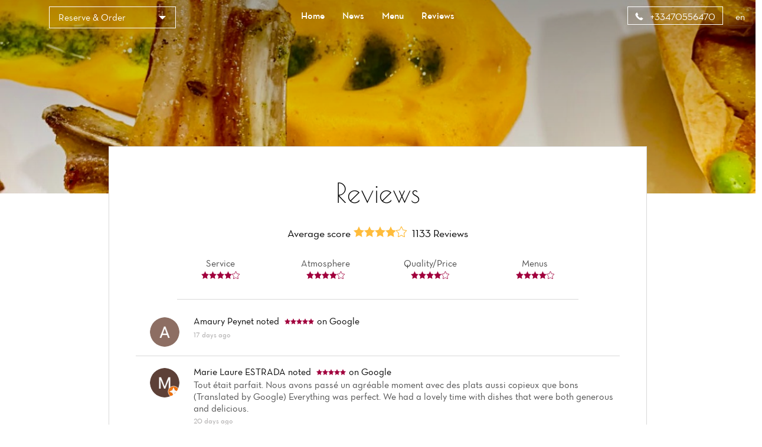

--- FILE ---
content_type: text/html;charset=utf-8
request_url: https://fabiolivichy.com/reviews
body_size: 44773
content:
<!DOCTYPE html><html  lang="en"><head><meta charset="utf-8">
<meta name="viewport" content="width=device-width, initial-scale=1">
<title>Reviews | Restaurant FA BIO LI</title>
<script src="https://cdnjs.cloudflare.com/ajax/libs/jquery/1.11.3/jquery.min.js"></script>
<script src="https://cdnjs.cloudflare.com/ajax/libs/magnific-popup.js/1.1.0/jquery.magnific-popup.min.js"></script>
<script src="/js/languageSelect.min.js"></script>
<script src="/js/bundle.min.js"></script>
<link rel="stylesheet" href="https://cdnjs.cloudflare.com/ajax/libs/font-awesome/5.15.3/css/all.min.css">
<link rel="stylesheet" href="/css/template1.css">
<link rel="stylesheet" href="https://cdnjs.cloudflare.com/ajax/libs/magnific-popup.js/1.1.0/magnific-popup.min.css">
<link rel="stylesheet" href="/css/languageSelect.min.css">
<style>.w-0[data-v-02328bcd]:before{width:0}</style>
<style>@media screen and (max-width:768px){.container[data-v-54d8cf03]{padding-top:7rem}}</style>
<style>p[data-v-e5f95a80]{margin-bottom:1rem;margin-top:1rem}</style>
<style>.mfp-iframe-holder .mfp-content[data-v-cd4f828c]{height:100%;width:700px}.mfp-iframe-scaler iframe[data-v-cd4f828c]{background-color:#fff}</style>
<link rel="stylesheet" href="/_nuxt/entry.CD8Q1Yaw.css" crossorigin>
<link rel="stylesheet" href="/_nuxt/template1.CzMCPkBi.css" crossorigin>
<link rel="stylesheet" href="/_nuxt/cookieconsent.BCwZj_Fx.css" crossorigin>
<link rel="modulepreload" as="script" crossorigin href="/_nuxt/Dt5BkvSB.js">
<link rel="modulepreload" as="script" crossorigin href="/_nuxt/BnVU9KWK.js">
<link rel="modulepreload" as="script" crossorigin href="/_nuxt/kX8rpNRU.js">
<link rel="modulepreload" as="script" crossorigin href="/_nuxt/DV3w3JmD.js">
<link rel="modulepreload" as="script" crossorigin href="/_nuxt/CVQaq5Wv.js">
<link rel="modulepreload" as="script" crossorigin href="/_nuxt/CGLPkuvl.js">
<link rel="preload" as="fetch" fetchpriority="low" crossorigin="anonymous" href="/_nuxt/builds/meta/bce0beb4-5c43-4f06-ae8b-8c858e4134fe.json">
<link rel="prefetch" as="image" type="image/svg+xml" href="/_nuxt/icons.BbW87NIZ.svg">
<link rel="prefetch" as="style" crossorigin href="/_nuxt/Burger.DJJFzZzm.css">
<link rel="prefetch" as="script" crossorigin href="/_nuxt/9DeXZRmR.js">
<link rel="prefetch" as="script" crossorigin href="/_nuxt/pwfY2PJH.js">
<link rel="prefetch" as="script" crossorigin href="/_nuxt/CIlPzzwF.js">
<link rel="prefetch" as="style" crossorigin href="/_nuxt/Reservation.BnWXGm2i.css">
<link rel="prefetch" as="style" crossorigin href="/_nuxt/Links.DGEBJdMO.css">
<link rel="prefetch" as="script" crossorigin href="/_nuxt/IAWhfaxD.js">
<link rel="prefetch" as="script" crossorigin href="/_nuxt/C4yuZGn4.js">
<link rel="prefetch" as="script" crossorigin href="/_nuxt/BUXiEKOj.js">
<link rel="prefetch" as="script" crossorigin href="/_nuxt/BIyT48kW.js">
<link rel="prefetch" as="script" crossorigin href="/_nuxt/CIBBD87q.js">
<link rel="prefetch" as="script" crossorigin href="/_nuxt/DBq1_SZS.js">
<link rel="prefetch" as="style" crossorigin href="/_nuxt/Category.BMTjUlGM.css">
<link rel="prefetch" as="script" crossorigin href="/_nuxt/CbqmtPSQ.js">
<link rel="prefetch" as="script" crossorigin href="/_nuxt/B1GhHk4d.js">
<link rel="prefetch" as="script" crossorigin href="/_nuxt/BS11nKO7.js">
<link rel="prefetch" as="script" crossorigin href="/_nuxt/-DcJvqOW.js">
<link rel="prefetch" as="script" crossorigin href="/_nuxt/DLMXMJhY.js">
<link rel="prefetch" as="script" crossorigin href="/_nuxt/Brni_aeH.js">
<link rel="prefetch" as="script" crossorigin href="/_nuxt/DecEiI41.js">
<link rel="prefetch" as="script" crossorigin href="/_nuxt/DtoQbbYz.js">
<link rel="prefetch" as="script" crossorigin href="/_nuxt/CNrclDpY.js">
<link rel="prefetch" as="script" crossorigin href="/_nuxt/C5VU8UC-.js">
<link rel="prefetch" as="script" crossorigin href="/_nuxt/CWHUw4ZD.js">
<link rel="prefetch" as="script" crossorigin href="/_nuxt/BM6OG37t.js">
<link rel="prefetch" as="script" crossorigin href="/_nuxt/CJXVU7t-.js">
<link rel="prefetch" as="script" crossorigin href="/_nuxt/BvQmKwBz.js">
<link rel="prefetch" as="image" type="image/svg+xml" href="/_nuxt/social-accounts.C_Qiyr2u.svg">
<meta name="description" content="Bienvenue chez FA BIO LI. Restaurant Français à Vichy | Réservation | Commande à emporter | Livraison">
<meta name="robots" content="index, follow">
<meta property="og:type" content="website">
<meta property="og:description" content="Bienvenue chez FA BIO LI. Restaurant Français à Vichy | Réservation | Commande à emporter | Livraison">
<meta property="og:image" content="https://ams3.digitaloceanspaces.com/tmi-images/fa_bio_li_419/hero_img/dPMkMepjodM8JjAXb.jpg">
<meta property="og:url" content="https://fabiolivichy.com//reviews">
<meta property="og:site_name" content="FA BIO LI">
<meta name="twitter:card" content="summary">
<script type="application/json">{"@context":"http://schema.org","@type":"Restaurant","name":"FA BIO LI","servesCuisine":"Restaurant Français","description":"Bienvenue chez FA BIO LI. Restaurant Français à Vichy | Réservation | Commande à emporter | Livraison","telephone":"+33470556470","hasMenu":"https://fabiolivichy.com/menu","priceRange":"$$","url":"https://fabiolivichy.com","acceptsReservations":"https://fabiolivichy.com","logo":"","address":{"@type":"PostalAddress","addressLocality":"Vichy","postalCode":"03200","streetAddress":"44,avenue de La Croix Saint Martin","addressCountry":"France"},"geo":{"@type":"GeoCoordinates","latitude":46.1366312,"longitude":3.4227277}}</script>
<link rel="icon" type="image/x-icon" href>
<script type="text/javascript"></script>
<script>(function() {
                setInterval(function() {
                    $("i.show-bottom").hasClass("bounce-animation") ? $("i.show-bottom").removeClass("bounce-animation") : $("i.show-bottom").addClass("bounce-animation")
                }, 2000);
            })();</script>
<script>
          (function (i, s, o, g, r, a, m) {
            i['GoogleAnalyticsObject'] = r;
            i[r] = i[r] || function () {
                (i[r].q = i[r].q || []).push(arguments)
            }, i[r].l = 1 * new Date();
            a = s.createElement(o),
                m = s.getElementsByTagName(o)[0];
            a.async = 1;
            a.src = g;
            m.parentNode.insertBefore(a, m)
        })(window, document, 'script', 'https://www.google-analytics.com/analytics.js', 'ga');

        ga('create', 'UA-180238269-70', 'auto');
        ga('send', 'pageview');
        $(".btn-call").click(function () {
  ga("send", "event", "Button", "click", "call");
});
$(".btn-directions").click(function () {
  ga("send", "event", "Button", "click", "directions");
});
        </script>
<meta property="og:title" content="Reviews | Restaurant FA BIO LI">
<script type="module" src="/_nuxt/Dt5BkvSB.js" crossorigin></script></head><body  class=""><div id="__nuxt"><!--[--><div><!--[--><style>
        .c-fill-first {
        fill: #a1003d;
    }

        .c-bg-first {
        background-color: #a1003d;
        }

        .c-color-first {
        color: #a1003d;
        }

        .c-color-first:after,
        .c-color-first:before {
        background-color: #a1003d;
        }

        .c-color-border {
        border-color: #a1003d;
        }


        .b-gallery__list-btn:before {
        border: 1px solid #a1003d;
        }

        .c-color-main {
        color: #a1003d;
        }

        .c-stroke-first {
        stroke: #a1003d;
        }

        .c-bg-hover:hover {
        background-color: #a1003d;
        }
        .b-comments__pagination li.active a {
        color: #a1003d;
        }
        </style><span></span><header class="h" style="background:linear-gradient(to bottom, rgba(0, 0, 0, .3), transparent), url(https://ams3.digitaloceanspaces.com/tmi-images/fa_bio_li_419/hero_img/dPMkMepjodM8JjAXb.jpg) center no-repeat;background-size:cover;"><div class="container h--r"><div class="row"><div class="h__top"><div class="col-xs-3"><div class="lang-mobile"><div class="language-select inside"><input id="language_selector1" type="text" style="display:none;"><div class="flag-dropdown"><div class="selected-flag" title=""><div class="c-color-fifth flag">en</div><div class="arrow"></div></div><ul class="hide language-list"><!--[--><li class="active highlight language">English</li><li class="language">Français</li><li class="language">Deutsch</li><li class="language">Italiano</li><li class="language">Español</li><li class="language">Nederlands</li><li class="language">Català</li><li class="language">Shqip</li><li class="language">한국어</li><li class="language">日本語</li><li class="language">中文</li><!--]--></ul></div></div></div></div><div class="col-xs-6 logo-col"><!----></div><div class="col-xs-3"><a class="h__top-burger burger-js"><svg class="icon icon-burger c-fill-fourth"><use xlink:href="/_nuxt/icons.BbW87NIZ.svg#icon-burger"></use></svg></a></div></div></div><div class="row"><div class="h__bottom"><div class="col-xs-3"><!--[--><div class="wrapper-dropdown-navbar"><!----> Reserve &amp; Order <ul class="dropdown"><li><a href="#" class="reservation-popup"><svg class="icon icon-calendar c-fill-third"><use xlink:href="/_nuxt/icons.BbW87NIZ.svg#icon-calendar"></use></svg> Reservation</a></li><li><a href="https://takeaway.tablemi.com/8f2f8a9b641a09c62727b729?lang=en"><svg class="icon icon-order"><use xlink:href="/_nuxt/icons.BbW87NIZ.svg#icon-order-m"></use></svg> Takeaway</a></li><!--[--><!--]--><!----><!--[--><!--]--></ul></div><!----><!--]--></div><div class="col-xs-6"><nav class="h__bottom-nav"><ul class="h__bottom-list"><li class="h__bottom-item"><a href="/" class="c-color-fifth">Home</a></li><li class="h__bottom-item"><a href="/news" class="c-color-fifth">News</a></li><li class="h__bottom-item"><a href="/menu" class="c-color-fifth">Menu</a></li><li class="h__bottom-item"><a aria-current="page" href="/reviews" class="router-link-active router-link-exact-active c-color-fifth">Reviews</a></li><!--[--><!--]--><!--[--><!--]--></ul></nav></div><div class="col-xs-3 state-t--r"><a href="tel:+33470556470" class="h__bottom-block c-color-fifth btn-call"><svg class="icon icon-phone c-fill-fourth"><use xlink:href="/_nuxt/icons.BbW87NIZ.svg#icon-phone"></use></svg> +33470556470</a><div class="language-select inside"><input id="language_selector1" type="text" style="display:none;"><div class="flag-dropdown"><div class="selected-flag" title=""><div class="c-color-fifth flag">en</div><div class="arrow"></div></div><ul class="hide language-list"><!--[--><li class="active highlight language">English</li><li class="language">Français</li><li class="language">Deutsch</li><li class="language">Italiano</li><li class="language">Español</li><li class="language">Nederlands</li><li class="language">Català</li><li class="language">Shqip</li><li class="language">한국어</li><li class="language">日本語</li><li class="language">中文</li><!--]--></ul></div></div></div></div></div><!----><!----></div></header><!--[--><main class="p-reviews"><div class="container"><div class="row"><div class="col-xs-12"><div class="p-reviews__body c-bg-fifth"><div class="row"><div class="col-xs-12"><div class="p-reviews__top"><div class="row state-m--mb30"><div class="col-xs-12"><h1 class="state-m--mb30"><span class="p-reviews__title c-color-fourt">Reviews</span></h1><div class="p-reviews__subtitle c-color-fourt"><span class="p-reviews__subtitle-note">Average score</span><span class="p-reviews__subtitle-stars"><!--[--><svg class="icon-star c-fill-second icon"><use xlink:href="/_nuxt/icons.BbW87NIZ.svg#icon-star"></use></svg><svg class="icon-star c-fill-second icon"><use xlink:href="/_nuxt/icons.BbW87NIZ.svg#icon-star"></use></svg><svg class="icon-star c-fill-second icon"><use xlink:href="/_nuxt/icons.BbW87NIZ.svg#icon-star"></use></svg><svg class="icon-star c-fill-second icon"><use xlink:href="/_nuxt/icons.BbW87NIZ.svg#icon-star"></use></svg><svg class="icon-star2 c-stroke-second icon"><use xlink:href="/_nuxt/icons.BbW87NIZ.svg#icon-star"></use></svg><!--]--></span> 1133 Reviews</div></div></div><div class="row state-m--mb30"><div class="col-xs-6 col-md-3"><span class="p-reviews__mark c-color-second">Service <span class="p-reviews__mark-stars"><!--[--><svg class="icon-star c-fill-first icon"><use xlink:href="/_nuxt/icons.BbW87NIZ.svg#icon-star"></use></svg><svg class="icon-star c-fill-first icon"><use xlink:href="/_nuxt/icons.BbW87NIZ.svg#icon-star"></use></svg><svg class="icon-star c-fill-first icon"><use xlink:href="/_nuxt/icons.BbW87NIZ.svg#icon-star"></use></svg><svg class="icon-star c-fill-first icon"><use xlink:href="/_nuxt/icons.BbW87NIZ.svg#icon-star"></use></svg><svg class="icon-star2 c-stroke-first icon"><use xlink:href="/_nuxt/icons.BbW87NIZ.svg#icon-star"></use></svg><!--]--></span></span></div><div class="col-xs-6 col-md-3"><span class="p-reviews__mark c-color-second">Atmosphere <span class="p-reviews__mark-stars"><!--[--><svg class="icon-star c-fill-first icon"><use xlink:href="/_nuxt/icons.BbW87NIZ.svg#icon-star"></use></svg><svg class="icon-star c-fill-first icon"><use xlink:href="/_nuxt/icons.BbW87NIZ.svg#icon-star"></use></svg><svg class="icon-star c-fill-first icon"><use xlink:href="/_nuxt/icons.BbW87NIZ.svg#icon-star"></use></svg><svg class="icon-star c-fill-first icon"><use xlink:href="/_nuxt/icons.BbW87NIZ.svg#icon-star"></use></svg><svg class="icon-star2 c-stroke-first icon"><use xlink:href="/_nuxt/icons.BbW87NIZ.svg#icon-star"></use></svg><!--]--></span></span></div><div class="col-xs-6 col-md-3"><span class="p-reviews__mark c-color-second">Quality/Price <span class="p-reviews__mark-stars"><!--[--><svg class="icon-star c-fill-first icon"><use xlink:href="/_nuxt/icons.BbW87NIZ.svg#icon-star"></use></svg><svg class="icon-star c-fill-first icon"><use xlink:href="/_nuxt/icons.BbW87NIZ.svg#icon-star"></use></svg><svg class="icon-star c-fill-first icon"><use xlink:href="/_nuxt/icons.BbW87NIZ.svg#icon-star"></use></svg><svg class="icon-star c-fill-first icon"><use xlink:href="/_nuxt/icons.BbW87NIZ.svg#icon-star"></use></svg><svg class="icon-star2 c-stroke-first icon"><use xlink:href="/_nuxt/icons.BbW87NIZ.svg#icon-star"></use></svg><!--]--></span></span></div><div class="col-xs-6 col-md-3"><span class="p-reviews__mark c-color-second">Menus <span class="p-reviews__mark-stars"><!--[--><svg class="icon-star c-fill-first icon"><use xlink:href="/_nuxt/icons.BbW87NIZ.svg#icon-star"></use></svg><svg class="icon-star c-fill-first icon"><use xlink:href="/_nuxt/icons.BbW87NIZ.svg#icon-star"></use></svg><svg class="icon-star c-fill-first icon"><use xlink:href="/_nuxt/icons.BbW87NIZ.svg#icon-star"></use></svg><svg class="icon-star c-fill-first icon"><use xlink:href="/_nuxt/icons.BbW87NIZ.svg#icon-star"></use></svg><svg class="icon-star2 c-stroke-first icon"><use xlink:href="/_nuxt/icons.BbW87NIZ.svg#icon-star"></use></svg><!--]--></span></span></div></div></div><div class="p-reviews__bottom"><!--[--><div class="p-reviews__block"><div class="p-reviews__block-img"><img src="https://lh3.googleusercontent.com/a/ACg8ocLqUyEA-zHsSX_GqXdwhl6VQL0Rc-spuND7Tstm2yv51gJskQ=s120-c-rp-mo-br100" alt=""></div><div class="p-reviews__block-comment"><div class="p-reviews__block-title c-color-fourth"><span class="capitalize">Amaury Peynet</span> noted <span class="p-reviews__block-stars"><!--[--><svg class="icon-star c-fill-first icon"><use xlink:href="/_nuxt/icons.BbW87NIZ.svg#icon-star"></use></svg><svg class="icon-star c-fill-first icon"><use xlink:href="/_nuxt/icons.BbW87NIZ.svg#icon-star"></use></svg><svg class="icon-star c-fill-first icon"><use xlink:href="/_nuxt/icons.BbW87NIZ.svg#icon-star"></use></svg><svg class="icon-star c-fill-first icon"><use xlink:href="/_nuxt/icons.BbW87NIZ.svg#icon-star"></use></svg><svg class="icon-star c-fill-first icon"><use xlink:href="/_nuxt/icons.BbW87NIZ.svg#icon-star"></use></svg><!--]--></span><!--[-->on Google<!--]--></div><!----><p class="p-reviews__block-text"></p><span class="p-reviews__block-desk">17 days ago</span></div></div><div class="p-reviews__block"><div class="p-reviews__block-img"><img src="https://lh3.googleusercontent.com/a/ACg8ocLBOJXwfRQzzSk4st8QVHv0_DKroYoa13cvF9pDvh6OrmICjQ=s120-c-rp-mo-ba2-br100" alt=""></div><div class="p-reviews__block-comment"><div class="p-reviews__block-title c-color-fourth"><span class="capitalize">Marie Laure ESTRADA</span> noted <span class="p-reviews__block-stars"><!--[--><svg class="icon-star c-fill-first icon"><use xlink:href="/_nuxt/icons.BbW87NIZ.svg#icon-star"></use></svg><svg class="icon-star c-fill-first icon"><use xlink:href="/_nuxt/icons.BbW87NIZ.svg#icon-star"></use></svg><svg class="icon-star c-fill-first icon"><use xlink:href="/_nuxt/icons.BbW87NIZ.svg#icon-star"></use></svg><svg class="icon-star c-fill-first icon"><use xlink:href="/_nuxt/icons.BbW87NIZ.svg#icon-star"></use></svg><svg class="icon-star c-fill-first icon"><use xlink:href="/_nuxt/icons.BbW87NIZ.svg#icon-star"></use></svg><!--]--></span><!--[-->on Google<!--]--></div><!----><p class="p-reviews__block-text">Tout était parfait. Nous avons passé un agréable moment avec des plats aussi copieux que bons

(Translated by Google)
Everything was perfect. We had a lovely time with dishes that were both generous and delicious.</p><span class="p-reviews__block-desk">20 days ago</span></div></div><div class="p-reviews__block"><div class="p-reviews__block-img"><img src="https://lh3.googleusercontent.com/a/ACg8ocIJNx9UhjDtoL-skuS0S56HJdAjGAqM2Uwfq1gD0vMI8uqZ4A=s120-c-rp-mo-ba3-br100" alt=""></div><div class="p-reviews__block-comment"><div class="p-reviews__block-title c-color-fourth"><span class="capitalize">Combret Matthieu</span> noted <span class="p-reviews__block-stars"><!--[--><svg class="icon-star c-fill-first icon"><use xlink:href="/_nuxt/icons.BbW87NIZ.svg#icon-star"></use></svg><svg class="icon-star c-fill-first icon"><use xlink:href="/_nuxt/icons.BbW87NIZ.svg#icon-star"></use></svg><svg class="icon-star c-fill-first icon"><use xlink:href="/_nuxt/icons.BbW87NIZ.svg#icon-star"></use></svg><svg class="icon-star c-fill-first icon"><use xlink:href="/_nuxt/icons.BbW87NIZ.svg#icon-star"></use></svg><svg class="icon-star c-fill-first icon"><use xlink:href="/_nuxt/icons.BbW87NIZ.svg#icon-star"></use></svg><!--]--></span><!--[-->on Google<!--]--></div><!----><p class="p-reviews__block-text"></p><span class="p-reviews__block-desk">1 month ago</span></div></div><div class="p-reviews__block"><div class="p-reviews__block-img"><img src="https://lh3.googleusercontent.com/a/ACg8ocK2E2AAuFSVqN4xwurc-7C8MuWmCDogG4zzTuNjwOjQBNAdtw=s120-c-rp-mo-br100" alt=""></div><div class="p-reviews__block-comment"><div class="p-reviews__block-title c-color-fourth"><span class="capitalize">Marc Sailly</span> noted <span class="p-reviews__block-stars"><!--[--><svg class="icon-star c-fill-first icon"><use xlink:href="/_nuxt/icons.BbW87NIZ.svg#icon-star"></use></svg><svg class="icon-star c-fill-first icon"><use xlink:href="/_nuxt/icons.BbW87NIZ.svg#icon-star"></use></svg><svg class="icon-star c-fill-first icon"><use xlink:href="/_nuxt/icons.BbW87NIZ.svg#icon-star"></use></svg><svg class="icon-star c-fill-first icon"><use xlink:href="/_nuxt/icons.BbW87NIZ.svg#icon-star"></use></svg><svg class="icon-star c-fill-first icon"><use xlink:href="/_nuxt/icons.BbW87NIZ.svg#icon-star"></use></svg><!--]--></span><!--[-->on Google<!--]--></div><!----><p class="p-reviews__block-text">Repas de Noël en famille au Fa bio li
Cuisine savoureuse….avec de très bons produits ….
Personnel attentionné…
A recommander

(Translated by Google)
Christmas family meal at Fa bio li
Delicious food…with excellent ingredients…
Attentive staff…
Highly recommended</p><span class="p-reviews__block-desk">1 month ago</span></div></div><div class="p-reviews__block"><div class="p-reviews__block-img"><img src="https://lh3.googleusercontent.com/a/ACg8ocKpCE-H11b3hfe4zJSPoNT9DCZENYh9wRpwpEnVLDIvYEJZIw=s120-c-rp-mo-br100" alt=""></div><div class="p-reviews__block-comment"><div class="p-reviews__block-title c-color-fourth"><span class="capitalize">Alain Janton</span> noted <span class="p-reviews__block-stars"><!--[--><svg class="icon-star c-fill-first icon"><use xlink:href="/_nuxt/icons.BbW87NIZ.svg#icon-star"></use></svg><svg class="icon-star c-fill-first icon"><use xlink:href="/_nuxt/icons.BbW87NIZ.svg#icon-star"></use></svg><svg class="icon-star c-fill-first icon"><use xlink:href="/_nuxt/icons.BbW87NIZ.svg#icon-star"></use></svg><svg class="icon-star c-fill-first icon"><use xlink:href="/_nuxt/icons.BbW87NIZ.svg#icon-star"></use></svg><svg class="icon-star c-fill-first icon"><use xlink:href="/_nuxt/icons.BbW87NIZ.svg#icon-star"></use></svg><!--]--></span><!--[-->on Google<!--]--></div><!----><p class="p-reviews__block-text">Très bien

(Translated by Google)
Alright</p><span class="p-reviews__block-desk">1 month ago</span></div></div><div class="p-reviews__block"><div class="p-reviews__block-img"><img src="https://lh3.googleusercontent.com/a-/ALV-UjWDvSwXtaBP1NJMgpZGD9vvYSIMZ_Tz-MoC0sndfolVqEm1WylV=s120-c-rp-mo-ba2-br100" alt=""></div><div class="p-reviews__block-comment"><div class="p-reviews__block-title c-color-fourth"><span class="capitalize">Tick Live</span> noted <span class="p-reviews__block-stars"><!--[--><svg class="icon-star c-fill-first icon"><use xlink:href="/_nuxt/icons.BbW87NIZ.svg#icon-star"></use></svg><svg class="icon-star c-fill-first icon"><use xlink:href="/_nuxt/icons.BbW87NIZ.svg#icon-star"></use></svg><svg class="icon-star c-fill-first icon"><use xlink:href="/_nuxt/icons.BbW87NIZ.svg#icon-star"></use></svg><svg class="icon-star c-fill-first icon"><use xlink:href="/_nuxt/icons.BbW87NIZ.svg#icon-star"></use></svg><svg class="icon-star c-fill-first icon"><use xlink:href="/_nuxt/icons.BbW87NIZ.svg#icon-star"></use></svg><!--]--></span><!--[-->on Google<!--]--></div><!----><p class="p-reviews__block-text">Invité pour la première fois à manger en hiver (donc en intérieur, malgré une belle terrasse extérieure), un accueil chaleureux de toute la team, une belle cuisine ouverte, un service au petit soin.
Les plats été plutôt généreux pour un menu plat du jour du midi et très gustatifs.
Malgré une salle bien remplie, nous avons été servie rapidement. Un peu de brouhaha mais je dirais sans plus avec le monde qu&#39;il y avait.
Très bon moment passé, je recommande de venir découvrir ce petit lieu bien sympathique.

(Translated by Google)
Invited for the first time to dine in winter (so inside, despite a lovely outdoor terrace), we received a warm welcome from the entire team, enjoyed a beautiful open kitchen, and received attentive service.
The portions were quite generous for a set lunch menu and very flavorful.
Despite a full dining room, we were served quickly. There was a bit of a buzz, but I wouldn&#39;t say it was excessive considering how busy it was. We had a very pleasant time and highly recommend discovering this charming little place.</p><span class="p-reviews__block-desk">1 month ago</span></div></div><div class="p-reviews__block"><div class="p-reviews__block-img"><img src="https://lh3.googleusercontent.com/a-/ALV-UjWOIqkYbOPhrVZDUJzonnJVQzPhKWvv7cS6-21I2a5FaPb_86fP=s120-c-rp-mo-br100" alt=""></div><div class="p-reviews__block-comment"><div class="p-reviews__block-title c-color-fourth"><span class="capitalize">Michel Michel</span> noted <span class="p-reviews__block-stars"><!--[--><svg class="icon-star c-fill-first icon"><use xlink:href="/_nuxt/icons.BbW87NIZ.svg#icon-star"></use></svg><svg class="icon-star c-fill-first icon"><use xlink:href="/_nuxt/icons.BbW87NIZ.svg#icon-star"></use></svg><svg class="icon-star c-fill-first icon"><use xlink:href="/_nuxt/icons.BbW87NIZ.svg#icon-star"></use></svg><svg class="icon-star c-fill-first icon"><use xlink:href="/_nuxt/icons.BbW87NIZ.svg#icon-star"></use></svg><svg class="icon-star c-fill-first icon"><use xlink:href="/_nuxt/icons.BbW87NIZ.svg#icon-star"></use></svg><!--]--></span><!--[-->on Google<!--]--></div><!----><p class="p-reviews__block-text">Coup de cœur ! Terrasse très agréable et magnifique cuisine ouverte où une petite brigade s&#39;affaire avec le sourire. Carte originale et variée, proposant de très beaux produits, dans une large gamme de prix. Entrées et plats excellents et généreux. Une mention particulière pour les coquilles Saint-Jacques, la poularde de Bresse et le porc noir de Bigorre. Les cuissons sont parfaitement maîtrisées et les sauces sont encore meilleures que celles de belle-maman. S&#39;il reste un peu de place, il ne faut pas manquer de goûter l&#39;île flottante ou la soupe de fruits et son sabayon. Cave exceptionnelle, n&#39;hésitez pas à vous laisser conseiller par Li et Fabien. Une adresse sans chichi avec un savoir-faire gastronomique. Mais attention, si le charme opère vous êtes cuits: vous reviendrez, souvent et même de loin !

(Translated by Google)
A real gem! A lovely terrace and a magnificent open kitchen where a small team works with a smile. The menu is original and varied, offering beautiful products across a wide price range. The starters and main courses are excellent and generous. Special mention goes to the scallops, the Bresse chicken, and the Bigorre black pork. The cooking is perfectly executed, and the sauces are even better than your mother-in-law&#39;s. If you still have room, don&#39;t miss the floating island dessert or the fruit soup with its sabayon. The wine cellar is exceptional; don&#39;t hesitate to ask Li and Fabien for recommendations. An unpretentious place with true culinary expertise. But be warned, if you fall under its spell, you&#39;re hooked: you&#39;ll be back, often and from far away!</p><span class="p-reviews__block-desk">1 month ago</span></div></div><div class="p-reviews__block"><div class="p-reviews__block-img"><img src="https://lh3.googleusercontent.com/a-/ALV-UjWOIqkYbOPhrVZDUJzonnJVQzPhKWvv7cS6-21I2a5FaPb_86fP=s120-c-rp-mo-br100" alt=""></div><div class="p-reviews__block-comment"><div class="p-reviews__block-title c-color-fourth"><span class="capitalize">Michel Michel</span> noted <span class="p-reviews__block-stars"><!--[--><svg class="icon-star c-fill-first icon"><use xlink:href="/_nuxt/icons.BbW87NIZ.svg#icon-star"></use></svg><svg class="icon-star c-fill-first icon"><use xlink:href="/_nuxt/icons.BbW87NIZ.svg#icon-star"></use></svg><svg class="icon-star c-fill-first icon"><use xlink:href="/_nuxt/icons.BbW87NIZ.svg#icon-star"></use></svg><svg class="icon-star c-fill-first icon"><use xlink:href="/_nuxt/icons.BbW87NIZ.svg#icon-star"></use></svg><svg class="icon-star c-fill-first icon"><use xlink:href="/_nuxt/icons.BbW87NIZ.svg#icon-star"></use></svg><!--]--></span><!--[-->on Google<!--]--></div><!----><p class="p-reviews__block-text">Coup de cœur ! Terrasse très agréable et magnifique cuisine ouverte où une petite brigade s&#39;affaire avec le sourire. Carte originale et variée, proposant de très beaux produits, dans une large gamme de prix. Entrées et plats excellents et généreux. Une mention particulière pour les coquilles Saint-Jacques, la poularde de Bresse et le porc noir de Bigorre. Les cuissons sont parfaitement maîtrisées et les sauces sont encore meilleures que celles de belle-maman. S&#39;il reste un peu de place, il ne faut pas manquer de goûter l&#39;île flottante ou la soupe de fruits et son sabayon. Cave exceptionnelle, n&#39;hésitez pas à vous laisser conseiller par Li et Fabien. Une adresse à la fois gastronomique et sans chichi. Mais attention, si le charme opère vous êtes cuits: vous reviendrez, souvent et même de loin !

(Translated by Google)
A real gem! A lovely terrace and a magnificent open kitchen where a small team works with a smile. The menu is original and varied, offering beautiful products across a wide price range. The starters and main courses are excellent and generous. Special mention goes to the scallops, the Bresse chicken, and the Bigorre black pork. The cooking is perfectly executed, and the sauces are even better than your mother-in-law&#39;s. If you still have room, don&#39;t miss the floating island dessert or the fruit soup with its sabayon. The wine cellar is exceptional; don&#39;t hesitate to ask Li and Fabien for recommendations. This is a place that&#39;s both gourmet and unpretentious. But be warned, if you fall under its spell, you&#39;re hooked: you&#39;ll be back, often and from far away!</p><span class="p-reviews__block-desk">1 month ago</span></div></div><div class="p-reviews__block"><div class="p-reviews__block-img"><img src="https://lh3.googleusercontent.com/a/ACg8ocLdgZBMfTUW9diSjEG4o79rep9j8t9DvcLez4A06TjY4dEoYw=s120-c-rp-mo-br100" alt=""></div><div class="p-reviews__block-comment"><div class="p-reviews__block-title c-color-fourth"><span class="capitalize">jerome raffenaud</span> noted <span class="p-reviews__block-stars"><!--[--><svg class="icon-star c-fill-first icon"><use xlink:href="/_nuxt/icons.BbW87NIZ.svg#icon-star"></use></svg><svg class="icon-star c-fill-first icon"><use xlink:href="/_nuxt/icons.BbW87NIZ.svg#icon-star"></use></svg><svg class="icon-star c-fill-first icon"><use xlink:href="/_nuxt/icons.BbW87NIZ.svg#icon-star"></use></svg><svg class="icon-star c-fill-first icon"><use xlink:href="/_nuxt/icons.BbW87NIZ.svg#icon-star"></use></svg><svg class="icon-star2 c-stroke-first icon"><use xlink:href="/_nuxt/icons.BbW87NIZ.svg#icon-star"></use></svg><!--]--></span><!--[-->on Google<!--]--></div><!----><p class="p-reviews__block-text">Un peu de chantilly avec les profiteroles et là, c’est pépite

(Translated by Google)
Add a dollop of whipped cream to the profiteroles and you&#39;ve got a real gem!</p><span class="p-reviews__block-desk">1 month ago</span></div></div><div class="p-reviews__block"><div class="p-reviews__block-img"><img src="https://lh3.googleusercontent.com/a-/ALV-UjX3emIVE0imV8JMTzkj5Cyva2_uA9c3EEVZkvZ2yVjntiHPbgD5=s120-c-rp-mo-br100" alt=""></div><div class="p-reviews__block-comment"><div class="p-reviews__block-title c-color-fourth"><span class="capitalize">Amandine Badoc</span> noted <span class="p-reviews__block-stars"><!--[--><svg class="icon-star c-fill-first icon"><use xlink:href="/_nuxt/icons.BbW87NIZ.svg#icon-star"></use></svg><svg class="icon-star c-fill-first icon"><use xlink:href="/_nuxt/icons.BbW87NIZ.svg#icon-star"></use></svg><svg class="icon-star c-fill-first icon"><use xlink:href="/_nuxt/icons.BbW87NIZ.svg#icon-star"></use></svg><svg class="icon-star c-fill-first icon"><use xlink:href="/_nuxt/icons.BbW87NIZ.svg#icon-star"></use></svg><svg class="icon-star c-fill-first icon"><use xlink:href="/_nuxt/icons.BbW87NIZ.svg#icon-star"></use></svg><!--]--></span><!--[-->on Google<!--]--></div><!----><p class="p-reviews__block-text"></p><span class="p-reviews__block-desk">2 months ago</span></div></div><!--]--></div></div></div></div><ul class="b-comments__pagination"><!--[--><li class="active"><a aria-current="page" href="/reviews?page=1" class="router-link-active router-link-exact-active c-color-first b-comments__pagination-item">01. </a></li><li class=""><a aria-current="page" href="/reviews?page=2" class="router-link-active router-link-exact-active b-comments__pagination-item">02. </a></li><li class=""><a aria-current="page" href="/reviews?page=3" class="router-link-active router-link-exact-active b-comments__pagination-item">03. </a></li><li class=""><a aria-current="page" href="/reviews?page=4" class="router-link-active router-link-exact-active b-comments__pagination-item">04. </a></li><li class=""><a aria-current="page" href="/reviews?page=5" class="router-link-active router-link-exact-active b-comments__pagination-item">05. </a></li><li class=""><a aria-current="page" href="/reviews?page=6" class="router-link-active router-link-exact-active b-comments__pagination-item">06. </a></li><li class=""><a aria-current="page" href="/reviews?page=7" class="router-link-active router-link-exact-active b-comments__pagination-item">07. </a></li><li class=""><a aria-current="page" href="/reviews?page=8" class="router-link-active router-link-exact-active b-comments__pagination-item">08. </a></li><li class=""><a aria-current="page" href="/reviews?page=9" class="router-link-active router-link-exact-active b-comments__pagination-item">09. </a></li><li class=""><a aria-current="page" href="/reviews?page=10" class="router-link-active router-link-exact-active b-comments__pagination-item">10. </a></li><!--]--></ul></div></div></div></main><!--]--><footer class="c-bg-third"><div class="f-row"><div class="display-table"><p class="text-center display-table-cell">FA BIO LI© 2026 <br><a href="/terms" class="footer-terms">Legal Terms</a></p><hr></div><div class="display-table"><address class="display-table-cell">44,avenue de La Croix Saint Martin<br> 03200 Vichy, France</address></div><div class="sociallinks display-table"><hr><ul class="display-table-cell"><li><a href="https://www.yelp.com/biz/le-fa-bio-li-vichy?page_src=related_bizes" target="_blank"><i class="fab fa-yelp"></i></a></li><!----><!----><li><a href="https://www.facebook.com/FA-BIO-LI-100268408613665" target="_blank"><i class="fab fa-facebook"></i></a></li><!----><li><a href="https://www.tripadvisor.fr/Restaurant_Review-g187093-d7247616-Reviews-Fa_Bio_Li-Vichy_Allier_Auvergne_Rhone_Alpes.html" target="_blank"><i class="fab fa-tripadvisor"></i></a></li><!----></ul></div><div class="right height100 display-table"><p class="display-table-cell">Website made with  <i class="fa fa-heart" style="color:red;"></i><br> by <a class="c-color-fourth" target="_blank" href="https://www.joinoko.com?utm_campaign=Referral%20Restaurant%20Websites&amp;utm_source=FA BIO LI 44,avenue de La Croix Saint Martin, 03200 Vichy, France&amp;utm_medium=landing">OKO</a></p></div></div></footer><div class="b-btnfix c-bg-fifth"><div class="b-btnfix__item"><a href="https://reservation.joinoko.com/8f2f8a9b641a09c62727b729?lang=en" class="reservation-popup c-color-fourth" target="_blank"><svg xmlns="http://www.w3.org/2000/svg" viewBox="0 0 64 64" width="24px" height="24px" class="fill2"><g id="Schedue"><path d="M55,8H51V6a4,4,0,0,0-8,0V8H35V6a4,4,0,0,0-8,0V8H19V6a4,4,0,0,0-8,0V8H7a5.006,5.006,0,0,0-5,5V55a5.006,5.006,0,0,0,5,5H37a1,1,0,0,0,0-2H7a3,3,0,0,1-3-3V22H58V36a1,1,0,0,0,2,0V13A5.006,5.006,0,0,0,55,8ZM45,6a2,2,0,0,1,4,0v6a2,2,0,0,1-4,0ZM29,6a2,2,0,0,1,4,0v6a2,2,0,0,1-4,0ZM13,6a2,2,0,0,1,4,0v6a2,2,0,0,1-4,0ZM4,20V13a3,3,0,0,1,3-3h4v2a4,4,0,0,0,8,0V10h8v2a4,4,0,0,0,8,0V10h8v2a4,4,0,0,0,8,0V10h4a3,3,0,0,1,3,3v7Z"></path><path d="M61,41a1,1,0,0,0,0-2H57a1,1,0,0,0-1,1v4a1,1,0,0,0,2,0V42.693a10.975,10.975,0,1,1-5.162-4,1,1,0,1,0,.7-1.875A13.018,13.018,0,1,0,59.235,41Z"></path><path d="M50,46.184V41a1,1,0,0,0-2,0v5.184A3,3,0,0,0,46.184,48H43a1,1,0,0,0,0,2h3.184A2.993,2.993,0,1,0,50,46.184ZM49,50a1,1,0,1,1,1-1A1,1,0,0,1,49,50Z"></path><path d="M27,33H23a2,2,0,0,1-2-2V28a2,2,0,0,1,2-2h4a2,2,0,0,1,2,2v3A2,2,0,0,1,27,33Zm-4-5v3h4V28Z"></path><path d="M39,33H35a2,2,0,0,1-2-2V28a2,2,0,0,1,2-2h4a2,2,0,0,1,2,2v3A2,2,0,0,1,39,33Zm-4-5v3h4V28Z"></path><path d="M15,33H11a2,2,0,0,1-2-2V28a2,2,0,0,1,2-2h4a2,2,0,0,1,2,2v3A2,2,0,0,1,15,33Zm-4-5v3h4V28Z"></path><path d="M51,33H47a2,2,0,0,1-2-2V28a2,2,0,0,1,2-2h4a2,2,0,0,1,2,2v3A2,2,0,0,1,51,33Zm-4-5v3h4V28Z"></path><path d="M27,44H23a2,2,0,0,1-2-2V39a2,2,0,0,1,2-2h4a2,2,0,0,1,2,2v3A2,2,0,0,1,27,44Zm-4-5v3h4V39Z"></path><path d="M35,44a2,2,0,0,1-2-2V39a2,2,0,0,1,2-2h3a1,1,0,0,1,0,2H35v3a1,1,0,0,1,0,2Z"></path><path d="M15,44H11a2,2,0,0,1-2-2V39a2,2,0,0,1,2-2h4a2,2,0,0,1,2,2v3A2,2,0,0,1,15,44Zm-4-5v3h4V39Z"></path><path d="M27,55H23a2,2,0,0,1-2-2V50a2,2,0,0,1,2-2h4a2,2,0,0,1,2,2v3A2,2,0,0,1,27,55Zm-4-5v3h4V50Z"></path><path d="M15,55H11a2,2,0,0,1-2-2V50a2,2,0,0,1,2-2h4a2,2,0,0,1,2,2v3A2,2,0,0,1,15,55Zm-4-5v3h4V50Z"></path></g></svg><p>Reservation</p></a></div><div class="b-btnfix__item"><a href="https://takeaway.tablemi.com/8f2f8a9b641a09c62727b729?lang=en" class="c-color-fourth"><svg class="fill2" version="1.1" id="Capa_1" xmlns="http://www.w3.org/2000/svg" xmlns:xlink="http://www.w3.org/1999/xlink" x="0px" y="0px" viewBox="0 0 512 512" style="enable-background:new 0 0 512 512;" xml:space="preserve" width="24px" height="24px"><g><g><g><path d="M510.454,501.419L399.563,6.665c-0.06-0.256-0.23-0.444-0.316-0.7c-0.135-0.443-0.306-0.874-0.512-1.289
                                                                        c-0.145-0.273-0.247-0.546-0.418-0.853c-0.207-0.298-0.432-0.583-0.674-0.853c-0.261-0.323-0.546-0.625-0.853-0.905
                                                                        c-0.215-0.213-0.443-0.412-0.683-0.597c-0.309-0.187-0.628-0.358-0.956-0.512c-0.399-0.202-0.812-0.373-1.237-0.512
                                                                        c-0.23-0.068-0.393-0.23-0.631-0.29c-0.077,0-0.145,0-0.213,0c-0.351-0.05-0.704-0.078-1.058-0.085
                                                                        C391.713,0.128,391.491,0,391.235,0c-0.221,0.033-0.441,0.079-0.657,0.137c-0.284-0.018-0.569-0.018-0.853,0
                                                                        c-0.324-0.066-0.652-0.112-0.981-0.137H118.629c-7.845-0.017-15.258,3.589-20.087,9.771L64.963,52.437
                                                                        c-6.058,7.7-7.19,18.182-2.916,26.998c4.274,8.816,13.206,14.419,23.003,14.431h23.356L1.884,490.505
                                                                        c-1.376,5.12-0.294,10.588,2.927,14.798s8.216,6.685,13.517,6.697h483.994c4.432-0.079,8.066-3.538,8.363-7.962
                                                                        c0.021-0.361,0.021-0.723,0-1.084C510.656,502.437,510.579,501.922,510.454,501.419z M85.05,76.8
                                                                        c-3.278,0.043-6.279-1.836-7.671-4.804c-1.473-2.933-1.096-6.456,0.964-9.011l33.587-42.667c1.612-2.059,4.084-3.259,6.699-3.251
                                                                        h252.587L326.723,73.54c-1.613,2.064-4.088,3.267-6.707,3.26H85.05z M18.328,494.933l107.75-401.067h193.937
                                                                        c7.853,0.022,15.276-3.584,20.113-9.771l34.739-44.134L265.052,494.933H18.328z M382.702,80.213V438.46l-98.33,49.161
                                                                        L382.702,80.213z M307.915,494.933l83.174-41.591l77.235,41.591H307.915z M399.768,438.613V85.615l89.984,401.476
                                                                        L399.768,438.613z"></path><path d="M292.666,153.6H156.713c-11.803-0.033-22.093,8.023-24.892,19.49l-16.777,68.267c-1.878,7.643-0.137,15.726,4.723,21.917
                                                                        c4.86,6.191,12.298,9.802,20.168,9.793H275.89c11.803,0.033,22.093-8.023,24.892-19.49l16.777-68.267
                                                                        c1.878-7.643,0.137-15.726-4.723-21.917C307.975,157.202,300.537,153.59,292.666,153.6z M300.952,181.231l-16.768,68.267
                                                                        c-0.936,3.82-4.362,6.505-8.294,6.502H139.937c-2.624,0.008-5.103-1.199-6.716-3.268l0.026-0.009
                                                                        c-1.626-2.057-2.206-4.752-1.57-7.296l16.768-68.267c0.937-3.807,4.348-6.486,8.269-6.494h135.953
                                                                        c2.62,0.001,5.095,1.205,6.712,3.267C300.996,175.996,301.576,178.686,300.952,181.231z"></path></g></g></g></svg><p>Takeaway</p></a></div><!--[--><!--]--><!----><!--[--><!--]--><div class="b-btnfix__item"><a href="https://www.google.com/maps/dir/?api=1&amp;destination=FA BIO LI&amp;destination_place_id=ChIJ5TFQYxbN9kcR5cZG3TvZGJ4" target="_blank" class="c-color-fourth btn-directions"><svg class="fill2" version="1.1" xmlns="http://www.w3.org/2000/svg" xmlns:xlink="http://www.w3.org/1999/xlink" x="0px" y="0px" viewBox="0 0 194.56 194.56" style="enable-background:new 0 0 194.56 194.56;" xml:space="preserve" width="24px" height="24px"><g><g><path d="M191.147,18.774H92.16c-1.884,0-3.413,1.529-3.413,3.413V189.44c0,1.884,1.529,3.413,3.413,3.413h98.987
                                                              c1.884,0,3.413-1.528,3.413-3.413V22.187C194.56,20.303,193.031,18.774,191.147,18.774z M187.733,186.027h-92.16V25.6h92.16
                                                              V186.027z"></path></g></g><g><g><path d="M93.385,19.002L49.012,1.936c-1.048-0.404-2.229-0.265-3.157,0.372c-0.927,0.637-1.481,1.688-1.481,2.813v167.253
                                                              c0,1.411,0.87,2.68,2.188,3.185l44.373,17.067c0.396,0.154,0.812,0.229,1.225,0.229c0.679,0,1.355-0.203,1.932-0.601
                                                              c0.927-0.637,1.481-1.688,1.481-2.813V22.187C95.573,20.775,94.703,19.509,93.385,19.002z M88.747,184.47L51.2,170.029V10.09
                                                              l37.547,14.442V184.47z"></path></g></g><g><g><path d="M49.719,2.308c-0.927-0.638-2.109-0.778-3.157-0.372L2.188,19.002C0.87,19.509,0,20.775,0,22.187V189.44
                                                              c0,1.126,0.555,2.178,1.481,2.813c0.577,0.398,1.251,0.601,1.932,0.601c0.413,0,0.829-0.075,1.225-0.229l44.373-17.067
                                                              c1.318-0.507,2.188-1.773,2.188-3.185V5.12C51.2,3.996,50.645,2.944,49.719,2.308z M44.373,170.029L6.827,184.47V24.532
                                                              L44.373,10.09V170.029z"></path></g></g><g><g><g><path d="M141.653,73.387c-10.351,0-18.773,8.422-18.773,18.773s8.422,18.773,18.773,18.773s18.773-8.422,18.773-18.773
                                                                  S152.004,73.387,141.653,73.387z M141.653,104.107c-6.588,0-11.947-5.361-11.947-11.947s5.359-11.947,11.947-11.947
                                                                  c6.588,0,11.947,5.361,11.947,11.947S148.241,104.107,141.653,104.107z"></path><path d="M141.653,56.32c-19.763,0-35.84,16.079-35.84,35.84c0,14.387,18.447,38.569,28.358,51.56
                                                                  c1.98,2.598,4.029,5.282,4.314,5.789c0.519,1.294,1.739,2.217,3.133,2.217s2.615-0.773,3.133-2.068
                                                                  c0.353-0.655,2.401-3.342,4.383-5.938c9.911-12.991,28.358-37.173,28.358-51.56C177.493,72.399,161.417,56.32,141.653,56.32z
                                                                   M143.708,139.58c-0.799,1.044-1.476,1.937-2.055,2.702c-0.579-0.765-1.256-1.657-2.055-2.702
                                                                  c-8.067-10.575-26.959-35.34-26.959-47.42c0-15.998,13.015-29.013,29.013-29.013s29.013,13.015,29.013,29.013
                                                                  C170.667,104.24,151.776,129.005,143.708,139.58z"></path></g></g></g></svg><p>Route</p></a></div><div class="b-btnfix__item"><a href="tel:+33470556470" class="c-color-fourth btn-call"><svg class="fill2" version="1.1" xmlns="http://www.w3.org/2000/svg" xmlns:xlink="http://www.w3.org/1999/xlink" x="0px" y="0px" viewBox="0 0 512.076 512.076" style="enable-background:new 0 0 512.076 512.076;" xml:space="preserve" width="24px" height="24px"><g transform="translate(-1 -1)"><g><g><path d="M499.639,396.039l-103.646-69.12c-13.153-8.701-30.784-5.838-40.508,6.579l-30.191,38.818
                                                                    c-3.88,5.116-10.933,6.6-16.546,3.482l-5.743-3.166c-19.038-10.377-42.726-23.296-90.453-71.04s-60.672-71.45-71.049-90.453
                                                                    l-3.149-5.743c-3.161-5.612-1.705-12.695,3.413-16.606l38.792-30.182c12.412-9.725,15.279-27.351,6.588-40.508l-69.12-103.646
                                                                    C109.12,1.056,91.25-2.966,77.461,5.323L34.12,31.358C20.502,39.364,10.511,52.33,6.242,67.539
                                                                    c-15.607,56.866-3.866,155.008,140.706,299.597c115.004,114.995,200.619,145.92,259.465,145.92
                                                                    c13.543,0.058,27.033-1.704,40.107-5.239c15.212-4.264,28.18-14.256,36.181-27.878l26.061-43.315
                                                                    C517.063,422.832,513.043,404.951,499.639,396.039z M494.058,427.868l-26.001,43.341c-5.745,9.832-15.072,17.061-26.027,20.173
                                                                    c-52.497,14.413-144.213,2.475-283.008-136.32S8.29,124.559,22.703,72.054c3.116-10.968,10.354-20.307,20.198-26.061
                                                                    l43.341-26.001c5.983-3.6,13.739-1.855,17.604,3.959l37.547,56.371l31.514,47.266c3.774,5.707,2.534,13.356-2.85,17.579
                                                                    l-38.801,30.182c-11.808,9.029-15.18,25.366-7.91,38.332l3.081,5.598c10.906,20.002,24.465,44.885,73.967,94.379
                                                                    c49.502,49.493,74.377,63.053,94.37,73.958l5.606,3.089c12.965,7.269,29.303,3.898,38.332-7.91l30.182-38.801
                                                                    c4.224-5.381,11.87-6.62,17.579-2.85l103.637,69.12C495.918,414.126,497.663,421.886,494.058,427.868z"></path><path d="M291.161,86.39c80.081,0.089,144.977,64.986,145.067,145.067c0,4.713,3.82,8.533,8.533,8.533s8.533-3.82,8.533-8.533
                                                                    c-0.099-89.503-72.63-162.035-162.133-162.133c-4.713,0-8.533,3.82-8.533,8.533S286.448,86.39,291.161,86.39z"></path><path d="M291.161,137.59c51.816,0.061,93.806,42.051,93.867,93.867c0,4.713,3.821,8.533,8.533,8.533
                                                                    c4.713,0,8.533-3.82,8.533-8.533c-0.071-61.238-49.696-110.863-110.933-110.933c-4.713,0-8.533,3.82-8.533,8.533
                                                                    S286.448,137.59,291.161,137.59z"></path><path d="M291.161,188.79c23.552,0.028,42.638,19.114,42.667,42.667c0,4.713,3.821,8.533,8.533,8.533s8.533-3.82,8.533-8.533
                                                                    c-0.038-32.974-26.759-59.696-59.733-59.733c-4.713,0-8.533,3.82-8.533,8.533S286.448,188.79,291.161,188.79z"></path></g></g></g></svg><p>Call</p></a></div></div><div id="top-sidebar" class="b-sidebar c-bg-fifth"><div class="container"><div class="row"><div class=""><div class="col-xs-12"><a class="b-sidebar__burger burger-js">Menu <svg class="icon icon-burger"><use xlink:href="/_nuxt/icons.BbW87NIZ.svg#icon-burger"></use></svg></a></div><div class="col-xs-3"><!--[--><div class="dd-scrolled c-bg-first c-color-border border-onhover wrapper-dropdown-navbar"><!----> Reserve &amp; Order <ul class="dropdown"><li><a href="#" class="reservation-popup"><svg class="icon icon-calendar c-fill-third"><use xlink:href="/_nuxt/icons.BbW87NIZ.svg#icon-calendar"></use></svg> Reservation</a></li><li><a href="https://takeaway.tablemi.com/8f2f8a9b641a09c62727b729?lang=en"><svg class="icon icon-order"><use xlink:href="/_nuxt/icons.BbW87NIZ.svg#icon-order-m"></use></svg> Takeaway</a></li><!--[--><!--]--><!----><!--[--><!--]--></ul></div><!----><!--]--></div><div class="col-xs-6"><nav class="b-sidebar__nav"><ul class="b-sidebar__list"><li class="h__bottom-item"><a href="/" class="">Home</a></li><li class="h__bottom-item"><a href="/news" class="">News</a></li><li class="h__bottom-item"><a href="/menu" class="">Menu</a></li><li class="h__bottom-item"><a aria-current="page" href="/reviews" class="router-link-active router-link-exact-active">Reviews</a></li><!--[--><!--]--><!--[--><!--]--></ul></nav></div><div class="col-xs-3 state-t--r"><a href="tel:+33470556470" class="b-sidebar__block c-color-fifth c-bg-first c-color-border border-onhover btn-call"><svg class="icon icon-phone c-fill-fourth"><use xlink:href="/_nuxt/icons.BbW87NIZ.svg#icon-phone"></use></svg> +33470556470</a></div></div></div></div></div><div class="b-burgerpage c-bg-first"><a class="close-js"><svg class="icon icon-close b-burgerpage__close"><use xlink:href="/_nuxt/icons.BbW87NIZ.svg#icon-close"></use></svg></a><ul class="b-burgerpage__list"><li class="b-burgerpage__item"><a href="/" class="c-color-fifth">Home</a></li><li class="b-burgerpage__item"><a href="/news" class="c-color-fifth">News</a></li><li class="b-burgerpage__item"><a href="/menu" class="c-color-fifth">Menu</a></li><li class="b-burgerpage__item"><a aria-current="page" href="/reviews" class="router-link-active router-link-exact-active c-color-fifth">Reviews</a></li><!--[--><!--]--><!--[--><!--]--></ul><div class="b-burgerpage__block"><ul class="b-burgerpage__social"><li><a href="https://www.yelp.com/biz/le-fa-bio-li-vichy?page_src=related_bizes" target="_blank"><svg class="icon c-fill-fourth" viewBox="0 0 64 64"><use xmlns:xlink="http://www.w3.org/1999/xlink" xlink:href="/_nuxt/social-accounts.C_Qiyr2u.svg#yelp-icon"></use></svg></a></li><!----><!----><li><a href="https://www.facebook.com/FA-BIO-LI-100268408613665" target="_blank"><svg class="icon c-fill-fourth" viewBox="0 0 64 64"><use xmlns:xlink="http://www.w3.org/1999/xlink" xlink:href="/_nuxt/social-accounts.C_Qiyr2u.svg#facebook-icon"></use></svg></a></li><!----><li><a href="https://www.tripadvisor.fr/Restaurant_Review-g187093-d7247616-Reviews-Fa_Bio_Li-Vichy_Allier_Auvergne_Rhone_Alpes.html" target="_blank"><svg class="icon c-fill-fourth" viewBox="0 0 64 64"><use xmlns:xlink="http://www.w3.org/1999/xlink" xlink:href="/_nuxt/social-accounts.C_Qiyr2u.svg#tripadvisor-icon"></use></svg></a></li></ul></div><div class="b-burgerpage__logo c-color-fifth">Website made with  <svg class="icon c-fill-fourth" viewBox="0 0 64 64"><use xlink:href="/_nuxt/icons.BbW87NIZ.svg#heart-icon"></use></svg><br> by <a target="_blank" href="https://www.joinoko.com?utm_campaign=Referral%20Restaurant%20Websites&amp;utm_source=FA BIO LI 44,avenue de La Croix Saint Martin, 03200 Vichy, France&amp;utm_medium=landing">OKO</a></div></div><!--[--><!----><!----><!--]--><!--]--></div><div style="display:none;">1.5.1</div><!--]--></div><div id="teleports"></div><script type="application/json" data-nuxt-data="nuxt-app" data-ssr="true" id="__NUXT_DATA__">[["ShallowReactive",1],{"data":2,"state":1001,"once":1656,"_errors":1657,"serverRendered":15,"path":1660},["ShallowReactive",3],{"$fxXdPVDrFYBUY8cb16jejf9e2YyvwAvB-22Sx7AzkNqo":4},[5,22,32,41,51,62,72,83,90,101,111,120,130,140,150,161,171,181,192,203,213,223,232,241,251,260,270,280,290,300,309,319,328,339,349,358,367,378,388,398,409,420,430,440,450,459,469,478,488,498,505,516,527,536,547,556,565,575,581,592,603,612,623,633,642,652,662,672,682,692,702,712,721,732,741,751,761,772,783,793,803,813,823,833,843,853,864,870,880,890,899,909,920,930,940,951,961,972,982,991],{"id":6,"restaurant_id":7,"platform":8,"rating":9,"author_name":10,"author_url":11,"author_photo":12,"text":11,"aspects":13,"is_published":15,"timestamp":16,"photos":17,"original_id":18,"reply":11,"extension_info":19},"6967fa6eed6d0d1d33526d9e","8f2f8a9b641a09c62727b729","Google",5,"Amaury Peynet","","https://lh3.googleusercontent.com/a/ACg8ocLqUyEA-zHsSX_GqXdwhl6VQL0Rc-spuND7Tstm2yv51gJskQ=s120-c-rp-mo-br100",{"food":14,"service":14,"value":14,"atmosphere":14},0,true,"2026-01-14T18:15:31.815Z",[],"AbFvOqnwgi7oSBzQlJAaVXT0NXHKz6Z18hKfE8-pqvdFvLqBU6tsRjsn8KMWUIyEuXBRWZVnwpTieQ",{"location_id":20,"account_id":21},"13151322024732955918","113394645286364420895",{"id":23,"restaurant_id":7,"platform":8,"rating":9,"author_name":24,"author_url":11,"author_photo":25,"text":26,"aspects":27,"is_published":15,"timestamp":28,"photos":29,"original_id":30,"reply":11,"extension_info":31},"69640548258c8cfb68e74703","Marie Laure ESTRADA","https://lh3.googleusercontent.com/a/ACg8ocLBOJXwfRQzzSk4st8QVHv0_DKroYoa13cvF9pDvh6OrmICjQ=s120-c-rp-mo-ba2-br100","Tout était parfait. Nous avons passé un agréable moment avec des plats aussi copieux que bons\n\n(Translated by Google)\nEverything was perfect. We had a lovely time with dishes that were both generous and delicious.",{"food":14,"service":14,"value":14,"atmosphere":14},"2026-01-11T12:39:54.585Z",[],"AbFvOqkUhmsYezTtnLLOmKOc9KKuqMhMVv8QXloEhgp9g3yRASYug_2ul3NL7LiPM1S-KWK-0mb-xA",{"location_id":20,"account_id":21},{"id":33,"restaurant_id":7,"platform":8,"rating":9,"author_name":34,"author_url":11,"author_photo":35,"text":11,"aspects":36,"is_published":15,"timestamp":37,"photos":38,"original_id":39,"reply":11,"extension_info":40},"69582e334f3d519b9a2446d6","Combret Matthieu","https://lh3.googleusercontent.com/a/ACg8ocIJNx9UhjDtoL-skuS0S56HJdAjGAqM2Uwfq1gD0vMI8uqZ4A=s120-c-rp-mo-ba3-br100",{"food":14,"service":14,"value":14,"atmosphere":14},"2025-12-28T20:09:45.819Z",[],"AbFvOqnCDbQE_VWGjWN3UqtdIgHhOipSGHjaio9ZhLr9irPFaFrrAbFJ6wTzJ5uC0tWPYjSBbIax1A",{"location_id":20,"account_id":21},{"id":42,"restaurant_id":7,"platform":8,"rating":9,"author_name":43,"author_url":11,"author_photo":44,"text":45,"aspects":46,"is_published":15,"timestamp":47,"photos":48,"original_id":49,"reply":11,"extension_info":50},"69582e334f3d519b9a2446d7","Marc Sailly","https://lh3.googleusercontent.com/a/ACg8ocK2E2AAuFSVqN4xwurc-7C8MuWmCDogG4zzTuNjwOjQBNAdtw=s120-c-rp-mo-br100","Repas de Noël en famille au Fa bio li\nCuisine savoureuse….avec de très bons produits ….\nPersonnel attentionné…\nA recommander\n\n(Translated by Google)\nChristmas family meal at Fa bio li\nDelicious food…with excellent ingredients…\nAttentive staff…\nHighly recommended",{"food":14,"service":14,"value":14,"atmosphere":14},"2025-12-26T19:45:52.759Z",[],"AbFvOqkd32a4-r20WCvcsKWGmRXmu-92I9oJO7da9N5z6uUcmeqaSkcb7DAxYqqCHCgCIxxejxw9JA",{"location_id":20,"account_id":21},{"id":52,"restaurant_id":7,"platform":8,"rating":9,"author_name":53,"author_url":11,"author_photo":54,"text":55,"aspects":56,"is_published":15,"timestamp":57,"photos":58,"original_id":59,"reply":60,"extension_info":61},"694d9f1cf1a38178bd63883d","Alain Janton","https://lh3.googleusercontent.com/a/ACg8ocKpCE-H11b3hfe4zJSPoNT9DCZENYh9wRpwpEnVLDIvYEJZIw=s120-c-rp-mo-br100","Très bien\n\n(Translated by Google)\nAlright",{"food":14,"service":14,"value":14,"atmosphere":14},"2025-12-24T15:41:16.756Z",[],"AbFvOqmhVJhzfhdYJNUp0Slj0xZN4rfoC60OIGQl7yaqzulb66WoGqLlzN7I2KJHqW6MjColFRAusQ","Merci beaucoup !",{"location_id":20,"account_id":21},{"id":63,"restaurant_id":7,"platform":8,"rating":9,"author_name":64,"author_url":11,"author_photo":65,"text":66,"aspects":67,"is_published":15,"timestamp":68,"photos":69,"original_id":70,"reply":11,"extension_info":71},"694afe8ec552d66d02821467","Tick Live","https://lh3.googleusercontent.com/a-/ALV-UjWDvSwXtaBP1NJMgpZGD9vvYSIMZ_Tz-MoC0sndfolVqEm1WylV=s120-c-rp-mo-ba2-br100","Invité pour la première fois à manger en hiver (donc en intérieur, malgré une belle terrasse extérieure), un accueil chaleureux de toute la team, une belle cuisine ouverte, un service au petit soin.\nLes plats été plutôt généreux pour un menu plat du jour du midi et très gustatifs.\nMalgré une salle bien remplie, nous avons été servie rapidement. Un peu de brouhaha mais je dirais sans plus avec le monde qu'il y avait.\nTrès bon moment passé, je recommande de venir découvrir ce petit lieu bien sympathique.\n\n(Translated by Google)\nInvited for the first time to dine in winter (so inside, despite a lovely outdoor terrace), we received a warm welcome from the entire team, enjoyed a beautiful open kitchen, and received attentive service.\nThe portions were quite generous for a set lunch menu and very flavorful.\nDespite a full dining room, we were served quickly. There was a bit of a buzz, but I wouldn't say it was excessive considering how busy it was. We had a very pleasant time and highly recommend discovering this charming little place.",{"food":14,"service":14,"value":14,"atmosphere":14},"2025-12-23T13:07:30.021Z",[],"AbFvOqkovfG0a9ul3aonWEBz5rbZyyZ7sZqdVMkiNOLREI7HJvlC0EHi7OUoIwyVOtgWki_hf325",{"location_id":20,"account_id":21},{"id":73,"restaurant_id":7,"platform":8,"rating":9,"author_name":74,"author_url":11,"author_photo":75,"text":76,"aspects":77,"is_published":15,"timestamp":78,"photos":79,"original_id":80,"reply":81,"extension_info":82},"693dc63be55018ff204a9116","Michel Michel","https://lh3.googleusercontent.com/a-/ALV-UjWOIqkYbOPhrVZDUJzonnJVQzPhKWvv7cS6-21I2a5FaPb_86fP=s120-c-rp-mo-br100","Coup de cœur ! Terrasse très agréable et magnifique cuisine ouverte où une petite brigade s'affaire avec le sourire. Carte originale et variée, proposant de très beaux produits, dans une large gamme de prix. Entrées et plats excellents et généreux. Une mention particulière pour les coquilles Saint-Jacques, la poularde de Bresse et le porc noir de Bigorre. Les cuissons sont parfaitement maîtrisées et les sauces sont encore meilleures que celles de belle-maman. S'il reste un peu de place, il ne faut pas manquer de goûter l'île flottante ou la soupe de fruits et son sabayon. Cave exceptionnelle, n'hésitez pas à vous laisser conseiller par Li et Fabien. Une adresse sans chichi avec un savoir-faire gastronomique. Mais attention, si le charme opère vous êtes cuits: vous reviendrez, souvent et même de loin !\n\n(Translated by Google)\nA real gem! A lovely terrace and a magnificent open kitchen where a small team works with a smile. The menu is original and varied, offering beautiful products across a wide price range. The starters and main courses are excellent and generous. Special mention goes to the scallops, the Bresse chicken, and the Bigorre black pork. The cooking is perfectly executed, and the sauces are even better than your mother-in-law's. If you still have room, don't miss the floating island dessert or the fruit soup with its sabayon. The wine cellar is exceptional; don't hesitate to ask Li and Fabien for recommendations. An unpretentious place with true culinary expertise. But be warned, if you fall under its spell, you're hooked: you'll be back, often and from far away!",{"food":14,"service":14,"value":14,"atmosphere":14},"2025-12-12T16:24:49.328Z",[],"AbFvOqmLe-7ZtmB8CZCHmoCgtHsojEyinlH4xS7aGCUpApy5ZG8wrohBDD2Kttv2SFukp_L1TE_B","OH~~~merci Michel ~~~~hihi",{"location_id":20,"account_id":21},{"id":84,"restaurant_id":7,"platform":8,"rating":9,"author_name":74,"author_url":11,"author_photo":75,"text":85,"aspects":86,"is_published":15,"timestamp":87,"photos":88,"original_id":80,"reply":11,"extension_info":89},"693b25cb66923b3820e687e4","Coup de cœur ! Terrasse très agréable et magnifique cuisine ouverte où une petite brigade s'affaire avec le sourire. Carte originale et variée, proposant de très beaux produits, dans une large gamme de prix. Entrées et plats excellents et généreux. Une mention particulière pour les coquilles Saint-Jacques, la poularde de Bresse et le porc noir de Bigorre. Les cuissons sont parfaitement maîtrisées et les sauces sont encore meilleures que celles de belle-maman. S'il reste un peu de place, il ne faut pas manquer de goûter l'île flottante ou la soupe de fruits et son sabayon. Cave exceptionnelle, n'hésitez pas à vous laisser conseiller par Li et Fabien. Une adresse à la fois gastronomique et sans chichi. Mais attention, si le charme opère vous êtes cuits: vous reviendrez, souvent et même de loin !\n\n(Translated by Google)\nA real gem! A lovely terrace and a magnificent open kitchen where a small team works with a smile. The menu is original and varied, offering beautiful products across a wide price range. The starters and main courses are excellent and generous. Special mention goes to the scallops, the Bresse chicken, and the Bigorre black pork. The cooking is perfectly executed, and the sauces are even better than your mother-in-law's. If you still have room, don't miss the floating island dessert or the fruit soup with its sabayon. The wine cellar is exceptional; don't hesitate to ask Li and Fabien for recommendations. This is a place that's both gourmet and unpretentious. But be warned, if you fall under its spell, you're hooked: you'll be back, often and from far away!",{"food":14,"service":14,"value":14,"atmosphere":14},"2025-12-11T19:10:57.945Z",[],{"location_id":20,"account_id":21},{"id":91,"restaurant_id":7,"platform":8,"rating":92,"author_name":93,"author_url":11,"author_photo":94,"text":95,"aspects":96,"is_published":15,"timestamp":97,"photos":98,"original_id":99,"reply":11,"extension_info":100},"693b25cb66923b3820e687e5",4,"jerome raffenaud","https://lh3.googleusercontent.com/a/ACg8ocLdgZBMfTUW9diSjEG4o79rep9j8t9DvcLez4A06TjY4dEoYw=s120-c-rp-mo-br100","Un peu de chantilly avec les profiteroles et là, c’est pépite\n\n(Translated by Google)\nAdd a dollop of whipped cream to the profiteroles and you've got a real gem!",{"food":14,"service":14,"value":14,"atmosphere":14},"2025-12-07T18:55:13.229Z",[],"AbFvOqnYqOxCWsnOFag13bxZddTfO6XoDDguO4EAtd_MOeRBQaP2r-n-DR2GQuekTXELprsQrGcR",{"location_id":20,"account_id":21},{"id":102,"restaurant_id":7,"platform":8,"rating":9,"author_name":103,"author_url":11,"author_photo":104,"text":11,"aspects":105,"is_published":15,"timestamp":106,"photos":107,"original_id":108,"reply":109,"extension_info":110},"693347ce963330b44787c4dd","Amandine Badoc","https://lh3.googleusercontent.com/a-/ALV-UjX3emIVE0imV8JMTzkj5Cyva2_uA9c3EEVZkvZ2yVjntiHPbgD5=s120-c-rp-mo-br100",{"food":14,"service":14,"value":14,"atmosphere":14},"2025-11-29T11:13:11.536Z",[],"AbFvOqkWkJygsp8VMSXi4x2sorA_QF4WrAMVUkXL_svkJAcUwda_W_biajOXYm2yYEEkDf95QVZA","Merci beaucoup Fabien et li ",{"location_id":20,"account_id":21},{"id":112,"restaurant_id":7,"platform":8,"rating":9,"author_name":113,"author_url":11,"author_photo":114,"text":11,"aspects":115,"is_published":15,"timestamp":116,"photos":117,"original_id":118,"reply":11,"extension_info":119},"693347ce963330b44787c4de","veronique bacot","https://lh3.googleusercontent.com/a/ACg8ocIAhiBbK55_zU3WvV7UQSIoN2Pf7XLRiroFf4N-5z0EEu-T9g=s120-c-rp-mo-br100",{"food":14,"service":14,"value":14,"atmosphere":14},"2025-11-22T10:27:38.372Z",[],"AbFvOqk87NC9PyCvpCAUBxe7vVjOJ4zVREhKVZ3SBA8HTP5exTNYDOAl7tUNg3ytP9Gyn9A0K2vseg",{"location_id":20,"account_id":21},{"id":121,"restaurant_id":7,"platform":8,"rating":9,"author_name":122,"author_url":11,"author_photo":123,"text":124,"aspects":125,"is_published":15,"timestamp":126,"photos":127,"original_id":128,"reply":11,"extension_info":129},"691f75e21b4df7489b5812e0","Marie GERENTES","https://lh3.googleusercontent.com/a/ACg8ocKgRlFSp3ApMZ_8h95iikZJ7zYEVZmgeH1wWKE4Nw-sJI7tirk=s120-c-rp-mo-br100","Très bon moment, plat du jour excellent et service rapide\n\n(Translated by Google)\nA very pleasant experience, excellent daily special and fast service",{"food":14,"service":14,"value":14,"atmosphere":14},"2025-11-18T19:09:39.311Z",[],"AbFvOqm8s7EVjI_kQn2g7Ict5ffpWB446eeonWHQ_Gy5DOccR8E-haY2oKFIxu1jeatuWdGsQdMgOQ",{"location_id":20,"account_id":21},{"id":131,"restaurant_id":7,"platform":8,"rating":9,"author_name":132,"author_url":11,"author_photo":133,"text":134,"aspects":135,"is_published":15,"timestamp":136,"photos":137,"original_id":138,"reply":11,"extension_info":139},"691f75e21b4df7489b5812e1","Angélique Coulon","https://lh3.googleusercontent.com/a-/ALV-UjWjSHSVPgko-OqCUJLHblNiqWVsP_tk8qdwQ_BYGwTj_g9ekre5=s120-c-rp-mo-br100","A chaque fois différent et exceptionnel...\n\n(Translated by Google)\nEach time different and exceptional...",{"food":14,"service":14,"value":14,"atmosphere":14},"2025-11-16T13:51:15.575Z",[],"AbFvOqkutkunJca8gSNVr8WaErLBPqV1lgAs3fAa8LoNyd8SWGo_bE_Mj_YQw7tgJotKqxRecvhfsg",{"location_id":20,"account_id":21},{"id":141,"restaurant_id":7,"platform":8,"rating":92,"author_name":142,"author_url":11,"author_photo":143,"text":11,"aspects":144,"is_published":15,"timestamp":145,"photos":146,"original_id":147,"reply":148,"extension_info":149},"691f75e21b4df7489b5812e2","Emmy Cathonnet","https://lh3.googleusercontent.com/a-/ALV-UjVAQZW9fQNjFEKQXy_iiakmayfqzuvcdSmtr5WpbSU8C2-EfcwT=s120-c-rp-mo-br100",{"food":14,"service":14,"value":14,"atmosphere":14},"2025-11-13T20:21:54.826Z",[],"AbFvOqmop7j16Rp688O3E1J9f-VSb_4av27rCl6_igiG7QYKAuCClXnOEszGzyhnqt6ZOXTWcbJ9rw","Merci Mme emmy cathonnet et au plaisir de vous régaler à nouveau cordialement le fabioli ",{"location_id":20,"account_id":21},{"id":151,"restaurant_id":7,"platform":8,"rating":9,"author_name":152,"author_url":11,"author_photo":153,"text":154,"aspects":155,"is_published":15,"timestamp":156,"photos":157,"original_id":158,"reply":159,"extension_info":160},"690fa5e86b75449d7a689621","Geo Belgeo","https://lh3.googleusercontent.com/a/ACg8ocJVIct6xvo8aJOWe5C9iZFinm-jxeq8k_7MzYNwf2f-5e5CK2c=s120-c-rp-mo-ba5-br100","Acceuil sympathique, carte tout autant sympathique. Plats lèchés pour des tarifs sages.\nOn y retourne.\n\n(Translated by Google)\nFriendly welcome, equally friendly menu. Delicious dishes at reasonable prices.\nWe'll be back.",{"food":14,"service":14,"value":14,"atmosphere":14},"2025-11-03T06:19:34.302Z",[],"AbFvOqkXyg8_oOJWLx01J2-Nc-2Bul6KMfMABn8gJHBNcr9abyCktdXqG15xr7fopkCojlCzGr23Yw","Client sympathique,message sympathique,on vous attend de retourner chez nous !;)",{"location_id":20,"account_id":21},{"id":162,"restaurant_id":7,"platform":8,"rating":9,"author_name":163,"author_url":11,"author_photo":164,"text":165,"aspects":166,"is_published":15,"timestamp":167,"photos":168,"original_id":169,"reply":11,"extension_info":170},"69066e48a65eabe4234f4a68","Nicolas Nagy","https://lh3.googleusercontent.com/a-/ALV-UjV1wnpjBQ3jGXmemkk03bg52zPNVtDVpemBQH7x6FWbJdGL_gp0=s120-c-rp-mo-br100","Comme d’hab\nOn cherche la faille mais c'est désespérément excellent....\nBravo ne changez rien!!!\n\n(Translated by Google)\nAs usual.\nWe're looking for a flaw, but it's hopelessly excellent....\nWell done, don't change a thing!!!",{"food":14,"service":14,"value":14,"atmosphere":14},"2025-10-29T21:12:19.233Z",[],"AbFvOqmGfveZN_R6YNmBQ_eDLp2S1aQkMnXphK7HwA5jcejaXikW2kq3_ggLISgJkP7qjti6aVGa",{"location_id":20,"account_id":21},{"id":172,"restaurant_id":7,"platform":8,"rating":9,"author_name":173,"author_url":11,"author_photo":174,"text":175,"aspects":176,"is_published":15,"timestamp":177,"photos":178,"original_id":179,"reply":11,"extension_info":180},"69066e48a65eabe4234f4a69","Laurence Dessimond","https://lh3.googleusercontent.com/a-/ALV-UjVIfcEH3j392748PvkIL9w3miJgbf_skYPo8oS-nJL_tFSryMp3=s120-c-rp-mo-ba2-br100","Excellente adresse. Petit conseil : proposer de vrais couteaux qd le plat est de la viande (Excellente d'ailleurs)\n\n(Translated by Google)\nExcellent place. A small tip: offer proper knives when the dish is meat (which is excellent, by the way).",{"food":14,"service":14,"value":14,"atmosphere":14},"2025-10-29T16:04:50.887Z",[],"AbFvOqkPjuxY9U8JE7yTeROPiKmnhvAalhuVobKeKAoJxvC8rrNR2r7BBNFaPgsb3It0elUcaUWtxw",{"location_id":20,"account_id":21},{"id":182,"restaurant_id":7,"platform":8,"rating":9,"author_name":183,"author_url":11,"author_photo":184,"text":185,"aspects":186,"is_published":15,"timestamp":187,"photos":188,"original_id":189,"reply":190,"extension_info":191},"68f696ffcfbaf6f60684dd2f","Cathy Gallon","https://lh3.googleusercontent.com/a-/ALV-UjXnpuB5ATjXUnKmhOAn4mNMOBzpTN7Sqq_Ehty21FMwpkUdu4TAMw=s120-c-rp-mo-ba3-br100","On revient au Fa Bio Li avec plaisir et tout est parfait comme d' habitude, cuisine, vin, service, convivialité... les années passent et c est toujours un très bon moment.\nBravo à toute l'équipe 👍👍\n\n(Translated by Google)\nWe're happy to return to Fa Bio Li, and everything is perfect as usual: the food, the wine, the service, the friendliness... the years go by, and it's always a great time.\nCongratulations to the whole team 👍👍",{"food":14,"service":14,"value":14,"atmosphere":14},"2025-10-18T09:48:05.953Z",[],"AbFvOql5IqagcBgm4IDVGsSDKtDTAik_ynq8R-G8dFdDfXvnYWftVaKeFlTa1dR8TvK57IvxQly33w","Merci pour votre avis cela nous va droit au cœur merci et à très bientôt",{"location_id":20,"account_id":21},{"id":193,"restaurant_id":7,"platform":8,"rating":9,"author_name":194,"author_url":11,"author_photo":195,"text":196,"aspects":197,"is_published":15,"timestamp":198,"photos":199,"original_id":200,"reply":201,"extension_info":202},"68f15c8fb61cb5d5d5bdc4f0","vincent irondelle","https://lh3.googleusercontent.com/a-/ALV-UjWjADz7KQk5CcnEehBkgLneL5_7TMPvnDG2Ij5IFBecNoieRyM-2w=s120-c-rp-mo-br100","Je viens régulièrement manger le midi et déguster le plat du jour, les excellents raviolis ou encore les viandes excellentes du FaBioLi. J'aime beaucouo ce restaurant : )\n\n(Translated by Google)\nI regularly come here for lunch and enjoy the daily special, the excellent ravioli or the excellent meats from FaBioLi. I really like this restaurant : )",{"food":14,"service":14,"value":14,"atmosphere":14},"2025-10-14T11:11:26.999Z",[],"AbFvOqlac1V84hePFp0Cb5eI8fk234-oRgkDZ2spyumNxWqtmf9R5QCGGznMcvCA2wI8gtjMiFMdMA","Merci !!;)",{"location_id":20,"account_id":21},{"id":204,"restaurant_id":7,"platform":8,"rating":9,"author_name":205,"author_url":11,"author_photo":206,"text":207,"aspects":208,"is_published":15,"timestamp":209,"photos":210,"original_id":211,"reply":11,"extension_info":212},"68f15c8fb61cb5d5d5bdc4f1","bryan Tauveron","https://lh3.googleusercontent.com/a-/ALV-UjVlSAeVZV1feonor282QdjzvhgsM2fuASsnRU2zH9w5WfpFM5JW=s120-c-rp-mo-br100","Première fois que je viens dans ce restaurant et cela faisait bien longtemps que je n'avais pas manger aussi bien ! Très surpris par finesse des plats , j'ai passé une agréable soirée avec mon épouse , je recommande avec plaisir\n\n(Translated by Google)\nFirst time I've been to this restaurant and it's been a long time since I've eaten so well! Very surprised by the finesse of the dishes, I spent a pleasant evening with my wife, I recommend with pleasure",{"food":14,"service":14,"value":14,"atmosphere":14},"2025-10-12T08:21:44.290Z",[],"AbFvOqnj8mJf6FbdhqgYb1rCSEg03sssFsNs-wuCkH76OiD8W2d1AfISJCIO-YacjWBu9FonKcUyyA",{"location_id":20,"account_id":21},{"id":214,"restaurant_id":7,"platform":8,"rating":9,"author_name":215,"author_url":11,"author_photo":216,"text":217,"aspects":218,"is_published":15,"timestamp":219,"photos":220,"original_id":221,"reply":11,"extension_info":222},"68e57f4ed791f873fb943da2","Didier paul","https://lh3.googleusercontent.com/a/ACg8ocL8J9it-iS1PjNGoSGNXPVz6dukTW96d3M11CffMRvupNye3g=s120-c-rp-mo-br100","Une belle découverte hors du centre ville, où il fait bon s'arrêter pour un déjeuner ou un dîner.\n\n(Translated by Google)\nA great discovery outside the city center, where it's nice to stop for lunch or dinner.",{"food":14,"service":14,"value":14,"atmosphere":14},"2025-10-03T16:21:51.083Z",[],"AbFvOqnOBvIZ9xv8qi1whYAmDZVlVSsy7Fh7GzAmBzulkfs5lvFOzSTssI24R8l1AHjBpPmfcj4H",{"location_id":20,"account_id":21},{"id":224,"restaurant_id":7,"platform":8,"rating":9,"author_name":225,"author_url":11,"author_photo":226,"text":11,"aspects":227,"is_published":15,"timestamp":228,"photos":229,"original_id":230,"reply":11,"extension_info":231},"68e57f4ed791f873fb943da3","jean noel melleret","https://lh3.googleusercontent.com/a/ACg8ocKlRlwph89MzbS_RVVEw2EKo4Cm6KQ3KRvQ8u2pR6GGfBwpEg=s120-c-rp-mo-br100",{"food":14,"service":14,"value":14,"atmosphere":14},"2025-09-30T13:17:00.064Z",[],"AbFvOqnLihnwffhc1LsMlWfo4olpK-peZUfGq7UUj65jOB45E11cftmsumxvq4AEtnJSO_ff476e",{"location_id":20,"account_id":21},{"id":233,"restaurant_id":7,"platform":8,"rating":9,"author_name":234,"author_url":11,"author_photo":235,"text":11,"aspects":236,"is_published":15,"timestamp":237,"photos":238,"original_id":239,"reply":11,"extension_info":240},"68e57f4ed791f873fb943da4","Rachel Bardet","https://lh3.googleusercontent.com/a-/ALV-UjUaeKodr6VUE2t4oWUJ5qS77qdG9xIj_P8T_cheVVzE22DCsrCqZw=s120-c-rp-mo-br100",{"food":14,"service":14,"value":14,"atmosphere":14},"2025-09-25T11:52:23.105Z",[],"AbFvOqlyW09AaOzWE7cEZIm5ysUFUvJkSzrcg1AvHaS_rG3DxyHkMcwwZaBQ_hIFM0ANrdm-LxVv",{"location_id":20,"account_id":21},{"id":242,"restaurant_id":7,"platform":8,"rating":9,"author_name":243,"author_url":11,"author_photo":244,"text":245,"aspects":246,"is_published":15,"timestamp":247,"photos":248,"original_id":249,"reply":11,"extension_info":250},"68e57f4ed791f873fb943da5","Laurent Forest","https://lh3.googleusercontent.com/a/ACg8ocJ7sLPkIidEFue3zGimTmk9oKGzVk9P2QLPfHW8vaQGif5aXA=s120-c-rp-mo-ba2-br100","Une très bonne expérience, une découverte également. Une belle présentation des plats.\n\n(Translated by Google)\nA very good experience, a discovery as well. A beautiful presentation of the dishes.",{"food":14,"service":14,"value":14,"atmosphere":14},"2025-09-23T10:30:03.146Z",[],"AbFvOqmqiy7ZuqZGx--flajxPj68zRXWo4gN71fP1DY3ZAXTrsyN35JZmvd8jVVf5ckwmD5x9k_6",{"location_id":20,"account_id":21},{"id":252,"restaurant_id":7,"platform":8,"rating":9,"author_name":253,"author_url":11,"author_photo":254,"text":11,"aspects":255,"is_published":15,"timestamp":256,"photos":257,"original_id":258,"reply":11,"extension_info":259},"68e57f4ed791f873fb943da6","L N","https://lh3.googleusercontent.com/a/ACg8ocLBZeI_P6ang1c32Us8tmvfdqcL5-2FvsZaHHIWlGVWDS_YBqM=s120-c-rp-mo-ba3-br100",{"food":14,"service":14,"value":14,"atmosphere":14},"2025-09-21T21:33:19.591Z",[],"AbFvOqnbDfaJnNm0u0BkGpq5er1bedONlBIgtGuOgBmM6XL7hqWnnJTT5KGMzVoXCh1e5nbbh7HiJg",{"location_id":20,"account_id":21},{"id":261,"restaurant_id":7,"platform":8,"rating":9,"author_name":262,"author_url":11,"author_photo":263,"text":264,"aspects":265,"is_published":15,"timestamp":266,"photos":267,"original_id":268,"reply":11,"extension_info":269},"68e57f4ed791f873fb943da7","Laurence Ouni","https://lh3.googleusercontent.com/a/ACg8ocIIL4c3qr4cHyRxmlpsh08BIVGX7IHqqZS6lNHqM3e1sdFD_g=s120-c-rp-mo-ba3-br100","Bel accueil pour une deuxième visite de passage a Vichy.\nCuisine savoureuse, mets d'exception\nService top.\nJe recommande vivement.\n\n(Translated by Google)\nA warm welcome for a second visit to Vichy.\nDelicious cuisine, exceptional dishes.\nTop-notch service.\nHighly recommended.",{"food":14,"service":14,"value":14,"atmosphere":14},"2025-09-20T09:26:26.820Z",[],"AbFvOqmyVCC9D3noWWazOEUxkLCJnxxe45BuQPyjyKU9J0-fUh5u_jhyCx50UQkS3lP0hbMezwSn",{"location_id":20,"account_id":21},{"id":271,"restaurant_id":7,"platform":8,"rating":9,"author_name":272,"author_url":11,"author_photo":273,"text":274,"aspects":275,"is_published":15,"timestamp":276,"photos":277,"original_id":278,"reply":11,"extension_info":279},"68e57f4ed791f873fb943da8","Nissia Francois","https://lh3.googleusercontent.com/a-/ALV-UjVJ44wUmq1vKfziUPfra4lTiVT6AqJPuVQJX3iJ1ffr2KlEmNrL-A=s120-c-rp-mo-br100","Toujours aussi excellent véritable cuisine  fait maison\n\n(Translated by Google)\nAlways so excellent, real homemade cuisine",{"food":14,"service":14,"value":14,"atmosphere":14},"2025-09-18T12:25:51.464Z",[],"AbFvOqkNA11iG7bIRkR37Ox8jogBQ_4cKV8ALzuv1feA0QjHyf3cXp3gBTvJXRB2dwTH5iWAeNMN0A",{"location_id":20,"account_id":21},{"id":281,"restaurant_id":7,"platform":8,"rating":9,"author_name":282,"author_url":11,"author_photo":283,"text":284,"aspects":285,"is_published":15,"timestamp":286,"photos":287,"original_id":288,"reply":11,"extension_info":289},"68c729ddca40116a723e9189","Aurelie Lucas","https://lh3.googleusercontent.com/a/ACg8ocJT-tEyZz0pjSnnD_4pclbH-nIaZ5UV3tC0MJmRnEq4IzsbEw=s120-c-rp-mo-br100","Très bonne cuisine. Juste le bruit de la circulation qui est un peu dérangeante pour un déjeuner en terrasse.\n\n(Translated by Google)\nVery good food. Just the traffic noise is a bit disturbing for lunch on the terrace.",{"food":14,"service":14,"value":14,"atmosphere":14},"2025-09-12T14:58:26.684Z",[],"AbFvOqlGQv7JOMSSgH7dqEkw_E7delp02nMj5x9yEwU13SssqDEuUgH83aCh5hOykQ4s1VYrki32ZQ",{"location_id":20,"account_id":21},{"id":291,"restaurant_id":7,"platform":8,"rating":9,"author_name":292,"author_url":11,"author_photo":293,"text":294,"aspects":295,"is_published":15,"timestamp":296,"photos":297,"original_id":298,"reply":11,"extension_info":299},"68bde9920457a867338b1087","laurence didier-rolland","https://lh3.googleusercontent.com/a/ACg8ocKQFQ98vQJZeucUnD53iHVZHkuIfuHYdoEXvl6qTl_5LAofhw=s120-c-rp-mo-br100","Professionnalisme et ça se ressent immédiatement ! Saveurs et bonne humeur pour le plaisir de nos papilles ! Merci\n\n(Translated by Google)\nProfessionalism and it shows immediately! Flavors and good humor for the pleasure of our taste buds! Thank you",{"food":14,"service":14,"value":14,"atmosphere":14},"2025-09-05T22:21:32.958Z",[],"AbFvOqmz00-C4YdMX95K_HriOODwV4sayRQV9xZWelshUkOc-UPECk6_GZD__JArmYpxBsO_CLOlQA",{"location_id":20,"account_id":21},{"id":301,"restaurant_id":7,"platform":8,"rating":9,"author_name":302,"author_url":11,"author_photo":303,"text":11,"aspects":304,"is_published":15,"timestamp":305,"photos":306,"original_id":307,"reply":11,"extension_info":308},"68bde9920457a867338b1088","Camille Gilles","https://lh3.googleusercontent.com/a/ACg8ocIJak1A0-q9gaGHK8USOZPLrgw3yebp9dIgRAXHRyXo2UCs=s120-c-rp-mo-br100",{"food":14,"service":14,"value":14,"atmosphere":14},"2025-09-03T07:59:24.031Z",[],"AbFvOqmP53n43I52aZIGDHvvxQmIZ_yABYZnCMg6RHoVIiVFs42gk5X3z-x3D7L2i1EBpVdLH0EC",{"location_id":20,"account_id":21},{"id":310,"restaurant_id":7,"platform":8,"rating":9,"author_name":311,"author_url":11,"author_photo":312,"text":313,"aspects":314,"is_published":15,"timestamp":315,"photos":316,"original_id":317,"reply":11,"extension_info":318},"68bde9920457a867338b1089","Romain GAZIELLY","https://lh3.googleusercontent.com/a-/ALV-UjV-V1EJYxYr5PzOPek_IZaMMlIl8vATUp_xzwIuPf566Jwk91NG=s120-c-rp-mo-ba4-br100","Pour moi l’un des meilleurs restaurants de Vichy!\n\n(Translated by Google)\nFor me one of the best restaurants in Vichy!",{"food":14,"service":14,"value":14,"atmosphere":14},"2025-08-31T16:57:55.004Z",[],"AbFvOqnMpOAUDnzMGoHFzPgmwwNGUPSuzHslpzncqk443GfSeRPAIHWXh3uuz6KdsmaJ7QJb6dPR",{"location_id":20,"account_id":21},{"id":320,"restaurant_id":7,"platform":8,"rating":92,"author_name":321,"author_url":11,"author_photo":322,"text":11,"aspects":323,"is_published":15,"timestamp":324,"photos":325,"original_id":326,"reply":11,"extension_info":327},"68bde9920457a867338b108a","jocelyne moulin","https://lh3.googleusercontent.com/a-/ALV-UjXr1kp5BpKuLejb2ucVkqXEHYxuLKlGarqFZUJS8QXfsDkHU88L=s120-c-rp-mo-br100",{"food":14,"service":14,"value":14,"atmosphere":14},"2025-08-29T10:09:13.076Z",[],"AbFvOqk3pLBTDZo5hGvyDX2xDO6-6vGCaAHLfI20LThE4rH4jGujfZsdMY6v_EnoqRKkX5271txa",{"location_id":20,"account_id":21},{"id":329,"restaurant_id":7,"platform":8,"rating":9,"author_name":330,"author_url":11,"author_photo":331,"text":332,"aspects":333,"is_published":15,"timestamp":334,"photos":335,"original_id":336,"reply":337,"extension_info":338},"68ae1f8b326e43fec6b46cd9","Christophe Mounis","https://lh3.googleusercontent.com/a/ACg8ocJcqyOmfeX3NAL6-ITfEk4ivSGYWaPb0XKh9GLo8RKbcMBCdA=s120-c-rp-mo-br100","Personnel très sympa, servi rapidement, cuisine rapport qualité prix excellente. Je recommande ce restaurant venant de la Vendée je n’ai pas plus d’intérêt que ça à leur faire des fleurs. J’ai pu passer un repas très convivial. Un champagne exceptionnel et un rouge d’Ardèche excellent\n\n(Translated by Google)\nVery friendly staff, served quickly, excellent value for money. I recommend this restaurant, coming from Vendée I have no real interest in doing them favors. I was able to have a very friendly meal. An exceptional champagne and an excellent Ardèche red",{"food":14,"service":14,"value":14,"atmosphere":14},"2025-08-23T20:55:00.673Z",[],"AbFvOqmTJaFQKtqTkaynP2s91lv5RtZulZ2D0wOSPuMsBgYSZV9Y4YpXurWlqb-I4Fs1QWx6D4Ri3Q","Merci Christophe !on vous doit une danse de chef ;) ravis de vous avoir accueilli chez nous !",{"location_id":20,"account_id":21},{"id":340,"restaurant_id":7,"platform":8,"rating":9,"author_name":341,"author_url":11,"author_photo":342,"text":343,"aspects":344,"is_published":15,"timestamp":345,"photos":346,"original_id":347,"reply":60,"extension_info":348},"68aa23b057d96744a091ccee","Lea Keller","https://lh3.googleusercontent.com/a/ACg8ocIHYUcP0yHNY3FgKbyZx4Ol1m_UQoUz5l_D7d8MUFznNtzxsg=s120-c-rp-mo-ba2-br100","(Translated by Google) Incredibly delicious food. We had starters, main courses, and dessert at this restaurant. Everything was delicious. I especially recommend the ravioli. The meat was of excellent quality. Our dogs were greeted warmly and given a bowl of water.\nThis certainly won't be our last time here ♥️\n\n(Original)\nUnfassbar leckeres essen. Wir hatten Vorspeise, Hauptspeise und Dessert in diesem Restaurant. Es hat alles sehr gut geschmeckt. Besonders zu empfehlen sind die Ravioli. Tolle Qualität vom Fleisch. Unsere Hunde hat man freundlich begrüßt und einen Wassernapf gebracht.\nWir waren bestimmt nicht das letzte Mal hier ♥️",{"food":14,"service":14,"value":14,"atmosphere":14},"2025-08-23T10:06:40.772Z",[],"AbFvOqnWqw8UJ0VcgNpQHuichY8osb_ahzktbSYrj7lKK1e6qXvMfVV1381RHGn5BdGxpThywZJ5bA",{"location_id":20,"account_id":21},{"id":350,"restaurant_id":7,"platform":8,"rating":9,"author_name":351,"author_url":11,"author_photo":352,"text":11,"aspects":353,"is_published":15,"timestamp":354,"photos":355,"original_id":356,"reply":11,"extension_info":357},"68aa23b057d96744a091ccef","Carole Dabkowski","https://lh3.googleusercontent.com/a-/ALV-UjXIG6TrYub_7VTzrl1JcZHEsvy9qsm8Qd0z7aJdNRK2xNUNDxTE=s120-c-rp-mo-br100",{"food":14,"service":14,"value":14,"atmosphere":14},"2025-08-20T21:18:36.153Z",[],"AbFvOql05BdUm2C06UFwA77j0fKPXmZ5xe7vJiHkOG2N9DvIu6SfTvkygEEkTtp78eGdjzxQDf49",{"location_id":20,"account_id":21},{"id":359,"restaurant_id":7,"platform":8,"rating":9,"author_name":360,"author_url":11,"author_photo":361,"text":11,"aspects":362,"is_published":15,"timestamp":363,"photos":364,"original_id":365,"reply":11,"extension_info":366},"68a62accc32e9d349d178486","J-Louis","https://lh3.googleusercontent.com/a/ACg8ocJnkU7VRmOWG3t6DpdvVE1GGChNMKrtKUBDvoag5bTIFxfhEg=s120-c-rp-mo-br100",{"food":14,"service":14,"value":14,"atmosphere":14},"2025-08-20T14:35:23.523Z",[],"AbFvOqkwruFjTUg1A01aqZOiLVlZ1PveeRYYL4Q_zTAb6HpdioOKlTY7M83UaoYLqK73JxGKs3BjeA",{"location_id":20,"account_id":21},{"id":368,"restaurant_id":7,"platform":8,"rating":9,"author_name":369,"author_url":11,"author_photo":370,"text":371,"aspects":372,"is_published":15,"timestamp":373,"photos":374,"original_id":375,"reply":376,"extension_info":377},"68a3925e33f6038b8f8ff4f0","Oktober Dawn","https://lh3.googleusercontent.com/a-/ALV-UjU9bHxrlNcxPbWqySBy1fIikXaCqgKQnmmHRcc5Hjil19-CdXh-=s120-c-rp-mo-ba4-br100","Plusieurs fois ravie de votre carte, et de votre équipe, j'ai pris plaisir, ce soir, à faire decouvrir votre établissement à mes proches. Moment très convivial, service impeccable et rapide, et serveuses au top. Bravo à vous, et encore merci ✨️\n\n(Translated by Google)\nHaving been delighted with your menu and your team several times, I enjoyed introducing my loved ones to your establishment this evening. A very friendly experience, impeccable and fast service, and top-notch waitresses. Well done, and thank you again ✨️",{"food":14,"service":14,"value":14,"atmosphere":14},"2025-08-17T20:25:15.545Z",[],"AbFvOqk9l4cqtXtu6IrxHxmUcClC-ObGfAeHYXXHkdCdICfMcMhBwQkvMOVsXiy4VKGEATV8LjfXuA","Désolé de ne pas avoir pu faire mieux cordialement Fabien et li ",{"location_id":20,"account_id":21},{"id":379,"restaurant_id":7,"platform":8,"rating":9,"author_name":380,"author_url":11,"author_photo":381,"text":382,"aspects":383,"is_published":15,"timestamp":384,"photos":385,"original_id":386,"reply":11,"extension_info":387},"689baafd8f704500139da4b2","Julie Renders","https://lh3.googleusercontent.com/a-/ALV-UjV4s-IaAph3JfekOGJm9Krdd3hTnsCH63yfvSlo3ZHHpfFyL-8=s120-c-rp-mo-ba3-br100","(Translated by Google) Classic ingredients with lots of vegetables, prepared with great taste. You can tell they're using high-quality ingredients. We also received excellent wine recommendations.\n\n(Original)\nKlassieke ingrediënten met heel veel groentjes en zeer smaakvol klaar gemaakt. Je merkt dat er met goede basisproducten gewerkt wordt. We kregen ook goed wijnadvies.",{"food":14,"service":14,"value":14,"atmosphere":14},"2025-08-09T21:28:46.083Z",[],"AbFvOqlHB1ZEcRBvGBZstX-uHfWMo8dbuJ5KL-fqyAmryiV-4Hrv9ubd4WjHlxRvqdOXMdtAE0Qu",{"location_id":20,"account_id":21},{"id":389,"restaurant_id":7,"platform":8,"rating":9,"author_name":390,"author_url":11,"author_photo":391,"text":392,"aspects":393,"is_published":15,"timestamp":394,"photos":395,"original_id":396,"reply":11,"extension_info":397},"689baafd8f704500139da4b3","Olga Eletskaya","https://lh3.googleusercontent.com/a-/ALV-UjUyHlaIXzI8TsPEM0M5qM9XImUPNNdd0PlbDIQoUo24Gc0_iRL1xA=s120-c-rp-mo-ba4-br100","Bons plats, viande excellente !\n\n(Translated by Google)\nGood food, excellent meat!",{"food":14,"service":14,"value":14,"atmosphere":14},"2025-08-09T10:54:27.135Z",[],"AbFvOqnKw37rqEXaNHUfiExx4KsfYx7kLhk3YNnzCG2Zt7OM7tFucuObEmEUSfqxZ5o_rRU1XDyI",{"location_id":20,"account_id":21},{"id":399,"restaurant_id":7,"platform":8,"rating":9,"author_name":400,"author_url":11,"author_photo":401,"text":402,"aspects":403,"is_published":15,"timestamp":404,"photos":405,"original_id":406,"reply":407,"extension_info":408},"689658e69b80b67b925098bf","Philippe Schreiner","https://lh3.googleusercontent.com/a-/ALV-UjVTvTOlIH46EwZwSuQk4LYFn4CEv6YpEK16cG6nGjDuBIaYejnK=s120-c-rp-mo-ba4-br100","Malgré notre avance nous avons été accueillis, ma femme et moi, par le patron qui a été très sympathique avec nous.\nLe repas à été excellent un tataki excellent et de liguines au truf et pour finir des profiteroles rien a redire.\nUne soirée exceptionnelle pour notre anniversaire de mariage.\nEn tout cas pour le prix on en a largement assez.\n\n(Translated by Google)\nDespite our early arrival, my wife and I were welcomed by the owner, who was very friendly.\nThe meal was excellent, with excellent tataki and truffle liguine, and finally, profiteroles, nothing to complain about.\nAn exceptional evening for our wedding anniversary.\nIn any case, for the price, we were more than satisfied.",{"food":14,"service":14,"value":14,"atmosphere":14},"2025-08-07T21:33:51.598Z",[],"AbFvOqnjGoS1jUV2r5_uKBnMRJSk7n_PkJ1Eoi86WQthbNfjmn1PWeqLzov63tVM0rFo739LTHCNlA","Merci pour l’avis de Metz ;)",{"location_id":20,"account_id":21},{"id":410,"restaurant_id":7,"platform":8,"rating":9,"author_name":411,"author_url":11,"author_photo":412,"text":413,"aspects":414,"is_published":15,"timestamp":415,"photos":416,"original_id":417,"reply":418,"extension_info":419},"689658e69b80b67b925098c0","Muriel Fuhrmann","https://lh3.googleusercontent.com/a/ACg8ocKWXJNVreJMFJ3cISkHZ8Qz38oxD2ArBRELjoZNxOv_Z1UOnQ=s120-c-rp-mo-br100","Une super adresse.je vous la recommande. Le repas rien a dire ,a si un carpaccio a tomber. Des ravioles jamais mangé d'aussi bonne et le dessert sublime. Tout ça dans une ambiance. Les mots me manquent venez découvrir par vous même\n\n(Translated by Google)\nA great place. I recommend it. The meal, nothing to say, except for the carpaccio to die for. Ravioli I've never eaten so good and the dessert is sublime. All this in an atmosphere. I'm lost for words, come and discover for yourself.",{"food":14,"service":14,"value":14,"atmosphere":14},"2025-08-07T19:08:03.808Z",[],"AbFvOqm2X76YSF7NbUoNo2g3fqp3M7RktXjFevJ5DAIcNqaKhCb9rKum1P_ZA82JcAoFybU1GIf1YQ","Merci à vous !",{"location_id":20,"account_id":21},{"id":421,"restaurant_id":7,"platform":8,"rating":9,"author_name":422,"author_url":11,"author_photo":423,"text":424,"aspects":425,"is_published":15,"timestamp":426,"photos":427,"original_id":428,"reply":11,"extension_info":429},"689658e69b80b67b925098c4","Benoit Terrel","https://lh3.googleusercontent.com/a-/ALV-UjWt3lGcGdhIz5o3JBNx1Dt4fFUmxoqvGskGLgkNQa5Ok83dMsMD=s120-c-rp-mo-ba2-br100","Une adresse originale, des plats aux mariages de saveurs inhabituelles. Portions correctes (je n'ai jamais dégusté une crème brûlée si généreuse et je suis connaisseur) et produits de qualité, bien sélectionnés.\n\n(Translated by Google)\nA unique address, dishes with unusual flavor combinations. Decent portions (I've never tasted such a generous crème brûlée, and I'm a connoisseur) and quality, well-selected products.",{"food":14,"service":14,"value":14,"atmosphere":14},"2025-07-31T20:20:02.677Z",[],"AbFvOqk6XEg6b-u1oot_20Hn0xJeS3lZzFo-JJSePzmZigGaRGbfnq-AidKBqGKtM9-WY0ZHwTnAiw",{"location_id":20,"account_id":21},{"id":431,"restaurant_id":7,"platform":8,"rating":9,"author_name":432,"author_url":11,"author_photo":433,"text":434,"aspects":435,"is_published":15,"timestamp":436,"photos":437,"original_id":438,"reply":11,"extension_info":439},"689658e69b80b67b925098c5","Michael Berthon","https://lh3.googleusercontent.com/a/ACg8ocKuWIBbGpX0KfTS5kHYpN_pDByhd9U_lVaRBwSgkSkdzzlE3A=s120-c-rp-mo-br100","Tout était délicieux\nNous avons adoré le homard\nExcellent accueil\n\n(Translated by Google)\nEverything was delicious.\nWe loved the lobster.\nExcellent welcome.",{"food":14,"service":14,"value":14,"atmosphere":14},"2025-07-25T05:36:03.725Z",[],"AbFvOqlgi0SFOZY-Zq4FsquDZjvpK-_hKyLG4BEHrRXSluTwxlryCmvy-B9wiybNgs3Wim5fHSmnyg",{"location_id":20,"account_id":21},{"id":441,"restaurant_id":7,"platform":8,"rating":9,"author_name":442,"author_url":11,"author_photo":443,"text":444,"aspects":445,"is_published":15,"timestamp":446,"photos":447,"original_id":448,"reply":11,"extension_info":449},"689658e69b80b67b925098c6","Pauline Dauge","https://lh3.googleusercontent.com/a/ACg8ocIPpRAAMpT58bldf3ynS7JFTDfI9p_wY1n33YpYnjnNUisnDQ=s120-c-rp-mo-br100","Repas dans le cadre du travail, bien reçu, très bon\nJe recommande\n\n(Translated by Google)\nWork-related meal, well received, very good\nI recommend it",{"food":14,"service":14,"value":14,"atmosphere":14},"2025-07-24T13:27:19.218Z",[],"AbFvOqngfqsPPoyitSCFqFbrf5kKmmIGJJ54F4xadn2-SIgNlSsd20HqmkkAlWSVRxRz6wn5LjGg",{"location_id":20,"account_id":21},{"id":451,"restaurant_id":7,"platform":8,"rating":9,"author_name":452,"author_url":11,"author_photo":453,"text":11,"aspects":454,"is_published":15,"timestamp":455,"photos":456,"original_id":457,"reply":11,"extension_info":458},"689658e69b80b67b925098c7","Jérémy Zeinstra","https://lh3.googleusercontent.com/a-/ALV-UjX5yEWz3QfvA78ZhaQkRJBeFXw87DjA0Rs8vev4shjBMAKrpcPM=s120-c-rp-mo-br100",{"food":14,"service":14,"value":14,"atmosphere":14},"2025-07-22T11:48:23.200Z",[],"AbFvOqlJ_a5Uv4V-0KCHLh7v5sGZI5C9XAMhnEwXdAyfeQJWyhbhpKL2GX9wJYr242gCMcLzWI8X2g",{"location_id":20,"account_id":21},{"id":460,"restaurant_id":7,"platform":8,"rating":92,"author_name":461,"author_url":11,"author_photo":462,"text":463,"aspects":464,"is_published":15,"timestamp":465,"photos":466,"original_id":467,"reply":11,"extension_info":468},"687d56ef167164a9da35d105","Amandine Bernard","https://lh3.googleusercontent.com/a/ACg8ocLHMBhAnwbZlMy15hIaU9R9OvsEAV1NysO2MVMvQSmN34WzOA=s120-c-rp-mo-ba2-br100","Très bonne cuisine, mais de l'attente.\n\n(Translated by Google)\nVery good food, but a wait.",{"food":14,"service":14,"value":14,"atmosphere":14},"2025-07-20T15:09:23.464Z",[],"AbFvOqkpWFv59KFtnqMGK17UR6LsNAqgrBaByb6MzbckPFCJGkJyyj2aR19ObDJvw2nmQYXMU3pA7Q",{"location_id":20,"account_id":21},{"id":470,"restaurant_id":7,"platform":8,"rating":9,"author_name":471,"author_url":11,"author_photo":472,"text":11,"aspects":473,"is_published":15,"timestamp":474,"photos":475,"original_id":476,"reply":11,"extension_info":477},"687d56ef167164a9da35d106","Marie Ploussard","https://lh3.googleusercontent.com/a/ACg8ocL4TH9sHgZFr56ebLt-tS4UR1GkIey6kP1Ad6KLiFfffoWzjw=s120-c-rp-mo-br100",{"food":14,"service":14,"value":14,"atmosphere":14},"2025-07-20T08:22:15.323Z",[],"AbFvOqlj9SYrNoalCtv71iz1f91SULvlAvdQkAnYJe7ceRDay5KDID9pBmqRmSzrFH2jxVkeSG2Khg",{"location_id":20,"account_id":21},{"id":479,"restaurant_id":7,"platform":8,"rating":92,"author_name":480,"author_url":11,"author_photo":481,"text":482,"aspects":483,"is_published":15,"timestamp":484,"photos":485,"original_id":486,"reply":11,"extension_info":487},"687d56ef167164a9da35d107","chdebeney","https://lh3.googleusercontent.com/a-/ALV-UjXt2CHJqybPkIzQBco2UTw3RwsCbfiG98tDlqr1nLtCFvwDzYKI=s120-c-rp-mo-ba3-br100","Belle découverte. Cuisine agréable et de bonne qualité avec de bon produits.Personnel avenant et souriant.\nSalle de restaurant un peu \"fouillis\" mais c'est pas trop grave.\nA éviter : l'enfant qui joue à côté tout le long du repas.\n\n(Translated by Google)\nA wonderful discovery. Pleasant, high-quality cuisine with good ingredients. Friendly and cheerful staff.\nThe dining room is a bit cluttered, but it's not too bad.\nWhat to avoid: the child playing nearby throughout the meal.",{"food":14,"service":14,"value":14,"atmosphere":14},"2025-07-19T14:52:25.190Z",[],"AbFvOqkH3XJdPoErBQkFsd2G1H7bVbMBXDljB2JM4UJIKQgijDCzHC_glg231TnSdLOSJtC6QBPO",{"location_id":20,"account_id":21},{"id":489,"restaurant_id":7,"platform":8,"rating":9,"author_name":490,"author_url":11,"author_photo":491,"text":492,"aspects":493,"is_published":15,"timestamp":494,"photos":495,"original_id":496,"reply":11,"extension_info":497},"687d56ef167164a9da35d108","Alexandra Extra","https://lh3.googleusercontent.com/a/ACg8ocI1yocKPIoZ6DTsHhLWNGyN_ZZaGQI5xuh9Chuqr7IuF9OxyA=s120-c-rp-mo-br100","Super restaurant  produit frais super cuisine  vichyssoise ne pas hesiter\n\n(Translated by Google)\nGreat restaurant, fresh produce, great Vichy cuisine, don't hesitate",{"food":14,"service":14,"value":14,"atmosphere":14},"2025-07-17T12:56:46.765Z",[],"AbFvOqkPuw0opg98TSLxU2beFPrG0nWDpzJAr_y6V0RAw19kC7KoM40mAh59w96NAqDO0Ipk-TkpNQ",{"location_id":20,"account_id":21},{"id":499,"restaurant_id":7,"platform":8,"rating":9,"author_name":262,"author_url":11,"author_photo":263,"text":500,"aspects":501,"is_published":15,"timestamp":502,"photos":503,"original_id":268,"reply":11,"extension_info":504},"687d56ef167164a9da35d109","Bel accueil, même sans réservation.\nBelle terrasse ombragée.\nCuisine savoureuse.\nService top.\nJe recommande vivement.\n\n(Translated by Google)\nWarm welcome, even without a reservation.\nBeautiful shaded terrace.\nDelicious cuisine.\nTop-notch service.\nHighly recommended.",{"food":14,"service":14,"value":14,"atmosphere":14},"2025-07-15T19:29:33.133Z",[],{"location_id":20,"account_id":21},{"id":506,"restaurant_id":7,"platform":8,"rating":9,"author_name":507,"author_url":11,"author_photo":508,"text":509,"aspects":510,"is_published":15,"timestamp":511,"photos":512,"original_id":513,"reply":514,"extension_info":515},"687d56ef167164a9da35d10a","Sam MI","https://lh3.googleusercontent.com/a-/ALV-UjVrLkNk-5jy2X-5kzPYpAPE47RW7LDSIe-RDSdEw7HDOTHTuxKx=s120-c-rp-mo-ba3-br100","Un grand bravo au Fa Bio Li à Vichy !\n\nIci, tout est à sa place : l’accueil, le sourire, le rythme, le goût. Et surtout… le courage de la patronne, qui gère seule le service d’une salle pleine à craquer — plus de 50 couverts, avec une efficacité et une gentillesse exemplaires.\nFranchement, beaucoup devraient en prendre de la graine : ici on sait ce que \"servir\" veut dire.\n\nLe service est aux petits oignons, et l’assiette… un vrai poème. Cuisine maison, fraîche, savoureuse, équilibrée, généreuse. On mange bien, on se sent bien, on repart mieux qu’on est arrivé.\n\nUn lieu rare, sincère, humain, comme on aimerait en voir plus souvent.\nRespect, admiration, et merci pour ce moment.\n\n(Translated by Google)\nA huge congratulations to Fa Bio Li in Vichy!\n\nHere, everything is in its place: the welcome, the smiles, the pace, the flavor. And above all... the courage of the owner, who single-handedly manages the service of a packed room—more than 50 guests—with exemplary efficiency and kindness.\nFrankly, many should take a leaf out of her book: here, they know what \"serving\" means.\n\nThe service is impeccable, and the food... a true poem. Homemade cuisine, fresh, tasty, balanced, and generous. You eat well, you feel good, and you leave better than you arrived.\n\nA rare, sincere, humane place, the kind we would like to see more often.\nRespect, admiration, and thank you for this moment.",{"food":14,"service":14,"value":14,"atmosphere":14},"2025-07-15T19:18:15.612Z",[],"AbFvOqlFA3J87-73Akv8Fl3eIFPpclp1BFTLXLbLRvOuADvTXJmiZKlAysW-_G9eVXEMFB9Vucdu4w","Merci beaucoup pour vos mots touchants ,en espérant vous revoir .passez une excellente soirée.",{"location_id":20,"account_id":21},{"id":517,"restaurant_id":7,"platform":8,"rating":9,"author_name":518,"author_url":11,"author_photo":519,"text":520,"aspects":521,"is_published":15,"timestamp":522,"photos":523,"original_id":524,"reply":525,"extension_info":526},"687d56ef167164a9da35d10b","Nathalie Blettery","https://lh3.googleusercontent.com/a/ACg8ocIm3II4I8UGUE0odUA7w7fF1lo766XwcOpy15fSKKbUQLKqSg=s120-c-rp-mo-br100","Parfait 👌\n\n(Translated by Google)\nPerfect 👌",{"food":14,"service":14,"value":14,"atmosphere":14},"2025-07-07T16:18:19.874Z",[],"AbFvOqnruSlSuEXbhhKd1qHID1sV0jlgVeizVJ1dFywGBWa7NCkJ35bQadtwRlfpcyKw2pO5nS5qbA","merci",{"location_id":20,"account_id":21},{"id":528,"restaurant_id":7,"platform":8,"rating":9,"author_name":529,"author_url":11,"author_photo":530,"text":11,"aspects":531,"is_published":15,"timestamp":532,"photos":533,"original_id":534,"reply":11,"extension_info":535},"68698b6d9b2aa2991bc25ccf","KARINE BOSSUETTE","https://lh3.googleusercontent.com/a/ACg8ocLN_wMS8ynTfBO93KyV-rNtGOx-2rqOZxcBrfF3GV_CA006jw=s120-c-rp-mo-br100",{"food":14,"service":14,"value":14,"atmosphere":14},"2025-07-04T21:12:42.158Z",[],"AbFvOqmKtR-adjdBZr4THcBrPoE2FL-_jUNdLinYyz-qYj_1giC_-EJafc22vj6S8c7brWvhNdz-",{"location_id":20,"account_id":21},{"id":537,"restaurant_id":7,"platform":8,"rating":9,"author_name":538,"author_url":11,"author_photo":539,"text":540,"aspects":541,"is_published":15,"timestamp":542,"photos":543,"original_id":544,"reply":545,"extension_info":546},"6862ed4a73c4ff730a57cb05","fanny bardon","https://lh3.googleusercontent.com/a-/ALV-UjXS6ZlA5lky1TwGy76itN_TuIP0rji7g6puyZ7U_pEt644cOCc=s120-c-rp-mo-br100","Je recommande vivement ce restaurant ! Très bonne cuisine une belle découverte ! Et surtout un accueil extraordinaire\n\n(Translated by Google)\nI highly recommend this restaurant! Very good cuisine, a great discovery! And above all, an extraordinary welcome.",{"food":14,"service":14,"value":14,"atmosphere":14},"2025-06-26T09:50:07.330Z",[],"AbFvOqn4h8sXR23_92NKLguHGbv6j5SnNOsyMcxzJTijJUgVt5BLy1qSniYiKl0BDRObrfg0qMa_0A","Merci Fanny !!ravis de vous revoir !",{"location_id":20,"account_id":21},{"id":548,"restaurant_id":7,"platform":8,"rating":9,"author_name":549,"author_url":11,"author_photo":550,"text":11,"aspects":551,"is_published":15,"timestamp":552,"photos":553,"original_id":554,"reply":11,"extension_info":555},"6862ed4a73c4ff730a57cb06","Jacky Pasquier","https://lh3.googleusercontent.com/a/ACg8ocKZEj7v8ULx9KGpBLq3cKw7RKy64Ikm-woHgL7bA6fsOLinow=s120-c-rp-mo-br100",{"food":14,"service":14,"value":14,"atmosphere":14},"2025-06-24T11:27:29.080Z",[],"AbFvOqmoZr8c2I6vbaTTVm4Mgj7ystVBCjPvOxWSt2M_06H9o8Jms_t_gJoD-Bg5NMfdqZdzYKT8",{"location_id":20,"account_id":21},{"id":557,"restaurant_id":7,"platform":8,"rating":9,"author_name":558,"author_url":11,"author_photo":559,"text":11,"aspects":560,"is_published":15,"timestamp":561,"photos":562,"original_id":563,"reply":11,"extension_info":564},"6862ed4a73c4ff730a57cb07","jean mary boulinguiez","https://lh3.googleusercontent.com/a/ACg8ocL_fZ4Q3Pge9rx6Iq4E5_fRWuM2Gm2qWQ8vFS1UmHuHufK44Q=s120-c-rp-mo-ba4-br100",{"food":14,"service":14,"value":14,"atmosphere":14},"2025-06-19T19:24:32.177Z",[],"AbFvOqmNBqvwJkevQt4o1X5L32ZIFcIv5iJAzm4PHjlbfgvZSOCRqTdSeSqGEdWwL-yZwCoggkYL",{"location_id":20,"account_id":21},{"id":566,"restaurant_id":7,"platform":8,"rating":9,"author_name":567,"author_url":11,"author_photo":568,"text":11,"aspects":569,"is_published":15,"timestamp":570,"photos":571,"original_id":572,"reply":573,"extension_info":574},"684ddefcd824ddc58b8e8038","Christian Dufour","https://lh3.googleusercontent.com/a-/ALV-UjUg0P74oZa38VNSmj4kXAeDhv6B4R_LLcCJthZ4ESaSbtKUlkwh=s120-c-rp-mo-br100",{"food":14,"service":14,"value":14,"atmosphere":14},"2025-06-14T15:51:50.212Z",[],"AbFvOqkAsQRl31hdCWZ30D_hT15WumdD_Dog6ZFLBGYugbunF26-LzfrYfxVtnIxuqcVu7P8Uyyn2g","Merci pour votre soutien,ce n'est pas facile en ce moment mais nous faisons de notre mieux",{"location_id":20,"account_id":21},{"id":576,"restaurant_id":7,"platform":8,"rating":9,"author_name":471,"author_url":11,"author_photo":472,"text":11,"aspects":577,"is_published":15,"timestamp":578,"photos":579,"original_id":476,"reply":11,"extension_info":580},"684ddefcd824ddc58b8e8039",{"food":14,"service":14,"value":14,"atmosphere":14},"2025-06-14T06:52:14.481Z",[],{"location_id":20,"account_id":21},{"id":582,"restaurant_id":7,"platform":8,"rating":9,"author_name":583,"author_url":11,"author_photo":584,"text":585,"aspects":586,"is_published":15,"timestamp":587,"photos":588,"original_id":589,"reply":590,"extension_info":591},"684c8abf4beab24b297a99ac","Maxence Beurrier","https://lh3.googleusercontent.com/a/ACg8ocLPkv0T6U0da4ZnfxxRPDADtsPGhHJAb2Bl8fgJ_vCs4PZm5w=s120-c-rp-mo-br100","Super moment passé au Fa Bio Li , très bonne cuisine\n\n(Translated by Google)\nGreat time spent at Fa Bio Li, very good food",{"food":14,"service":14,"value":14,"atmosphere":14},"2025-06-08T09:36:30.446Z",[],"AbFvOqnPdFTk1OXsfBh_lq-ywr3Qyo2qSsWR43yjhm8RHzxwwE3zLefWAV4FXwWuji5_LsgBTa7cmg","Merci !!",{"location_id":20,"account_id":21},{"id":593,"restaurant_id":7,"platform":8,"rating":9,"author_name":594,"author_url":11,"author_photo":595,"text":596,"aspects":597,"is_published":15,"timestamp":598,"photos":599,"original_id":600,"reply":601,"extension_info":602},"684c8abf4beab24b297a99ad","Rajab Gendre","https://lh3.googleusercontent.com/a/ACg8ocK2gdDINdZJ2hIuG1DhCQvb-Zs04e1gevjAcVto1SP-3n3icg=s120-c-rp-mo-br100","Se restaurant et vraiment très bon bonne ambiance service rapide très bonne nourriture les je conseille vous conseille fortement le Fabiolil\n\n(Translated by Google)\nThis restaurant is really very good, good atmosphere, fast service, very good food, I recommend it, you highly recommend Fabiolil",{"food":14,"service":14,"value":14,"atmosphere":14},"2025-06-04T12:26:14.418Z",[],"AbFvOql50Erva72HOUgbOTSJxZ0dVN_yJiASp-YNWliur5iPdRgT8HBG2hgWngQ2qfse8ZbuLrIJ4g","merci à vous !",{"location_id":20,"account_id":21},{"id":604,"restaurant_id":7,"platform":8,"rating":92,"author_name":605,"author_url":11,"author_photo":606,"text":11,"aspects":607,"is_published":15,"timestamp":608,"photos":609,"original_id":610,"reply":11,"extension_info":611},"683cbde2432d368ff353a571","Gerard Rokx","https://lh3.googleusercontent.com/a/ACg8ocKZi9hWMc69DoJGvb86Yw6I_siGJBC094f1y-4a9qKyNZkkHQ=s120-c-rp-mo-br100",{"food":14,"service":14,"value":14,"atmosphere":14},"2025-06-01T06:53:01.596Z",[],"AbFvOqmIofB0Z3vJZ9a_q_roZfcin31Drv5ZfCH5WQAZHtNmbuBOFj_JnjwcxUhsR81Ht6D5e0ealA",{"location_id":20,"account_id":21},{"id":613,"restaurant_id":7,"platform":8,"rating":9,"author_name":614,"author_url":11,"author_photo":615,"text":616,"aspects":617,"is_published":15,"timestamp":618,"photos":619,"original_id":620,"reply":621,"extension_info":622},"683b64a027c9291d6d405f8c","laurency theo","https://lh3.googleusercontent.com/a/ACg8ocKgnmtYmAJEAoceKWFLJqWB14dNoFtfg5TrdFBJO-kh-VL1vA=s120-c-rp-mo-ba2-br100","Je recommande !\nAccueil et service agréable.\nNourriture et sauce excellente\n\n(Translated by Google)\nI recommend!\nWelcome and pleasant service.\nExcellent food and sauce",{"food":14,"service":14,"value":14,"atmosphere":14},"2025-05-25T12:21:01.960Z",[],"AbFvOqnHeK65iAlwk53jSrcAQ1cVJsnAbRS8mQ1inwOcU4_3l6_2xNdePaJyjSSnxUok__x9N1Dc","Merci beaucoup et je vou s souhaite une tres bonne année",{"location_id":20,"account_id":21},{"id":624,"restaurant_id":7,"platform":8,"rating":9,"author_name":625,"author_url":11,"author_photo":626,"text":627,"aspects":628,"is_published":15,"timestamp":629,"photos":630,"original_id":631,"reply":11,"extension_info":632},"683b64a027c9291d6d405f8e","Baptiste Marsal","https://lh3.googleusercontent.com/a-/ALV-UjXBQJRgqWdRMDkeesaaawfoKIC412uWIiWqKZGJk-O-ujPjULso=s120-c-rp-mo-ba2-br100","Super vins, très bonne cuisine, patron passionné !\n\n(Translated by Google)\nGreat wines, very good food, passionate owner!",{"food":14,"service":14,"value":14,"atmosphere":14},"2025-05-24T18:33:28.225Z",[],"AbFvOqmJA1HjtG1QJPCNSctMzNABJaz1yK9mcayHNtNZN2-Z6Zs74BdrdIGRT3iVtHQCTX-XIOTz",{"location_id":20,"account_id":21},{"id":634,"restaurant_id":7,"platform":8,"rating":9,"author_name":635,"author_url":11,"author_photo":636,"text":11,"aspects":637,"is_published":15,"timestamp":638,"photos":639,"original_id":640,"reply":11,"extension_info":641},"6830d6d29896185b445723ab","Corinne Bertin","https://lh3.googleusercontent.com/a/ACg8ocIWREsfW0Fnw1SWgxbp3mpPePfaja_9xnT8dLo_jYkQShGOjQ=s120-c-rp-mo-br100",{"food":14,"service":14,"value":14,"atmosphere":14},"2025-05-21T14:10:50.704Z",[],"AbFvOqnymwle8QWwPyhczAb-WKHsHbMs-S7oevKgPcM0R-zjyYKOl97f7XpC0o3j86P9LkfCgP5Xnw",{"location_id":20,"account_id":21},{"id":643,"restaurant_id":7,"platform":8,"rating":92,"author_name":644,"author_url":11,"author_photo":645,"text":646,"aspects":647,"is_published":15,"timestamp":648,"photos":649,"original_id":650,"reply":11,"extension_info":651},"682ceb2f60f85521882e2da3","helene 13006","https://lh3.googleusercontent.com/a/ACg8ocLgw3aEh8UZMnGCAAUwc_rVdYuj9vMrxwUwR2gbdpse3gJlIg=s120-c-rp-mo-ba2-br100","Bon rapport qualité prix. Produits frais. Jolie terrasse pour l'été. Très proche de la rivière Allier.\n\n(Translated by Google)\nGood value for money. Fresh produce. Lovely terrace for summer. Very close to the Allier River.",{"food":14,"service":14,"value":14,"atmosphere":14},"2025-05-20T14:28:14.391Z",[],"AbFvOqm9UhGPL7EBQLBs1zBlvG6pYCBFdzia94Whv9_wdOSvGRuJ72hjtV3tZQlfHW7XEoCAjRXQyg",{"location_id":20,"account_id":21},{"id":653,"restaurant_id":7,"platform":8,"rating":9,"author_name":654,"author_url":11,"author_photo":655,"text":656,"aspects":657,"is_published":15,"timestamp":658,"photos":659,"original_id":660,"reply":11,"extension_info":661},"682ceb2f60f85521882e2da4","Christian Laronde","https://lh3.googleusercontent.com/a/ACg8ocJ93xshhGxPan3sPpa2_WvjLcaxiOrOp1xSLXMY5sE0vara_A=s120-c-rp-mo-br100","Juste la musique un peu forte, pour moi. Mais la cuisine est excellente. Chef et personnel au top. Nous avons passé une excellente soirée. Merci encore.\n\n(Translated by Google)\nJust the music was a little loud for me. But the food was excellent. The chef and staff were top-notch. We had a wonderful evening. Thanks again.",{"food":14,"service":14,"value":14,"atmosphere":14},"2025-05-18T18:08:53.302Z",[],"AbFvOqkbPIsqfFhLrOC8EE0zpM59646bM8Vq17HSogKX6QsSzU1RnheAQqv9BQyguvQ9gOG-6_zhSA",{"location_id":20,"account_id":21},{"id":663,"restaurant_id":7,"platform":8,"rating":9,"author_name":664,"author_url":11,"author_photo":665,"text":666,"aspects":667,"is_published":15,"timestamp":668,"photos":669,"original_id":670,"reply":11,"extension_info":671},"682ceb2f60f85521882e2da5","Christelle HENAUX","https://lh3.googleusercontent.com/a/ACg8ocKIc0rStV2Qxd1MpekPjftbI2oAzI4cCUviBswGAniDpXEsGA=s120-c-rp-mo-br100","Accueil agréable service rapide produit de qualité TOP 👍\n\n(Translated by Google)\nPleasant welcome, fast service, TOP quality product 👍",{"food":14,"service":14,"value":14,"atmosphere":14},"2025-05-18T09:49:34.584Z",[],"AbFvOql0NIo21eKMspN_eolk63xOTzaejhUWYorP3R7DsYHc0Jb3Zq3qEJGII_FHaZHfni6XdQCDtQ",{"location_id":20,"account_id":21},{"id":673,"restaurant_id":7,"platform":8,"rating":9,"author_name":674,"author_url":11,"author_photo":675,"text":676,"aspects":677,"is_published":15,"timestamp":678,"photos":679,"original_id":680,"reply":11,"extension_info":681},"682ceb2f60f85521882e2da6","Pascale Bourlet","https://lh3.googleusercontent.com/a/ACg8ocKtk3kbXkGIm-fWBMFwltLoIBn5n9JiOJn3a4aWv3d91k1kxg=s120-c-rp-mo-br100","Nous avons passé un moment délicieux, très bonne cuisine , le choix des produits est soigné,  bon rapport qualité prix\n\n(Translated by Google)\nWe had a wonderful time, very good food, the choice of products is careful, good value for money",{"food":14,"service":14,"value":14,"atmosphere":14},"2025-05-17T14:08:31.825Z",[],"AbFvOqlgPLFCaNvzKt0LgJ1tYV2aoqx2Miuh7P-QZBoWcZ9ecML9ShhzKGC1iNOiHMZKjyrjUE4D",{"location_id":20,"account_id":21},{"id":683,"restaurant_id":7,"platform":8,"rating":9,"author_name":684,"author_url":11,"author_photo":685,"text":686,"aspects":687,"is_published":15,"timestamp":688,"photos":689,"original_id":690,"reply":11,"extension_info":691},"682ceb2f60f85521882e2da7","Oula Hey","https://lh3.googleusercontent.com/a/ACg8ocIMo5gjhqRSFkxqUq0NZgkgZWU-cuZIpiuRLI_pD_JspWzgJw=s120-c-rp-mo-br100","Cuisine incroyable, service au petit oignon, on a trop bien bouffé,  les patrons et les cuisiniers au top du top! On a passé un superbe moment ! Bisous de Camille et Andrea, les bretonnes pur beurre salé 🧡\n\n(Translated by Google)\nIncredible cuisine, impeccable service, we ate so well, the owners and the cooks were top notch! We had a wonderful time! Kisses from Camille and Andrea, the pure salted butter Bretons 🧡",{"food":14,"service":14,"value":14,"atmosphere":14},"2025-05-17T12:00:52.493Z",[],"AbFvOqlm1cUi8mw01ztc-nywAhtLQ6MdrTUj5y7a-ScDb3qhCXZ75EhgFEMFwOJ23ZT6vQLLY_oqrQ",{"location_id":20,"account_id":21},{"id":693,"restaurant_id":7,"platform":8,"rating":9,"author_name":694,"author_url":11,"author_photo":695,"text":696,"aspects":697,"is_published":15,"timestamp":698,"photos":699,"original_id":700,"reply":11,"extension_info":701},"682ceb2f60f85521882e2da8","Anthony Beaufils","https://lh3.googleusercontent.com/a/ACg8ocIzqdCiWFichb1Iqwhsov2Ssxaz-mYZ47XN1VICOq_c3bWORg=s120-c-rp-mo-ba3-br100","Un très bon restaurant avec un dressage des plats au top. La cuisine est très bonne c'est une adresse à y aller les yeux fermer. De plus ils ont une excellente carte des vins\n\n(Translated by Google)\nA very good restaurant with top-notch presentation. The food is very good, it's a place to go with your eyes closed. They also have an excellent wine list.",{"food":14,"service":14,"value":14,"atmosphere":14},"2025-05-15T10:37:25.222Z",[],"AbFvOqlNQqeDVeBoKMWr-Pbw6PN35geFLrLHh98uXenPVqCXRw3JJoS15Z929PAoF8IGV_QV3lm7",{"location_id":20,"account_id":21},{"id":703,"restaurant_id":7,"platform":8,"rating":92,"author_name":704,"author_url":11,"author_photo":705,"text":706,"aspects":707,"is_published":15,"timestamp":708,"photos":709,"original_id":710,"reply":11,"extension_info":711},"682ceb2f60f85521882e2da9","Jc C","https://lh3.googleusercontent.com/a/ACg8ocJwPIDuvSYIT7_tXrI5T1Qs2LcBMoqlH8TFTj9gHmDI9IvHsw=s120-c-rp-mo-ba3-br100","Cuisine vraiment délicieuse , cadre à rénover...\n\n(Translated by Google)\nReally delicious cuisine, setting to renovate...",{"food":14,"service":14,"value":14,"atmosphere":14},"2025-05-14T20:59:44.741Z",[],"AbFvOqkVULNrpZpr8eqbJEj7qRPidnmPTihj2IdCY32hNFRiXTDWH30hwfFbuQ41CWAuuKFXacuADg",{"location_id":20,"account_id":21},{"id":713,"restaurant_id":7,"platform":8,"rating":9,"author_name":714,"author_url":11,"author_photo":715,"text":11,"aspects":716,"is_published":15,"timestamp":717,"photos":718,"original_id":719,"reply":11,"extension_info":720},"682ceb2f60f85521882e2daa","nadine jeandey","https://lh3.googleusercontent.com/a/ACg8ocKaIB1PaXWRqPqtk7hfUlK-ae38jr7EgINhRU_1PYJ6XdwCSQ=s120-c-rp-mo-br100",{"food":14,"service":14,"value":14,"atmosphere":14},"2025-05-14T15:03:19.924Z",[],"AbFvOqlQ3BlAOBexd0udyPVRN0g3C9QJ8ZICXmOpAihhc_864hYi0CCMQqaj22cYlHzNyFqqQUkVew",{"location_id":20,"account_id":21},{"id":722,"restaurant_id":7,"platform":8,"rating":9,"author_name":723,"author_url":11,"author_photo":724,"text":725,"aspects":726,"is_published":15,"timestamp":727,"photos":728,"original_id":729,"reply":730,"extension_info":731},"68225e6eb1eb06990b99fba7","Nicolas Rivoire","https://lh3.googleusercontent.com/a/ACg8ocKFLqUNt4wsXw1jGkXHyiw8XH1eoJOCka2LcDPhqnjOoo93uA=s120-c-rp-mo-br100","Très bon repas , ambiance super, service au top, un régale pour les papilles et un bon moment assuré\n\n(Translated by Google)\nVery good meal, great atmosphere, top service, a treat for the taste buds and a good time guaranteed",{"food":14,"service":14,"value":14,"atmosphere":14},"2025-05-11T13:53:00.191Z",[],"AbFvOqmwLXWd22wtfAGg0azzCEm2d89EZyMe0gax0hxLKM0GJ3JtDG3DhVajQJrTECXcpQZCiXuT","Merci nicolas !😉",{"location_id":20,"account_id":21},{"id":733,"restaurant_id":7,"platform":8,"rating":9,"author_name":734,"author_url":11,"author_photo":735,"text":11,"aspects":736,"is_published":15,"timestamp":737,"photos":738,"original_id":739,"reply":11,"extension_info":740},"681bbd0fdfbc57e6c17183e2","Sandrine Bidaud","https://lh3.googleusercontent.com/a-/ALV-UjWaULF3svEbY6Ro3OUJRQ32oRQBAXvpoYUPDKFprsYMlmtvJ_eQpQ=s120-c-rp-mo-ba2-br100",{"food":14,"service":14,"value":14,"atmosphere":14},"2025-05-07T14:20:22.811Z",[],"AbFvOqk970a2bUdU_lA_xb4w6L9s72nVP-4uAzyQOF30DuEcIYSv-chpLw7pesAlkhZXMUieM_9ePQ",{"location_id":20,"account_id":21},{"id":742,"restaurant_id":7,"platform":8,"rating":9,"author_name":743,"author_url":11,"author_photo":744,"text":745,"aspects":746,"is_published":15,"timestamp":747,"photos":748,"original_id":749,"reply":11,"extension_info":750},"6817d1d63e24f85eaf80bea6","Nadia PEREIRA","https://lh3.googleusercontent.com/a-/ALV-UjUEwCCeyVG7C8NvMLchqpGs1PxRJQ5UNMgAmdi7otEcTJXbCxI=s120-c-rp-mo-br100","Tout etait excellent !!!! Nous nous sommes régalés !!!!\n\n(Translated by Google)\nEverything was excellent!!!! We had a blast!!!!",{"food":14,"service":14,"value":14,"atmosphere":14},"2025-05-03T14:29:48.940Z",[],"AbFvOqkMDNQ_WFwD6TveUtHAx7blY7qY7XKR7HNodoL5wVDtc7MISrhoOUxgiStXCZUz2QbpQL-RFg",{"location_id":20,"account_id":21},{"id":752,"restaurant_id":7,"platform":8,"rating":92,"author_name":753,"author_url":11,"author_photo":754,"text":755,"aspects":756,"is_published":15,"timestamp":757,"photos":758,"original_id":759,"reply":11,"extension_info":760},"6817d1d63e24f85eaf80bea7","Nathalie Rault-Baboulaz","https://lh3.googleusercontent.com/a/ACg8ocK25gNbToCVNWqCGFD2Q-C5NH0n_4mQpCbAcalCwzPRT4bXNg=s120-c-rp-mo-br100","La terrasse est en bord de rue assez passante.\nLa cuisine est originale : un pont réussi entre la France et l'Asie.\nLe service est agréable et efficace.\n\n(Translated by Google)\nThe terrace is on the edge of a fairly busy street.\nThe cuisine is original: a successful bridge between France and Asia.\nThe service is pleasant and efficient.",{"food":14,"service":14,"value":14,"atmosphere":14},"2025-05-02T17:33:19.762Z",[],"AbFvOql-sEycopYQFsZprR01W4rE9-nWX1D-dMO7nww1KQwXbYDv5PzKcz6KyBrXg_GmAd7R69yEOw",{"location_id":20,"account_id":21},{"id":762,"restaurant_id":7,"platform":8,"rating":9,"author_name":763,"author_url":11,"author_photo":764,"text":765,"aspects":766,"is_published":15,"timestamp":767,"photos":768,"original_id":769,"reply":770,"extension_info":771},"6817d1d63e24f85eaf80bea8","Serge Cottebrune","https://lh3.googleusercontent.com/a-/ALV-UjU3jpP3W726Jy7eXT8fMsdNB78vNOFv4p5RJoGyMsVLZPwqj4k=s120-c-rp-mo-ba6-br100","Ce filet de fin gras du Mézenc est un délice pour celles et ceux qui aiment la viande bovine .\nJe pense pouvoir dire qu'il n'y a que ce restaurant qui sert cette viande.\n\n(Translated by Google)\nThis fine fillet of Mézenc fat is a delight for those who love beef.\nI think I can say that this is the only restaurant that serves this meat.",{"food":14,"service":14,"value":14,"atmosphere":14},"2025-05-01T07:24:26.626Z",[],"AbFvOqnxrK5IKxNA0beLrlVQwfH6DM4wTVNMgngshfkS6kGD8nLL44Av7vxIVDT7jYPvE1Pc5FGzww","Merci pour votre appréciation.\nCette viande est exceptionnelle,merci à vous aussi pour la reconnaissance du travail des éleveurs !",{"location_id":20,"account_id":21},{"id":773,"restaurant_id":7,"platform":8,"rating":9,"author_name":774,"author_url":11,"author_photo":775,"text":776,"aspects":777,"is_published":15,"timestamp":778,"photos":779,"original_id":780,"reply":781,"extension_info":782},"6811364f25aa3e75de4d414c","Estelle Boissery","https://lh3.googleusercontent.com/a/ACg8ocIBPzsl0mFlNiBY9lEQz1PZciO9qXNw0NCeEYOCzzGgvSZvIw=s120-c-rp-mo-ba4-br100","C'est toujours une expérience gustative fabuleuse 😋🤩❣️Des Plats régulièrement renouvelés avec des produits frais d'excellentes qualités! Rien ne vous est caché puisque la cuisine est ouverte sur la salle de restaurant ! 👌👍 Pour un tarif très raisonnable à comparer de certaines tables qui vous servent du surgelé ou pire! À DÉCOUVRIR 😍😉😋👌❣️💓🍴👩‍🍳\n\n(Translated by Google)\nIt's always a fabulous taste experience 😋🤩❣️Dishes regularly renewed with fresh products of excellent quality! Nothing is hidden from you since the kitchen is open to the dining room! 👌👍 For a very reasonable price compared to certain tables that serve you frozen or worse! TO DISCOVER 😍😉😋👌❣️💓🍴👩‍🍳",{"food":14,"service":14,"value":14,"atmosphere":14},"2025-04-27T08:04:04.279Z",[],"AbFvOqmgwfp3a6CaLsO1K-Dk8oZs0fCYTWT1Dhxp5kKr4P2WYB42O0FBTZllh3smt2flUQ7WacE3sA","Merci Estelle !",{"location_id":20,"account_id":21},{"id":784,"restaurant_id":7,"platform":8,"rating":9,"author_name":785,"author_url":11,"author_photo":786,"text":787,"aspects":788,"is_published":15,"timestamp":789,"photos":790,"original_id":791,"reply":11,"extension_info":792},"680bf33bdd394536a6711f5d","fabien U","https://lh3.googleusercontent.com/a/ACg8ocJOmbPdsepIgELlhF_saiPSiYNcKKuGBQcQGZYz0EOdujCVNg=s120-c-rp-mo-br100","Très bonne surprise a vichy.\nLes raviolis sont excellentes et variées, un service au petit soin et avec le sourire.\nJe recommande fortement.\n\n(Translated by Google)\nA very pleasant surprise in Vichy.\nThe ravioli are excellent and varied, and the service is attentive and friendly.\nI highly recommend it.",{"food":14,"service":14,"value":14,"atmosphere":14},"2025-04-24T13:08:31.808Z",[],"AbFvOqn22xyWYNAmJFzIpqjAIkXUi7_3-_w9CODqSFLrDdnpVf9VORY2ulu5yw4USdEcmt3O4nf-aQ",{"location_id":20,"account_id":21},{"id":794,"restaurant_id":7,"platform":8,"rating":9,"author_name":795,"author_url":11,"author_photo":796,"text":797,"aspects":798,"is_published":15,"timestamp":799,"photos":800,"original_id":801,"reply":11,"extension_info":802},"68080233966c9c838499048a","COMITE CHAMP CAPELET","https://lh3.googleusercontent.com/a-/ALV-UjWoeDO0XW878ANF6Du6Kep5MlEPD3zlO-mzeqM0LvPXy_dpljk=s120-c-rp-mo-br100","A ne pas rater. Originalité des plats, par ailleurs délicieux.\n\n(Translated by Google)\nNot to be missed. Originality of the dishes, also delicious.",{"food":14,"service":14,"value":14,"atmosphere":14},"2025-04-19T17:33:12.727Z",[],"AbFvOqkLltwgMTGR96OoUAbyIOcuNfN1tpFI33L7TpinR4gPYmRx4E_i92HrfIefCUzdD_vpndtZXw",{"location_id":20,"account_id":21},{"id":804,"restaurant_id":7,"platform":8,"rating":9,"author_name":805,"author_url":11,"author_photo":806,"text":807,"aspects":808,"is_published":15,"timestamp":809,"photos":810,"original_id":811,"reply":11,"extension_info":812},"68080233966c9c838499048b","Cyril Gillet","https://lh3.googleusercontent.com/a/ACg8ocKa4mNLDIpqhG_ufMgDfbRYzfwvYbNW7iXM-A7IEG7zUBpddg=s120-c-rp-mo-ba4-br100","C'est bruyant quand c'est plein car toutes les tables sont proches mais alors ce qu'il y a dans l'assiette c'est fabuleux.\nLes meilleurs raviolis de ma vie!!!\n\n(Translated by Google)\nIt's noisy when it's full because all the tables are close together, but then what's on the plate is fabulous.\nThe best ravioli of my life!!!",{"food":14,"service":14,"value":14,"atmosphere":14},"2025-04-19T08:09:41.617Z",[],"AbFvOqnucRp3M4I_sjqt28x2En9w4x09-jIsh2kbpWN35qu7Z5pG86vONPPV2j1BgebGwcHl9nk9yA",{"location_id":20,"account_id":21},{"id":814,"restaurant_id":7,"platform":8,"rating":9,"author_name":815,"author_url":11,"author_photo":816,"text":817,"aspects":818,"is_published":15,"timestamp":819,"photos":820,"original_id":821,"reply":11,"extension_info":822},"68080233966c9c838499048c","vavasseur renaud","https://lh3.googleusercontent.com/a-/ALV-UjUOlMdJprKQ75pEVOqwqXtM3hQW6BW-heIrp8yxyU4eWRmHFuI=s120-c-rp-mo-ba2-br100","Agréablement surpris par cette cuisine ! On s'est régalé, merci!\n\n(Translated by Google)\nPleasantly surprised by this cuisine! We had a great time, thank you!",{"food":14,"service":14,"value":14,"atmosphere":14},"2025-04-18T15:37:49.277Z",[],"AbFvOqkbQXxLW-a-YHwnqN8VjduOXrqkub8CAU5xb0WFzD9YGUHg-lh2n197LQoCByw9FkNlck5zvA",{"location_id":20,"account_id":21},{"id":824,"restaurant_id":7,"platform":8,"rating":9,"author_name":825,"author_url":11,"author_photo":826,"text":827,"aspects":828,"is_published":15,"timestamp":829,"photos":830,"original_id":831,"reply":11,"extension_info":832},"68080233966c9c838499048d","Christian Beuvignon","https://lh3.googleusercontent.com/a-/ALV-UjUUUulhLGJtnQY5IwrSRg7BbJO8LJKP86I9vForWwDJltP6rp4=s120-c-rp-mo-br100","Une excellente soirée au cours d’un repas succulent comme toujours ♥️♥️♥️♥️♥️\nJe recommande fortement 👍\n\n(Translated by Google)\nAn excellent evening with a delicious meal as always ♥️♥️♥️♥️♥️\nI highly recommend 👍",{"food":14,"service":14,"value":14,"atmosphere":14},"2025-04-16T11:32:58.916Z",[],"AbFvOqnUF10NihMRUF4BPWw2UKYbTsXzeiKl8Q1w40sLqaMQljVe9YDSqKMfKlBCYC6BzrVfDiEd0w",{"location_id":20,"account_id":21},{"id":834,"restaurant_id":7,"platform":8,"rating":9,"author_name":835,"author_url":11,"author_photo":836,"text":837,"aspects":838,"is_published":15,"timestamp":839,"photos":840,"original_id":841,"reply":11,"extension_info":842},"67fac89aa8c87a4fde46bfcb","Lot","https://lh3.googleusercontent.com/a/ACg8ocJQheFbz1Lz84N_X89FIpYq_c7kioOWZFXJwsXo6Y8hIEsieA=s120-c-rp-mo-br100","(Translated by Google) Delicious food and friendly service!\n\n(Original)\nHeerlijk gegeten en vriendelijke bediening!",{"food":14,"service":14,"value":14,"atmosphere":14},"2025-04-11T17:20:03.011Z",[],"AbFvOqm1K_xMcrXRzelIcQIrfYr8QSRt2uPBLGzxif-pKunAzCa-n5i3Mj7gjkdiRAFdQcIQuDvK",{"location_id":20,"account_id":21},{"id":844,"restaurant_id":7,"platform":8,"rating":9,"author_name":845,"author_url":11,"author_photo":846,"text":847,"aspects":848,"is_published":15,"timestamp":849,"photos":850,"original_id":851,"reply":11,"extension_info":852},"67fac89aa8c87a4fde46bfcc","Loïc Jeanneau","https://lh3.googleusercontent.com/a/ACg8ocJEfDws9BUaP3m6zJZxfs9iwj64OlXe17vUv07HpL23uAgr6w=s120-c-rp-mo-ba3-br100","Très bon\n\n(Translated by Google)\nVery good",{"food":14,"service":14,"value":14,"atmosphere":14},"2025-04-10T19:03:47.512Z",[],"AbFvOqkyU1OPbkTDdMVvRkWYDiJTlWL4CgbRSK4CERKpjvzxo2nMdvLQHbRMX9iKYB6-OPg3AIwgww",{"location_id":20,"account_id":21},{"id":854,"restaurant_id":7,"platform":8,"rating":9,"author_name":855,"author_url":11,"author_photo":856,"text":857,"aspects":858,"is_published":15,"timestamp":859,"photos":860,"original_id":861,"reply":862,"extension_info":863},"67fac89aa8c87a4fde46bfcd","kristell sanquer","https://lh3.googleusercontent.com/a-/ALV-UjWl5DEyoQPnEHOKl6xDCT9d_gX65J2fRABXcC5F7HiZf79kHMZi=s120-c-rp-mo-br100","Un chef passionné par ses produits et par l'envie de les partager. Une cuisine raffinée et qui a du goût. Le passage au Fa Bio Li est un incontournable à Vichy.\n\n(Translated by Google)\nA chef passionate about his products and the desire to share them. Refined and tasteful cuisine. A visit to Fa Bio Li is a must in Vichy.",{"food":14,"service":14,"value":14,"atmosphere":14},"2025-04-09T21:56:46.879Z",[],"AbFvOqm_YLk_2VUQO-YBD9XletxpIF5aUcl-JafTu2pH9McV9ZQEWSueitf5qAEmCWffQSWhlZUG6A","Merci pour votre visite.\nPlaisir de vous recevoir au fabioli.\nCordialement,",{"location_id":20,"account_id":21},{"id":865,"restaurant_id":7,"platform":8,"rating":9,"author_name":825,"author_url":11,"author_photo":826,"text":827,"aspects":866,"is_published":15,"timestamp":867,"photos":868,"original_id":831,"reply":11,"extension_info":869},"67ed9d18798ab99101c5d50b",{"food":14,"service":14,"value":14,"atmosphere":14},"2025-03-30T12:55:58.341Z",[],{"location_id":20,"account_id":21},{"id":871,"restaurant_id":7,"platform":8,"rating":9,"author_name":872,"author_url":11,"author_photo":873,"text":874,"aspects":875,"is_published":15,"timestamp":876,"photos":877,"original_id":878,"reply":11,"extension_info":879},"67ed9d18798ab99101c5d50c","Brigitte R","https://lh3.googleusercontent.com/a/ACg8ocJEIP-tUV-iO7e4ndj_Mq7f9anYA28DnYgjxfeKeLuL457Xvg=s120-c-rp-mo-ba2-br100","Simplement parfait, toujours excellent\n\n(Translated by Google)\nSimply perfect, always excellent",{"food":14,"service":14,"value":14,"atmosphere":14},"2025-03-29T12:24:18.838Z",[],"AbFvOqlgx5j4BEC1zvibmT8cA8JXxe2EfpZyKTLXgRJaLT8jLoFz5ajOi3tiJCaFFZu9rDPNMfwsqw",{"location_id":20,"account_id":21},{"id":881,"restaurant_id":7,"platform":8,"rating":9,"author_name":882,"author_url":11,"author_photo":883,"text":884,"aspects":885,"is_published":15,"timestamp":886,"photos":887,"original_id":888,"reply":11,"extension_info":889},"67df17d2e34994364f6919fd","Anne Trontin","https://lh3.googleusercontent.com/a/ACg8ocJeeRgNlUKRyuod3b331NDeJ0kyrH9dtfJ3ka06dTEnp6flZg=s120-c-rp-mo-br100","Une délicieuse assiette de thon de méditerranéen\n\n(Translated by Google)\nA delicious plate of Mediterranean tuna",{"food":14,"service":14,"value":14,"atmosphere":14},"2025-03-20T11:10:05.742Z",[],"AbFvOqksSoXwksOZR-4IRin2LNEbq49TTXbg6qVL2PZNr4vxAcn5NuqmxPVa7joMurc8NadhoWNsOw",{"location_id":20,"account_id":21},{"id":891,"restaurant_id":7,"platform":8,"rating":9,"author_name":892,"author_url":11,"author_photo":893,"text":11,"aspects":894,"is_published":15,"timestamp":895,"photos":896,"original_id":897,"reply":11,"extension_info":898},"67d5e05fd6503ed1ee5c63de","jérémy coquelut","https://lh3.googleusercontent.com/a-/ALV-UjXvnDV6CySTYiZ8KjT8UhzkPwzumX03iZANCythYE20qUw7CdA=s120-c-rp-mo-ba3-br100",{"food":14,"service":14,"value":14,"atmosphere":14},"2025-03-11T20:52:56.250Z",[],"AbFvOqnibgOgpHyxH7KgMb-rU6xbG_WjQnitepYAEqmvWDc85W-cKjPGWxDpDAhhhR3yx0CSvQT5Sg",{"location_id":20,"account_id":21},{"id":900,"restaurant_id":7,"platform":8,"rating":9,"author_name":901,"author_url":11,"author_photo":902,"text":903,"aspects":904,"is_published":15,"timestamp":905,"photos":906,"original_id":907,"reply":11,"extension_info":908},"67d5e05fd6503ed1ee5c63df","Fanny OZZOLA","https://lh3.googleusercontent.com/a/ACg8ocIYhxdHkihnrpNSaVoH7ddvlZuo1988aZHD8gamvt14s9Axgln0=s120-c-rp-mo-ba3-br100","De bons produits cuisinés avec talent !\nUne valeur sûre, tant dans l’assiette que dans le verre avec un choix de vins très intéressant.\n\n(Translated by Google)\nGood products cooked with talent!\nA sure value, both on the plate and in the glass with a very interesting choice of wines.",{"food":14,"service":14,"value":14,"atmosphere":14},"2025-03-11T06:59:19.168Z",[],"AbFvOqkGYxy7LpssWtUwLR6Pl9ixLTu9a3SbwHqjSZjzgh5v566BeQFhaCO5UtJ7l8vC3toE48Xv",{"location_id":20,"account_id":21},{"id":910,"restaurant_id":7,"platform":8,"rating":92,"author_name":911,"author_url":11,"author_photo":912,"text":913,"aspects":914,"is_published":15,"timestamp":915,"photos":916,"original_id":917,"reply":918,"extension_info":919},"67d5e05fd6503ed1ee5c63e0","Armel Mondiere","https://lh3.googleusercontent.com/a/ACg8ocIzBLYHXw9riMOAuecgmKWfLWsFVGj-IPR9q0Eaouy823BB7w=s120-c-rp-mo-br100","Restaurant à recommander. Très bonne cuisine , bon accueil, carte des vins ......\n\n(Translated by Google)\nRestaurant to recommend. Very good cuisine, good welcome, wine list......",{"food":14,"service":14,"value":14,"atmosphere":14},"2025-03-09T08:43:50.767Z",[],"AbFvOqny7zGDrafDW_DjgHk5wuSKc6R_rBKGLTor0Cad5Tm5D0ZjV_saYyOq4U-oHLa5KQNINLwhSg","Merci pour votre avis cordialement le fabioli ",{"location_id":20,"account_id":21},{"id":921,"restaurant_id":7,"platform":8,"rating":9,"author_name":922,"author_url":11,"author_photo":923,"text":924,"aspects":925,"is_published":15,"timestamp":926,"photos":927,"original_id":928,"reply":11,"extension_info":929},"67ccafbe74c2f58f1607e4ce","Damien RICHARD","https://lh3.googleusercontent.com/a-/ALV-UjVno97AkSPU9OeALFKYpfaxFRgpUka6kW9Jfb7hJuO7KAxPVa1K=s120-c-rp-mo-br100","Des plats raffinés et excellents !\nUne bonne ambiance.\nEt un serveur au taquet ! 😀\n\n(Translated by Google)\nRefined and excellent dishes!\nA good atmosphere.\nAnd a waiter on duty! 😀",{"food":14,"service":14,"value":14,"atmosphere":14},"2025-03-07T11:13:39.367Z",[],"AbFvOqnCcG-I2BcW2-Q5qQ_SqwYPqJVc_Fw9CBp9z1Nl3-Z9MLgvf2fVARiR8hL_xKqBhSLCGFDdpw",{"location_id":20,"account_id":21},{"id":931,"restaurant_id":7,"platform":8,"rating":9,"author_name":932,"author_url":11,"author_photo":933,"text":934,"aspects":935,"is_published":15,"timestamp":936,"photos":937,"original_id":938,"reply":11,"extension_info":939},"67ccafbe74c2f58f1607e4cf","Emy Munoz","https://lh3.googleusercontent.com/a/ACg8ocKZVqeg_pXBDjpN05431IhJDRt8wMNMEF3bO5CyA4bnDRCDCQ=s120-c-rp-mo-br100","Très belle découverte ! Produits de qualité et fait maison !\n\n(Translated by Google)\nVery nice discovery! Quality, homemade products!",{"food":14,"service":14,"value":14,"atmosphere":14},"2025-03-06T10:20:08.778Z",[],"AbFvOqkRauV1caeYM4mqf9xsTw033PDeuPDcJ1fOe3uLfAQhyDXSDLqL-D5cXXVULTfboGM-BL3rkQ",{"location_id":20,"account_id":21},{"id":941,"restaurant_id":7,"platform":8,"rating":9,"author_name":942,"author_url":11,"author_photo":943,"text":944,"aspects":945,"is_published":15,"timestamp":946,"photos":947,"original_id":948,"reply":949,"extension_info":950},"67ccafbe74c2f58f1607e4d0","Delphine Durel","https://lh3.googleusercontent.com/a/ACg8ocJs4JoqmLa4G0vxcUVBvGkCPSJHtE_WQeZ2XwLH5DNqESEc1g=s120-c-rp-mo-br100","Nous avons été très bien reçus tant au niveau des plats ( présentation, saveur, produits frais et locaux, du fait maison...), qu'au niveau de l'accueil. Bref, à recommander les yeux fermés!\n\n(Translated by Google)\nWe were very well received both in terms of the dishes (presentation, flavor, fresh and local products, homemade...), and in terms of the welcome. In short, to recommend with your eyes closed!",{"food":14,"service":14,"value":14,"atmosphere":14},"2025-03-06T06:52:56.520Z",[],"AbFvOqm5OYukENYt5G-MgZUCx0Dz5cLt4SwuWEjF6kSZ5q-euY-USImzm_B7SVACiOVw9Er6CSaq3g","Un énorme merci  pour vos mots qui nous conforte dans notre travail cordialement li et fabien ",{"location_id":20,"account_id":21},{"id":952,"restaurant_id":7,"platform":8,"rating":92,"author_name":953,"author_url":11,"author_photo":954,"text":11,"aspects":955,"is_published":15,"timestamp":956,"photos":957,"original_id":958,"reply":959,"extension_info":960},"67ccafbe74c2f58f1607e4d1","Roselyne Huon","https://lh3.googleusercontent.com/a/ACg8ocKiwyoxmBDoWlxEiXzZgjEPHn-WTkt-U3qJ2dl5mLqbJXYUDw=s120-c-rp-mo-br100",{"food":14,"service":14,"value":14,"atmosphere":14},"2025-03-05T12:02:09.411Z",[],"AbFvOqmpZRjN1fKMVXnwYShZvZyUwPGeBE9A9qkevQa-rp2mFb5ZvOlhYH9ivBMoQBgwnWHquD3duA","Merci ",{"location_id":20,"account_id":21},{"id":962,"restaurant_id":7,"platform":8,"rating":9,"author_name":963,"author_url":11,"author_photo":964,"text":965,"aspects":966,"is_published":15,"timestamp":967,"photos":968,"original_id":969,"reply":970,"extension_info":971},"67ccafbe74c2f58f1607e4d2","florian valentin","https://lh3.googleusercontent.com/a/ACg8ocKjjXmBfcSQ7GkohapV21n_IJeu5HXwrnpFjehvBXXHov8OMQ=s120-c-rp-mo-ba3-br100","Restaurant testé ce midi en profitant d’un passage sur Vichy et vraiment satisfait. La carte paraît simple à la lecture mais tout est bon, bien cuisiné avec de vraies saveurs (exemple de la crème brûlée qui change vraiment avec un goût original).\nDe plus service rapide, chaleureux, rapport qualité prix très correct (menu entrée / plat / dessert très accessible), rien à redire, tres bon restaurant.\n\n(Translated by Google)\nRestaurant tested this afternoon while taking advantage of a visit to Vichy and really satisfied. The menu seems simple to read but everything is good, well cooked with real flavors (example of the crème brûlée which really changes with an original taste).\nIn addition, fast, friendly service, very good value for money (starter / main course / dessert menu very accessible), nothing to complain about, very good restaurant.",{"food":14,"service":14,"value":14,"atmosphere":14},"2025-03-04T19:19:30.036Z",[],"AbFvOqkMbemFczGRkx75YfD1quc4mQ_zNVYA5uE8i7yxBNtHnq8n6ofdrtKB_F6ujot2jg3Cjg34","Merci beaucoup !!",{"location_id":20,"account_id":21},{"id":973,"restaurant_id":7,"platform":8,"rating":9,"author_name":974,"author_url":11,"author_photo":975,"text":976,"aspects":977,"is_published":15,"timestamp":978,"photos":979,"original_id":980,"reply":11,"extension_info":981},"67b3a26349e6e3a40d56a3f8","Noel Clement","https://lh3.googleusercontent.com/a-/ALV-UjWImD1p0P-2QXTVU3eOCc8a_UxsX0h4VSrl7VU_inNAI59HtH08=s120-c-rp-mo-ba4-br100","Restaurant avec un très bon rapport qualité/prix. La présentation des assiettes et les produits proposés sont de qualités et très appétissant. Une bonne adresse sur Vichy sans aucun doute ;-)\n\n(Translated by Google)\nRestaurant with a very good quality/price ratio. The presentation of the plates and the products offered are of quality and very appetizing. A good address in Vichy without a doubt ;-)",{"food":14,"service":14,"value":14,"atmosphere":14},"2025-02-17T08:26:59.402Z",[],"AbFvOqm-lMoDIir_Z_QT0qbKiXeWusDr9IQ-phzRj6pv_R3b9RR7MUq0T7BGi_Xs0yG_lX7x2G-3dg",{"location_id":20,"account_id":21},{"id":983,"restaurant_id":7,"platform":8,"rating":9,"author_name":984,"author_url":11,"author_photo":985,"text":11,"aspects":986,"is_published":15,"timestamp":987,"photos":988,"original_id":989,"reply":11,"extension_info":990},"67b0f7308c8cd36d742a57df","Elodie Falco","https://lh3.googleusercontent.com/a/ACg8ocKbjRB9j7-MuESoAJkGJu_cS7_h14xoZ8Xl1gSc0OOi96OhCQ=s120-c-rp-mo-br100",{"food":14,"service":14,"value":14,"atmosphere":14},"2025-02-15T19:43:15.851Z",[],"AbFvOqkZTOLxz6vPv-sfdnB3l53I-GTycZ5o-FBPp25hn_BCgVH8zadCN4RylX7b09G0Zw-utVoVig",{"location_id":20,"account_id":21},{"id":992,"restaurant_id":7,"platform":8,"rating":9,"author_name":993,"author_url":11,"author_photo":994,"text":995,"aspects":996,"is_published":15,"timestamp":997,"photos":998,"original_id":999,"reply":11,"extension_info":1000},"67afaa7a7312e5c3ff1b71be","Martial DELAGE","https://lh3.googleusercontent.com/a-/ALV-UjUH6t10yqL1vZiB5Ms7Usy8i-ovLQgVPm0gApEZ4S-0sTHi2xpQ=s120-c-rp-mo-br100","Magnifique moment dans un cadre sympathique. Le chef nous a proposé  le menu du jour , nous avons pris des riz de veaux cuisiné avec des produits d’exceptionnel. Nous avons terminé ce magnifique repas par des profiteroles maison délicieuse. Les plats sont servis chaud et nous avons pas attendus super.\nBravo au chef et son équipe.\nJe conseille ce restaurant\n\n(Translated by Google)\nMagnificent moment in a friendly setting. The chef offered us the menu of the day, we had veal rice cooked with exceptional products. We finished this magnificent meal with delicious homemade profiteroles. The dishes are served hot and we didn't have to wait too long.\nBravo to the chef and his team.\nI recommend this restaurant",{"food":14,"service":14,"value":14,"atmosphere":14},"2025-02-12T14:16:42.326Z",[],"AbFvOqn4UlqGyjOp6UzRxKJPLiGiGIrCv71cBV7xTxlXBEOaZL4kjvU_XomEfjWjg0GV6cL1Ocn94w",{"location_id":20,"account_id":21},["Reactive",1002],{"$snuxt-i18n-meta":1003,"$srestaurant":1004,"$scustomPages":1465,"$stemplate":1020,"$sstyles":1655,"$sreservationModal":1023,"$sisOpenDropdown":1023,"$sisOpenBurger":1023},{},{"id":7,"logo":11,"name":1005,"hero_image":1006,"about":1007,"menu":1008,"opening_hours":1320,"special_hours":1334,"location":1354,"phone":1363,"email":11,"cuisine_type":1364,"gallery":1365,"external_links":1414,"social_networks":1415,"review_stats":1432,"page_title":1450,"meta_description":1451,"url":1452,"google_tracking_id":1453,"ga4_tracking_id":1454,"status":1455,"styles":1456,"notifications":1463,"popups":1464,"custom_pages":1465,"features":1466,"reservation":1467,"takeaway":1613,"delivery":1629,"qrcode":1644,"i18ns":1645,"custom_head":11,"custom_js":11,"available_languages":1646,"business_info":1647,"template":1653,"term_extra_info":11,"is_oko_hidden":1023,"migrationFeatureFlags":1654},"FA BIO LI","https://ams3.digitaloceanspaces.com/tmi-images/fa_bio_li_419/hero_img/dPMkMepjodM8JjAXb.jpg","\n          \u003Cp>Dans un&nbsp;cadre traditionnel et une ambiance familiale, notre restaurant vous propose une cuisine régionale que vous pourrez déguster dans la grande salle ou sous la belle terrasse ombragée entourée de magnifiques arcades.\u003C/p>\u003Cp>A Vichy, le restaurant FA BIO LI vous accueille du déjeuner au dîner tous les jours, sauf lundi et dimanche.\u003C/p>\u003Cp>\u003Ciframe frameborder=\"0\" src=\"//www.youtube.com/embed/WZEedkDmlp8\" width=\"640\" height=\"360\" class=\"note-video-clip\">\u003C/iframe>\u003Cbr>\n          \n        \u003C/p>\n        ",{"url":11,"description":11,"files":1009,"categories":1010,"i18ns":1319},[],[1011,1069,1101,1161,1200],{"id":1012,"name":1013,"description":11,"color":1014,"takeaway_discount":15,"delivery_discount":15,"dishes":1015,"i18ns":1068},"218732954cba2dbddb667f57","ENTRÉES","red",[1016,1024,1030,1036,1057,1062],{"id":1017,"code":11,"name":1018,"description":11,"photo":11,"price":1019,"printer_index":1020,"printer_index2":14,"printer_index3":14,"enable_website":15,"enable_takeaway":15,"enable_delivery":15,"enable_qrcode":15,"supplements":1021,"i18ns":1022,"duration":14,"enable_reservation":1023,"is_alcoholic":1023},"05e376c6b0570bc38de6f905","6 huîtres chaudes, gratinées au sabayon de potiron et parmesan Reggiano",16.9,1,[],[],false,{"id":1025,"code":11,"name":1026,"description":11,"photo":11,"price":1027,"printer_index":1020,"printer_index2":14,"printer_index3":14,"enable_website":15,"enable_takeaway":15,"enable_delivery":15,"enable_qrcode":15,"supplements":1028,"i18ns":1029,"duration":14,"enable_reservation":1023,"is_alcoholic":1023},"b5a6ad0d8f89e5a28616cb99","Ballotine de foie gras mi-cuit au torchon, accompagnée sa petite salade à la douceur de clémentine",17.9,[],[],{"id":1031,"code":11,"name":1032,"description":11,"photo":11,"price":1033,"printer_index":1020,"printer_index2":14,"printer_index3":14,"enable_website":15,"enable_takeaway":15,"enable_delivery":15,"enable_qrcode":15,"supplements":1034,"i18ns":1035,"duration":14,"enable_reservation":1023,"is_alcoholic":1023},"3438d80dec88db9e54cf8c0c","Saumon fumé fumé par nos soins, toastes grillées",15.9,[],[],{"id":1037,"code":11,"name":1038,"description":1039,"photo":11,"price":1040,"printer_index":1020,"printer_index2":14,"printer_index3":14,"enable_website":15,"enable_takeaway":15,"enable_delivery":15,"enable_qrcode":15,"supplements":1041,"i18ns":1056,"duration":14,"enable_reservation":1023,"is_alcoholic":1023},"64e004c18c76ec782663a5c9","Cassolettes des escargots recette de Roger Jaloux","6 escargots 13€90\u003Cbr/>12 escargots 25€90\u003Cbr/>(3 escargots en formule du midi)",13.9,[1042],{"id":1043,"name":1044,"description":11,"min":1020,"max":1020,"items":1045,"i18ns":1055},"930bf5f2b6a53785240e6e63","Chois",[1046,1050],{"id":1047,"name":1048,"description":11,"price":14,"i18ns":1049},"c31d74ef4c52f070d7495359","6 escargots",[],{"id":1051,"name":1052,"description":11,"price":1053,"i18ns":1054},"459b85cc600259040b3b4c3a","12 escargots",12,[],[],[],{"id":1058,"code":11,"name":1059,"description":11,"photo":11,"price":1019,"printer_index":1020,"printer_index2":14,"printer_index3":14,"enable_website":15,"enable_takeaway":15,"enable_delivery":15,"enable_qrcode":15,"supplements":1060,"i18ns":1061,"duration":14,"enable_reservation":1023,"is_alcoholic":1023},"554f509249c382bade981508","Œuf poché à la truffe melanosporum et son toast royal",[],[],{"id":1063,"code":11,"name":1064,"description":11,"photo":11,"price":1065,"printer_index":1020,"printer_index2":14,"printer_index3":14,"enable_website":15,"enable_takeaway":15,"enable_delivery":15,"enable_qrcode":15,"supplements":1066,"i18ns":1067,"duration":14,"enable_reservation":1023,"is_alcoholic":1023},"c8447280f80bc691000144b5","Crème de potiron truffée aux charcuteries italiennes grillées",14.9,[],[],[],{"id":1070,"name":1071,"description":11,"color":1072,"takeaway_discount":15,"delivery_discount":15,"dishes":1073,"i18ns":1100},"8fff457986624c7413784132","NOS RAVIOLIS","indigo",[1074,1079,1084,1090,1095],{"id":1075,"code":11,"name":1076,"description":11,"photo":11,"price":1040,"printer_index":1020,"printer_index2":14,"printer_index3":14,"enable_website":15,"enable_takeaway":15,"enable_delivery":15,"enable_qrcode":15,"supplements":1077,"i18ns":1078,"duration":14,"enable_reservation":1023,"is_alcoholic":1023},"36ea58e7753eab7fd684c2ea","Raviolis de bœuf fin gras braisé",[],[],{"id":1080,"code":11,"name":1081,"description":11,"photo":11,"price":1033,"printer_index":1020,"printer_index2":14,"printer_index3":14,"enable_website":15,"enable_takeaway":15,"enable_delivery":15,"enable_qrcode":15,"supplements":1082,"i18ns":1083,"duration":14,"enable_reservation":1023,"is_alcoholic":1023},"a24862fc324b3739e5ac49d8","Raviolis de Saint-Jacques fraîches et petits légumes",[],[],{"id":1085,"code":11,"name":1086,"description":11,"photo":11,"price":1087,"printer_index":1020,"printer_index2":14,"printer_index3":14,"enable_website":15,"enable_takeaway":15,"enable_delivery":15,"enable_qrcode":15,"supplements":1088,"i18ns":1089,"duration":14,"enable_reservation":1023,"is_alcoholic":1023},"ad4a8929155b184c92983a55","Raviolis de légumes à l’huile d’olive de Sicile",12.9,[],[],{"id":1091,"code":11,"name":1092,"description":11,"photo":11,"price":1040,"printer_index":1020,"printer_index2":14,"printer_index3":14,"enable_website":15,"enable_takeaway":15,"enable_delivery":15,"enable_qrcode":15,"supplements":1093,"i18ns":1094,"duration":14,"enable_reservation":1023,"is_alcoholic":1023},"18c276e163cf118a29059ece","Raviolis de saumon label rouge, pousses d'épinard et leur nage de crustacés",[],[],{"id":1096,"code":11,"name":1097,"description":11,"photo":11,"price":1033,"printer_index":1020,"printer_index2":14,"printer_index3":14,"enable_website":15,"enable_takeaway":15,"enable_delivery":15,"enable_qrcode":15,"supplements":1098,"i18ns":1099,"duration":14,"enable_reservation":1023,"is_alcoholic":1023},"88adbd32fc9d3cdd3736046c","Raviolis de langoustines fraîches aux pousses d'épinard et leur sauce langoustine",[],[],[],{"id":1102,"name":1103,"description":11,"color":1014,"takeaway_discount":15,"delivery_discount":15,"dishes":1104,"i18ns":1160},"3c63dbb0d66ec0535fcf41c7","SUGGESTIONS",[1105,1111,1128,1133,1139,1144,1150,1155],{"id":1106,"code":11,"name":1107,"description":11,"photo":11,"price":1108,"printer_index":1020,"printer_index2":14,"printer_index3":14,"enable_website":15,"enable_takeaway":15,"enable_delivery":15,"enable_qrcode":15,"supplements":1109,"i18ns":1110,"duration":14,"enable_reservation":1023,"is_alcoholic":1023},"418b5ff3b8dad4fca709b773","Burger feuilleté aux bœufs Aubrac",23.9,[],[],{"id":1112,"code":11,"name":1113,"description":11,"photo":11,"price":1114,"printer_index":1020,"printer_index2":14,"printer_index3":14,"enable_website":15,"enable_takeaway":15,"enable_delivery":15,"enable_qrcode":15,"supplements":1115,"i18ns":1127,"duration":14,"enable_reservation":1023,"is_alcoholic":1023},"6ea1d2b384d19071985d9d4d","Ris de veau poêlés, pommes de terres rissolées, flan de céleri rave (supplément truffes +6€)",29.9,[1116],{"id":1117,"name":1118,"description":11,"min":14,"max":1119,"items":1120,"i18ns":1126},"1b39f5b2d622fe0922c4e182","supplément",10,[1121],{"id":1122,"name":1123,"description":11,"price":1124,"i18ns":1125},"6ade387943f3b210c3400d8e","truffes",6,[],[],[],{"id":1129,"code":11,"name":1130,"description":11,"photo":11,"price":1108,"printer_index":1020,"printer_index2":14,"printer_index3":14,"enable_website":15,"enable_takeaway":15,"enable_delivery":15,"enable_qrcode":15,"supplements":1131,"i18ns":1132,"duration":14,"enable_reservation":1023,"is_alcoholic":1023},"ed7544ee1c326fa829225396","Pavé Aubrac, pommes de terres rissolées, flan de céleri rave, légumes ",[],[],{"id":1134,"code":11,"name":1135,"description":11,"photo":11,"price":1136,"printer_index":1020,"printer_index2":14,"printer_index3":14,"enable_website":15,"enable_takeaway":15,"enable_delivery":15,"enable_qrcode":15,"supplements":1137,"i18ns":1138,"duration":14,"enable_reservation":1023,"is_alcoholic":1023},"1b9923de7211ee4859905cf3","Façon Rossini",24.9,[],[],{"id":1140,"code":11,"name":1141,"description":11,"photo":11,"price":1136,"printer_index":1020,"printer_index2":14,"printer_index3":14,"enable_website":15,"enable_takeaway":15,"enable_delivery":15,"enable_qrcode":15,"supplements":1142,"i18ns":1143,"duration":14,"enable_reservation":1023,"is_alcoholic":1023},"ac91eb963ee5795135a9b8fa","Linguines aux truffes, I'huile d’olive",[],[],{"id":1145,"code":11,"name":1146,"description":11,"photo":11,"price":1147,"printer_index":1020,"printer_index2":14,"printer_index3":14,"enable_website":15,"enable_takeaway":15,"enable_delivery":15,"enable_qrcode":15,"supplements":1148,"i18ns":1149,"duration":14,"enable_reservation":1023,"is_alcoholic":1023},"ad3ea3801289898728e833e5","Œufs brouillés aux truffes",19.9,[],[],{"id":1151,"code":11,"name":1152,"description":11,"photo":11,"price":1136,"printer_index":1020,"printer_index2":14,"printer_index3":14,"enable_website":15,"enable_takeaway":15,"enable_delivery":15,"enable_qrcode":15,"supplements":1153,"i18ns":1154,"duration":14,"enable_reservation":1023,"is_alcoholic":1023},"dd7af344b9f208fc99f2587f","Magret entier juste rôti et son jus corsé",[],[],{"id":1156,"code":11,"name":1157,"description":11,"photo":11,"price":1136,"printer_index":1020,"printer_index2":14,"printer_index3":14,"enable_website":15,"enable_takeaway":15,"enable_delivery":15,"enable_qrcode":15,"supplements":1158,"i18ns":1159,"duration":14,"enable_reservation":1023,"is_alcoholic":1023},"d0ce047d14974c8238c16343","Côte de cochon cantal, sauce truffes",[],[],[],{"id":1162,"name":1163,"description":1164,"color":1165,"takeaway_discount":15,"delivery_discount":15,"dishes":1166,"i18ns":1199},"f3d7e47dc6c1ab66aea18677","DESSERTS","(Non compris dans la formule du midi, uniquement à la carte)","amber",[1167,1173,1178,1183,1188,1193],{"id":1168,"code":11,"name":1169,"description":11,"photo":11,"price":1170,"printer_index":1020,"printer_index2":14,"printer_index3":14,"enable_website":15,"enable_takeaway":15,"enable_delivery":15,"enable_qrcode":15,"supplements":1171,"i18ns":1172,"duration":14,"enable_reservation":1023,"is_alcoholic":1023},"e4142ca686aac972d1c57169","Crème brûlée aux fleurs d’hibiscus et curcuma",8,[],[],{"id":1174,"code":11,"name":1175,"description":11,"photo":11,"price":1170,"printer_index":1020,"printer_index2":14,"printer_index3":14,"enable_website":15,"enable_takeaway":15,"enable_delivery":15,"enable_qrcode":15,"supplements":1176,"i18ns":1177,"duration":14,"enable_reservation":1023,"is_alcoholic":1023},"7df6043982ef0afd21aa8f46","Nougatine glacée aux amandes florentines",[],[],{"id":1179,"code":11,"name":1180,"description":11,"photo":11,"price":1170,"printer_index":1020,"printer_index2":14,"printer_index3":14,"enable_website":15,"enable_takeaway":15,"enable_delivery":15,"enable_qrcode":15,"supplements":1181,"i18ns":1182,"duration":14,"enable_reservation":1023,"is_alcoholic":1023},"dc4bad5e68024a6e8f6a232b","Île flottante façon grand-mère aux pralines",[],[],{"id":1184,"code":11,"name":1185,"description":11,"photo":11,"price":1170,"printer_index":1020,"printer_index2":14,"printer_index3":14,"enable_website":15,"enable_takeaway":15,"enable_delivery":15,"enable_qrcode":15,"supplements":1186,"i18ns":1187,"duration":14,"enable_reservation":1023,"is_alcoholic":1023},"dbf807088de9d94077334227","Fondant au chocolat",[],[],{"id":1189,"code":11,"name":1190,"description":11,"photo":11,"price":1170,"printer_index":1020,"printer_index2":14,"printer_index3":14,"enable_website":15,"enable_takeaway":15,"enable_delivery":15,"enable_qrcode":15,"supplements":1191,"i18ns":1192,"duration":14,"enable_reservation":1023,"is_alcoholic":1023},"d612d67959fe8a734f5a564a","Profiteroles maison",[],[],{"id":1194,"code":11,"name":1195,"description":11,"photo":11,"price":1196,"printer_index":1020,"printer_index2":14,"printer_index3":14,"enable_website":15,"enable_takeaway":15,"enable_delivery":15,"enable_qrcode":15,"supplements":1197,"i18ns":1198,"duration":14,"enable_reservation":1023,"is_alcoholic":1023},"75da74e4cedecccc3d852fe2","Millefeuille à la crème de pistache, fruits caramélisés",9,[],[],[],{"id":1201,"name":1202,"description":11,"color":1165,"takeaway_discount":15,"delivery_discount":15,"dishes":1203,"i18ns":1318},"3a92e0a780b995536f7c7eb4","ACCOMPAGNEMENT APERITIF",[1204,1210,1215,1221,1226,1231,1237,1243,1249,1255,1260,1265,1271,1277,1282,1287,1293,1298,1303,1308,1313],{"id":1205,"code":11,"name":1206,"description":1207,"photo":11,"price":9,"printer_index":1020,"printer_index2":14,"printer_index3":14,"enable_website":15,"enable_takeaway":15,"enable_delivery":15,"enable_qrcode":15,"supplements":1208,"i18ns":1209,"duration":14,"enable_reservation":1023,"is_alcoholic":15},"72bf44c12f9b27cdc93e557f","Chardonnay IGP 12.5cl","blanc",[],[],{"id":1211,"code":11,"name":1212,"description":1207,"photo":11,"price":1119,"printer_index":1020,"printer_index2":14,"printer_index3":14,"enable_website":15,"enable_takeaway":15,"enable_delivery":15,"enable_qrcode":15,"supplements":1213,"i18ns":1214,"duration":14,"enable_reservation":1023,"is_alcoholic":15},"2f792274922db19ac424a161","Chardonnay IGP 25cl",[],[],{"id":1216,"code":11,"name":1217,"description":1207,"photo":11,"price":1218,"printer_index":1020,"printer_index2":14,"printer_index3":14,"enable_website":15,"enable_takeaway":15,"enable_delivery":15,"enable_qrcode":15,"supplements":1219,"i18ns":1220,"duration":14,"enable_reservation":1023,"is_alcoholic":15},"ba9b3fadfe180254d32990ff","Chardonnay IGP 50cl",20,[],[],{"id":1222,"code":11,"name":1223,"description":1207,"photo":11,"price":9,"printer_index":1020,"printer_index2":14,"printer_index3":14,"enable_website":15,"enable_takeaway":15,"enable_delivery":15,"enable_qrcode":15,"supplements":1224,"i18ns":1225,"duration":14,"enable_reservation":1023,"is_alcoholic":15},"583a2df4d3aff14d2af1eb98","Herré-Côte Gascogne vin doux 12.5cl",[],[],{"id":1227,"code":11,"name":1228,"description":1207,"photo":11,"price":1119,"printer_index":1020,"printer_index2":14,"printer_index3":14,"enable_website":15,"enable_takeaway":15,"enable_delivery":15,"enable_qrcode":15,"supplements":1229,"i18ns":1230,"duration":14,"enable_reservation":1023,"is_alcoholic":15},"03cbe19f1a891690b5b30110","Herré-Côte Gascogne vin doux 25cl",[],[],{"id":1232,"code":11,"name":1233,"description":1207,"photo":11,"price":1234,"printer_index":1020,"printer_index2":14,"printer_index3":14,"enable_website":15,"enable_takeaway":15,"enable_delivery":15,"enable_qrcode":15,"supplements":1235,"i18ns":1236,"duration":14,"enable_reservation":1023,"is_alcoholic":15},"f6237aa266a3b0bd2e2e4f98","Herré-Côte Gascogne vin doux 50cl",18,[],[],{"id":1238,"code":11,"name":1239,"description":1207,"photo":11,"price":1240,"printer_index":1020,"printer_index2":14,"printer_index3":14,"enable_website":15,"enable_takeaway":15,"enable_delivery":15,"enable_qrcode":15,"supplements":1241,"i18ns":1242,"duration":14,"enable_reservation":1023,"is_alcoholic":15},"d4e093ec7ca764afba32c3a9","IGP méditerrané 12.5cl",5.5,[],[],{"id":1244,"code":11,"name":1245,"description":1207,"photo":11,"price":1246,"printer_index":1020,"printer_index2":14,"printer_index3":14,"enable_website":15,"enable_takeaway":15,"enable_delivery":15,"enable_qrcode":15,"supplements":1247,"i18ns":1248,"duration":14,"enable_reservation":1023,"is_alcoholic":15},"0318263a7ba57a009fc5098b","IGP méditerrané 25cl",11,[],[],{"id":1250,"code":11,"name":1251,"description":1207,"photo":11,"price":1252,"printer_index":1020,"printer_index2":14,"printer_index3":14,"enable_website":15,"enable_takeaway":15,"enable_delivery":15,"enable_qrcode":15,"supplements":1253,"i18ns":1254,"duration":14,"enable_reservation":1023,"is_alcoholic":15},"9a1968242035454c13a183e7","IGP méditerrané 50cl",22,[],[],{"id":1256,"code":11,"name":1257,"description":1207,"photo":11,"price":1124,"printer_index":1020,"printer_index2":14,"printer_index3":14,"enable_website":15,"enable_takeaway":15,"enable_delivery":15,"enable_qrcode":15,"supplements":1258,"i18ns":1259,"duration":14,"enable_reservation":1023,"is_alcoholic":15},"17df5b1f3120e47b0d9fa547","Mâcon roche AOP 12.5cl",[],[],{"id":1261,"code":11,"name":1262,"description":1207,"photo":11,"price":1053,"printer_index":1020,"printer_index2":14,"printer_index3":14,"enable_website":15,"enable_takeaway":15,"enable_delivery":15,"enable_qrcode":15,"supplements":1263,"i18ns":1264,"duration":14,"enable_reservation":1023,"is_alcoholic":15},"21bb2866aba9e8c6d4f672e4","Mâcon roche AOP 25cl",[],[],{"id":1266,"code":11,"name":1267,"description":1207,"photo":11,"price":1268,"printer_index":1020,"printer_index2":14,"printer_index3":14,"enable_website":15,"enable_takeaway":15,"enable_delivery":15,"enable_qrcode":15,"supplements":1269,"i18ns":1270,"duration":14,"enable_reservation":1023,"is_alcoholic":15},"fa1ad9e0a93626528a0205e3","Mâcon roche AOP 50cl",24,[],[],{"id":1272,"code":11,"name":1273,"description":1274,"photo":11,"price":1240,"printer_index":1020,"printer_index2":14,"printer_index3":14,"enable_website":15,"enable_takeaway":15,"enable_delivery":15,"enable_qrcode":15,"supplements":1275,"i18ns":1276,"duration":14,"enable_reservation":1023,"is_alcoholic":15},"91cf4b892d6127210d42c423","Faugère - château la liquière BIO 12.5cl","Rouge",[],[],{"id":1278,"code":11,"name":1279,"description":1274,"photo":11,"price":1246,"printer_index":1020,"printer_index2":14,"printer_index3":14,"enable_website":15,"enable_takeaway":15,"enable_delivery":15,"enable_qrcode":15,"supplements":1280,"i18ns":1281,"duration":14,"enable_reservation":1023,"is_alcoholic":15},"586afa28f6f78733aff620b5","Faugère - château la liquière BIO 25cl",[],[],{"id":1283,"code":11,"name":1284,"description":1274,"photo":11,"price":1252,"printer_index":1020,"printer_index2":14,"printer_index3":14,"enable_website":15,"enable_takeaway":15,"enable_delivery":15,"enable_qrcode":15,"supplements":1285,"i18ns":1286,"duration":14,"enable_reservation":1023,"is_alcoholic":15},"bba86fbde58f05a406f29e72","Faugère - château la liquière BIO 50cl",[],[],{"id":1288,"code":11,"name":1289,"description":1290,"photo":11,"price":9,"printer_index":1020,"printer_index2":14,"printer_index3":14,"enable_website":15,"enable_takeaway":15,"enable_delivery":15,"enable_qrcode":15,"supplements":1291,"i18ns":1292,"duration":14,"enable_reservation":1023,"is_alcoholic":15},"f074f296ad86cd36e57f0de6","Rosé Provence/Corse 12.5cl","Rosé",[],[],{"id":1294,"code":11,"name":1295,"description":1290,"photo":11,"price":1119,"printer_index":1020,"printer_index2":14,"printer_index3":14,"enable_website":15,"enable_takeaway":15,"enable_delivery":15,"enable_qrcode":15,"supplements":1296,"i18ns":1297,"duration":14,"enable_reservation":1023,"is_alcoholic":15},"93320b7647cf48b7c9691008","Rosé Provence/Corse 25cl",[],[],{"id":1299,"code":11,"name":1300,"description":1290,"photo":11,"price":1218,"printer_index":1020,"printer_index2":14,"printer_index3":14,"enable_website":15,"enable_takeaway":15,"enable_delivery":15,"enable_qrcode":15,"supplements":1301,"i18ns":1302,"duration":14,"enable_reservation":1023,"is_alcoholic":15},"305003d67e2d51070503aa61","Rosé Provence/Corse 50cl",[],[],{"id":1304,"code":11,"name":1305,"description":1274,"photo":11,"price":1240,"printer_index":1020,"printer_index2":14,"printer_index3":14,"enable_website":15,"enable_takeaway":15,"enable_delivery":15,"enable_qrcode":15,"supplements":1306,"i18ns":1307,"duration":14,"enable_reservation":1023,"is_alcoholic":15},"c307f13c442e83bf812d2eb8","Côte du Rhône BIO 12.5cl",[],[],{"id":1309,"code":11,"name":1310,"description":1274,"photo":11,"price":1246,"printer_index":1020,"printer_index2":14,"printer_index3":14,"enable_website":15,"enable_takeaway":15,"enable_delivery":15,"enable_qrcode":15,"supplements":1311,"i18ns":1312,"duration":14,"enable_reservation":1023,"is_alcoholic":15},"c359100b2c47c9a4c4aed99c","Côte du Rhône BIO 25cl",[],[],{"id":1314,"code":11,"name":1315,"description":1274,"photo":11,"price":1252,"printer_index":1020,"printer_index2":14,"printer_index3":14,"enable_website":15,"enable_takeaway":15,"enable_delivery":15,"enable_qrcode":15,"supplements":1316,"i18ns":1317,"duration":14,"enable_reservation":1023,"is_alcoholic":15},"adc2d63d6f18973701815ca8","Côte du Rhône BIO 50cl",[],[],[],[],[1321,1322,1327,1329,1331,1332,1333],{"day":14,"open_morning":11,"close_morning":11,"open_evening":11,"close_evening":11},{"day":1020,"open_morning":1323,"close_morning":1324,"open_evening":1325,"close_evening":1326},"1200","1400","2000","2200",{"day":1328,"open_morning":1323,"close_morning":1324,"open_evening":1325,"close_evening":1326},2,{"day":1330,"open_morning":1323,"close_morning":1324,"open_evening":1325,"close_evening":1326},3,{"day":92,"open_morning":1323,"close_morning":1324,"open_evening":1325,"close_evening":1326},{"day":9,"open_morning":1323,"close_morning":1324,"open_evening":1325,"close_evening":1326},{"day":1124,"open_morning":11,"close_morning":11,"open_evening":11,"close_evening":11},[1335,1338,1340,1342,1344,1346,1348,1350,1352],{"date":1336,"open_morning":1323,"close_morning":1324,"open_evening":1325,"close_evening":1337},"2022-12-31","2300",{"date":1339,"open_morning":1323,"close_morning":1324,"open_evening":11,"close_evening":11},"2022-12-25",{"date":1341,"open_morning":11,"close_morning":11,"open_evening":11,"close_evening":11},"2021-01-13",{"date":1343,"open_morning":11,"close_morning":11,"open_evening":11,"close_evening":11},"2021-01-12",{"date":1345,"open_morning":11,"close_morning":11,"open_evening":11,"close_evening":11},"2021-01-09",{"date":1347,"open_morning":11,"close_morning":11,"open_evening":11,"close_evening":11},"2021-01-08",{"date":1349,"open_morning":11,"close_morning":11,"open_evening":11,"close_evening":11},"2021-01-07",{"date":1351,"open_morning":11,"close_morning":11,"open_evening":11,"close_evening":11},"2021-01-06",{"date":1353,"open_morning":11,"close_morning":11,"open_evening":11,"close_evening":11},"2021-01-05",{"address":1355,"city":1356,"country":1357,"currency":1358,"lat":1359,"lng":1360,"postal_code":1361,"timezone":1362},"44,avenue de La Croix Saint Martin","Vichy","France","€",46.1366312,3.4227277,"03200","Europe/Paris","+33470556470","Restaurant Français",[1366,1369,1372,1375,1378,1381,1384,1387,1390,1393,1396,1399,1402,1405,1408,1411],{"alt":1005,"image":1367,"thumbnail":1368},"https://ams3.digitaloceanspaces.com/tmi-images/fa_bio_li_419/gallery/EWboAoEiGAXhTfM9F.jpg","https://ams3.digitaloceanspaces.com/tmi-images/fa_bio_li_419/gallery/thumb/NXXEzK59YuGboiMkB.jpg",{"alt":1005,"image":1370,"thumbnail":1371},"https://ams3.digitaloceanspaces.com/tmi-images/fa_bio_li_419/gallery/7rpxmRjHbireNKz7X.jpg","https://ams3.digitaloceanspaces.com/tmi-images/fa_bio_li_419/gallery/thumb/nSvZZyMGxx7mjMKqE.jpg",{"alt":1005,"image":1373,"thumbnail":1374},"https://ams3.digitaloceanspaces.com/tmi-images/fa_bio_li_419/gallery/ghPmyDtjoi9GbkAoa.jpg","https://ams3.digitaloceanspaces.com/tmi-images/fa_bio_li_419/gallery/thumb/SCWb529TPMKrn2rrz.jpg",{"alt":1005,"image":1376,"thumbnail":1377},"https://ams3.digitaloceanspaces.com/tmi-images/fa_bio_li_419/gallery/YxDCgT8EKja8EeXzK.jpg","https://ams3.digitaloceanspaces.com/tmi-images/fa_bio_li_419/gallery/thumb/HZNJEYxqF5e3NE6sQ.jpg",{"alt":1005,"image":1379,"thumbnail":1380},"https://ams3.digitaloceanspaces.com/tmi-images/fa_bio_li_419/gallery/RCzEm36PFSpQQb6PK.jpg","https://ams3.digitaloceanspaces.com/tmi-images/fa_bio_li_419/gallery/thumb/2amrBiKmc3TDQuXwW.jpg",{"alt":1005,"image":1382,"thumbnail":1383},"https://ams3.digitaloceanspaces.com/tmi-images/fa_bio_li_419/gallery/aKmBvW8CxZ7D3Rzan.jpg","https://ams3.digitaloceanspaces.com/tmi-images/fa_bio_li_419/gallery/thumb/Jh6vyAXpYhdjRrJYy.jpg",{"alt":1005,"image":1385,"thumbnail":1386},"https://ams3.digitaloceanspaces.com/tmi-images/fa_bio_li_419/gallery/D4f4RjfTTQHrf5FBF.jpg","https://ams3.digitaloceanspaces.com/tmi-images/fa_bio_li_419/gallery/thumb/upN25xw3np2djNS9u.jpg",{"alt":1005,"image":1388,"thumbnail":1389},"https://ams3.digitaloceanspaces.com/tmi-images/fa_bio_li_419/gallery/EtEPFtsdTP2DKEz6s.jpg","https://ams3.digitaloceanspaces.com/tmi-images/fa_bio_li_419/gallery/thumb/2sFYpK4P44kBZtMTe.jpg",{"alt":1005,"image":1391,"thumbnail":1392},"https://ams3.digitaloceanspaces.com/tmi-images/fa_bio_li_419/gallery/30c99681-cbd6-4df9-9457-c4cabfea4de8.jpg","https://ams3.digitaloceanspaces.com/tmi-images/fa_bio_li_419/gallery/thumb/851380ca-e903-46da-94d6-a2365bee9346.jpg",{"alt":1005,"image":1394,"thumbnail":1395},"https://ams3.digitaloceanspaces.com/tmi-images/fa_bio_li_419/gallery/3baf8b68-765d-47ac-a13f-271712e1f90b.jpg","https://ams3.digitaloceanspaces.com/tmi-images/fa_bio_li_419/gallery/thumb/eed4b075-d4ce-4ebe-90f8-5e096ad53255.jpg",{"alt":1005,"image":1397,"thumbnail":1398},"https://ams3.digitaloceanspaces.com/tmi-images/fa_bio_li_419/gallery/7dea7acc-6526-4560-bf70-23ae89b61766.jpg","https://ams3.digitaloceanspaces.com/tmi-images/fa_bio_li_419/gallery/thumb/149ba27d-97ab-406d-8911-1dfd685fbb5e.jpg",{"alt":1005,"image":1400,"thumbnail":1401},"https://ams3.digitaloceanspaces.com/tmi-images/fa_bio_li_419/gallery/2d7c82fa-6528-470c-8380-7f834f319467.jpg","https://ams3.digitaloceanspaces.com/tmi-images/fa_bio_li_419/gallery/thumb/c0220265-6780-4a5a-868c-4902e20e020a.jpg",{"alt":1005,"image":1403,"thumbnail":1404},"https://ams3.digitaloceanspaces.com/tmi-images/fa_bio_li_419/gallery/1bafd5b6-e485-4196-a881-789a286e174f.jpg","https://ams3.digitaloceanspaces.com/tmi-images/fa_bio_li_419/gallery/thumb/89bee1af-cccf-44e0-bcbc-0f8009ef6d6b.jpg",{"alt":1005,"image":1406,"thumbnail":1407},"https://ams3.digitaloceanspaces.com/tmi-images/fa_bio_li_419/gallery/4543bbc2-a5e8-417f-a465-f4c9e165c923.jpg","https://ams3.digitaloceanspaces.com/tmi-images/fa_bio_li_419/gallery/thumb/cff4597b-fbbf-4edb-8237-b4dfe01ef4da.jpg",{"alt":1005,"image":1409,"thumbnail":1410},"https://ams3.digitaloceanspaces.com/tmi-images/fa_bio_li_419/gallery/16779225-47b0-4c7a-8528-03d78a632f7c.jpg","https://ams3.digitaloceanspaces.com/tmi-images/fa_bio_li_419/gallery/thumb/7fe4519f-39b6-4cb7-9205-e3d49e994237.jpg",{"alt":1005,"image":1412,"thumbnail":1413},"https://ams3.digitaloceanspaces.com/tmi-images/fa_bio_li_419/gallery/f248b2bb-f6fc-474e-a72f-111db99cf219.jpg","https://ams3.digitaloceanspaces.com/tmi-images/fa_bio_li_419/gallery/thumb/4d7063f4-e219-44fa-8bcb-a23767df5246.jpg",[],{"facebook":1416,"foursquare":1418,"instagram":1419,"tripadvisor":1420,"twitter":1422,"yelp":1423,"google_places":1425,"fork":1427,"just_eat":1428,"pages_jaunes":1429,"uber_eats":1430,"deliveroo":1431},{"id":11,"url":1417},"https://www.facebook.com/FA-BIO-LI-100268408613665",{"id":11,"url":11},{"id":11,"url":11},{"id":11,"url":1421},"https://www.tripadvisor.fr/Restaurant_Review-g187093-d7247616-Reviews-Fa_Bio_Li-Vichy_Allier_Auvergne_Rhone_Alpes.html",{"id":11,"url":11},{"id":11,"url":1424},"https://www.yelp.com/biz/le-fa-bio-li-vichy?page_src=related_bizes",{"id":1426,"url":11},"ChIJ5TFQYxbN9kcR5cZG3TvZGJ4",{"id":11,"url":11},{"id":11,"url":11},{"id":11,"url":11},{"id":11,"url":11},{"id":11,"url":11},{"google_places":1433,"tripadvisor":1437,"yelp":1440,"fork":1443,"just_eat":1444,"pages_jaunes":1445,"uber_eats":1446,"deliveroo":1447,"total_num":1448,"avg_rating":1449,"avg_service":14,"avg_value":14,"avg_food":14,"avg_atmosphere":14},{"rating":1434,"max_rating":9,"reviews_nb":1435,"updated_at":1436},4.6,"914","2026-01-30T04:50:04.719Z",{"rating":92,"max_rating":9,"reviews_nb":1438,"updated_at":1439},"231","2022-06-15T03:11:30.456Z",{"rating":14,"max_rating":14,"reviews_nb":1441,"updated_at":1442},"0","2020-12-01T09:27:59.421Z",{"rating":14,"max_rating":14,"reviews_nb":1441,"updated_at":1442},{"rating":14,"max_rating":14,"reviews_nb":1441,"updated_at":1442},{"rating":14,"max_rating":14,"reviews_nb":1441,"updated_at":1442},{"rating":14,"max_rating":14,"reviews_nb":1441,"updated_at":1442},{"rating":14,"max_rating":14,"reviews_nb":1441,"updated_at":1442},1133,4.77,"Restaurant FA BIO LI","Bienvenue chez FA BIO LI. Restaurant Français à Vichy | Réservation | Commande à emporter | Livraison","fabiolivichy.com","UA-180238269-70","G-L817G2ZBJN","active",{"colors":1457,"fonts":1459,"images":1462},{"color1":1458,"color2":11,"color3":11,"color4":11,"color5":11,"color6":11},"#a1003d",{"font1":1460,"font2":1461},{"name":11,"url":11},{"name":11,"url":11},{"image1":11},[],[],[],{"reservations":15,"takeaways":15,"deliveries":15,"qrcodes":15,"waiter_orders":15},{"is_enabled":15,"is_enabled_rwg":15,"is_autoconfirm":15,"is_custom_hours":1023,"custom_hours":1468,"reservation_hours":1469,"enable_bank_card_online":1023,"disabled_date":1610,"closed_dates":1611,"notice":1612},[],[1470,1491,1502,1513,1524,1535,1558,1571,1584,1597],{"day":1020,"service_name":1471,"is_enabled":15,"start_time":1323,"end_time":1324,"spots_total":1472,"min_people":1020,"max_people":1472,"slots":1473},"service ",15,[1474,1476,1478,1480,1482,1484,1486,1488,1490],{"start_time":1323,"duration_sec":1475,"is_enabled":15},3600,{"start_time":1477,"duration_sec":1475,"is_enabled":15},"1215",{"start_time":1479,"duration_sec":1475,"is_enabled":15},"1230",{"start_time":1481,"duration_sec":1475,"is_enabled":15},"1245",{"start_time":1483,"duration_sec":1475,"is_enabled":15},"1300",{"start_time":1485,"duration_sec":1475,"is_enabled":15},"1315",{"start_time":1487,"duration_sec":1475,"is_enabled":15},"1330",{"start_time":1489,"duration_sec":1475,"is_enabled":15},"1345",{"start_time":1324,"duration_sec":1475,"is_enabled":15},{"day":1328,"service_name":1471,"is_enabled":15,"start_time":1323,"end_time":1324,"spots_total":1472,"min_people":1020,"max_people":1472,"slots":1492},[1493,1494,1495,1496,1497,1498,1499,1500,1501],{"start_time":1323,"duration_sec":1475,"is_enabled":15},{"start_time":1477,"duration_sec":1475,"is_enabled":15},{"start_time":1479,"duration_sec":1475,"is_enabled":15},{"start_time":1481,"duration_sec":1475,"is_enabled":15},{"start_time":1483,"duration_sec":1475,"is_enabled":15},{"start_time":1485,"duration_sec":1475,"is_enabled":15},{"start_time":1487,"duration_sec":1475,"is_enabled":15},{"start_time":1489,"duration_sec":1475,"is_enabled":15},{"start_time":1324,"duration_sec":1475,"is_enabled":15},{"day":1330,"service_name":1471,"is_enabled":15,"start_time":1323,"end_time":1324,"spots_total":1472,"min_people":1020,"max_people":1472,"slots":1503},[1504,1505,1506,1507,1508,1509,1510,1511,1512],{"start_time":1323,"duration_sec":1475,"is_enabled":15},{"start_time":1477,"duration_sec":1475,"is_enabled":15},{"start_time":1479,"duration_sec":1475,"is_enabled":15},{"start_time":1481,"duration_sec":1475,"is_enabled":15},{"start_time":1483,"duration_sec":1475,"is_enabled":15},{"start_time":1485,"duration_sec":1475,"is_enabled":15},{"start_time":1487,"duration_sec":1475,"is_enabled":15},{"start_time":1489,"duration_sec":1475,"is_enabled":15},{"start_time":1324,"duration_sec":1475,"is_enabled":15},{"day":92,"service_name":1471,"is_enabled":15,"start_time":1323,"end_time":1324,"spots_total":1472,"min_people":1020,"max_people":1472,"slots":1514},[1515,1516,1517,1518,1519,1520,1521,1522,1523],{"start_time":1323,"duration_sec":1475,"is_enabled":15},{"start_time":1477,"duration_sec":1475,"is_enabled":15},{"start_time":1479,"duration_sec":1475,"is_enabled":15},{"start_time":1481,"duration_sec":1475,"is_enabled":15},{"start_time":1483,"duration_sec":1475,"is_enabled":15},{"start_time":1485,"duration_sec":1475,"is_enabled":15},{"start_time":1487,"duration_sec":1475,"is_enabled":15},{"start_time":1489,"duration_sec":1475,"is_enabled":15},{"start_time":1324,"duration_sec":1475,"is_enabled":15},{"day":9,"service_name":1471,"is_enabled":15,"start_time":1323,"end_time":1324,"spots_total":1472,"min_people":1020,"max_people":1472,"slots":1525},[1526,1527,1528,1529,1530,1531,1532,1533,1534],{"start_time":1323,"duration_sec":1475,"is_enabled":15},{"start_time":1477,"duration_sec":1475,"is_enabled":15},{"start_time":1479,"duration_sec":1475,"is_enabled":15},{"start_time":1481,"duration_sec":1475,"is_enabled":15},{"start_time":1483,"duration_sec":1475,"is_enabled":15},{"start_time":1485,"duration_sec":1475,"is_enabled":15},{"start_time":1487,"duration_sec":1475,"is_enabled":15},{"start_time":1489,"duration_sec":1475,"is_enabled":15},{"start_time":1324,"duration_sec":1475,"is_enabled":15},{"day":1020,"service_name":1536,"is_enabled":15,"start_time":1537,"end_time":1326,"spots_total":1472,"min_people":1020,"max_people":1472,"slots":1538},"service soir","1930",[1539,1540,1542,1543,1545,1547,1549,1551,1553,1555,1557],{"start_time":1537,"duration_sec":1475,"is_enabled":15},{"start_time":1541,"duration_sec":1475,"is_enabled":15},"1945",{"start_time":1325,"duration_sec":1475,"is_enabled":15},{"start_time":1544,"duration_sec":1475,"is_enabled":15},"2015",{"start_time":1546,"duration_sec":1475,"is_enabled":15},"2030",{"start_time":1548,"duration_sec":1475,"is_enabled":15},"2045",{"start_time":1550,"duration_sec":1475,"is_enabled":15},"2100",{"start_time":1552,"duration_sec":1475,"is_enabled":15},"2115",{"start_time":1554,"duration_sec":1475,"is_enabled":15},"2130",{"start_time":1556,"duration_sec":1475,"is_enabled":15},"2145",{"start_time":1326,"duration_sec":1475,"is_enabled":15},{"day":1328,"service_name":1536,"is_enabled":15,"start_time":1537,"end_time":1326,"spots_total":1472,"min_people":1020,"max_people":1472,"slots":1559},[1560,1561,1562,1563,1564,1565,1566,1567,1568,1569,1570],{"start_time":1537,"duration_sec":1475,"is_enabled":15},{"start_time":1541,"duration_sec":1475,"is_enabled":15},{"start_time":1325,"duration_sec":1475,"is_enabled":15},{"start_time":1544,"duration_sec":1475,"is_enabled":15},{"start_time":1546,"duration_sec":1475,"is_enabled":15},{"start_time":1548,"duration_sec":1475,"is_enabled":15},{"start_time":1550,"duration_sec":1475,"is_enabled":15},{"start_time":1552,"duration_sec":1475,"is_enabled":15},{"start_time":1554,"duration_sec":1475,"is_enabled":15},{"start_time":1556,"duration_sec":1475,"is_enabled":15},{"start_time":1326,"duration_sec":1475,"is_enabled":15},{"day":1330,"service_name":1536,"is_enabled":15,"start_time":1537,"end_time":1326,"spots_total":1472,"min_people":1020,"max_people":1472,"slots":1572},[1573,1574,1575,1576,1577,1578,1579,1580,1581,1582,1583],{"start_time":1537,"duration_sec":1475,"is_enabled":15},{"start_time":1541,"duration_sec":1475,"is_enabled":15},{"start_time":1325,"duration_sec":1475,"is_enabled":15},{"start_time":1544,"duration_sec":1475,"is_enabled":15},{"start_time":1546,"duration_sec":1475,"is_enabled":15},{"start_time":1548,"duration_sec":1475,"is_enabled":15},{"start_time":1550,"duration_sec":1475,"is_enabled":15},{"start_time":1552,"duration_sec":1475,"is_enabled":15},{"start_time":1554,"duration_sec":1475,"is_enabled":15},{"start_time":1556,"duration_sec":1475,"is_enabled":15},{"start_time":1326,"duration_sec":1475,"is_enabled":15},{"day":92,"service_name":1536,"is_enabled":15,"start_time":1537,"end_time":1326,"spots_total":1472,"min_people":1020,"max_people":1472,"slots":1585},[1586,1587,1588,1589,1590,1591,1592,1593,1594,1595,1596],{"start_time":1537,"duration_sec":1475,"is_enabled":15},{"start_time":1541,"duration_sec":1475,"is_enabled":15},{"start_time":1325,"duration_sec":1475,"is_enabled":15},{"start_time":1544,"duration_sec":1475,"is_enabled":15},{"start_time":1546,"duration_sec":1475,"is_enabled":15},{"start_time":1548,"duration_sec":1475,"is_enabled":15},{"start_time":1550,"duration_sec":1475,"is_enabled":15},{"start_time":1552,"duration_sec":1475,"is_enabled":15},{"start_time":1554,"duration_sec":1475,"is_enabled":15},{"start_time":1556,"duration_sec":1475,"is_enabled":15},{"start_time":1326,"duration_sec":1475,"is_enabled":15},{"day":9,"service_name":1536,"is_enabled":15,"start_time":1537,"end_time":1326,"spots_total":1472,"min_people":1020,"max_people":1472,"slots":1598},[1599,1600,1601,1602,1603,1604,1605,1606,1607,1608,1609],{"start_time":1537,"duration_sec":1475,"is_enabled":15},{"start_time":1541,"duration_sec":1475,"is_enabled":15},{"start_time":1325,"duration_sec":1475,"is_enabled":15},{"start_time":1544,"duration_sec":1475,"is_enabled":15},{"start_time":1546,"duration_sec":1475,"is_enabled":15},{"start_time":1548,"duration_sec":1475,"is_enabled":15},{"start_time":1550,"duration_sec":1475,"is_enabled":15},{"start_time":1552,"duration_sec":1475,"is_enabled":15},{"start_time":1554,"duration_sec":1475,"is_enabled":15},{"start_time":1556,"duration_sec":1475,"is_enabled":15},{"start_time":1326,"duration_sec":1475,"is_enabled":15},"2016-02-01T01:01:00.000Z",[],"Un e-mail de confirmation est normalement envoyé après réservation. Si vous ne le recevez pas, vérifiez vos courriers indésirables ou paramètres de filtrage.  Même sans e-mail, confirmez votre réservation par téléphone : 📞+33470556470",{"is_enabled":15,"is_autoconfirm":1023,"description":11,"total_minimum":14,"discount_percentage":14,"is_custom_hours":15,"payment_types":1614,"gifts":1615,"custom_hours":1616,"preparing_time":1119,"external_platforms":1627,"max_order_days":1328,"discount_from":14,"options":1628},{"pay_later":15,"bank_card_online":15},[],[1617,1618,1622,1623,1624,1625,1626],{"day":14,"open_morning":11,"close_morning":11,"open_evening":11,"close_evening":11},{"day":1020,"open_morning":1619,"close_morning":1324,"open_evening":1620,"close_evening":1621},"1130","1730","1900",{"day":1328,"open_morning":1619,"close_morning":1324,"open_evening":1620,"close_evening":1621},{"day":1330,"open_morning":1619,"close_morning":1324,"open_evening":1620,"close_evening":1621},{"day":92,"open_morning":1619,"close_morning":1324,"open_evening":1620,"close_evening":1621},{"day":9,"open_morning":1619,"close_morning":1324,"open_evening":1620,"close_evening":1621},{"day":1124,"open_morning":11,"close_morning":11,"open_evening":11,"close_evening":11},[],[],{"is_enabled":1023,"is_autoconfirm":1023,"description":11,"total_minimum":14,"discount_percentage":14,"is_custom_hours":1023,"payment_types":1630,"fee":1631,"gifts":1632,"external_platforms":1633,"delivery_zones":1634,"custom_hours":1635,"preparing_time":1218,"max_order_days":1328,"options":1643},{"cash":15,"bank_card":15,"cheque":1023,"ticket_resto":15,"cheque_vacances":1023,"bank_card_online":1023,"twint":1023},{"delivery_fee":14,"management_fee":14,"free_from":14},[],[],[],[1636,1637,1638,1639,1640,1641,1642],{"day":14,"open_morning":11,"close_morning":11,"open_evening":11,"close_evening":11},{"day":1020,"open_morning":11,"close_morning":11,"open_evening":11,"close_evening":11},{"day":1328,"open_morning":11,"close_morning":11,"open_evening":11,"close_evening":11},{"day":1330,"open_morning":11,"close_morning":11,"open_evening":11,"close_evening":11},{"day":92,"open_morning":11,"close_morning":11,"open_evening":11,"close_evening":11},{"day":9,"open_morning":11,"close_morning":11,"open_evening":11,"close_evening":11},{"day":1124,"open_morning":11,"close_morning":11,"open_evening":11,"close_evening":11},[],{"is_enabled":15,"description":11,"popup_description":11,"show_popup":15,"is_auto_confirm":1023},[],[],{"city":1648,"company_id":1649,"country":1650,"name":1651,"postal_code":1361,"street":1652},"VICHY","42057981500036","FRANCE","RESTAURANT LE FABIOILI","44 AVENUE DE LA CROIX SAINT MARTIN","1",[],"\n  @import url(https://tmi-static.ams3.cdn.digitaloceanspaces.com/fonts/sun/sun.css);\n    @import url();\n\n    .font1{\n      font-family: \"Sun\";\n    }\n    .font2{\n      font-family: \"\";\n    }\n\n    h1,h2,h3,h4,h5,h6,p,div,a,span{\n      font-family: \"Sun\";\n      font-weight: 400;\n      \n    }\n\n    .f1{\n      font-family: \"Sun\";\n    }\n\n    .color1{\n      color:#a1003d;\n    }\n    .color2{\n      color:;\n    }\n    .color3{\n      color:#ffffff;\n    }\n    .color4{\n      color:#000000;\n    }\n    .color5{\n      color:;\n    }\n    .color6{\n      color:;\n    }\n    .hover-color1:hover{\n      color:#a1003d;\n    }\n    .hover-color2:hover{\n      color:;\n    }\n    .hover-color3:hover{\n      color:#ffffff;\n    }\n    .hover-color4:hover{\n      color:#000000;\n    }\n    .hover-color5:hover{\n      color:;\n    }\n    .hover-color6:hover{\n      color:;\n    }\n    .bg-color1{\n      background-color:#a1003d;\n    }\n    .bg-color2{\n      background-color:;\n    }\n    .bg-color3{\n      background-color:#ffffff;\n    }\n    .bg-color4{\n      background-color:#000000;\n    }\n    .bg-color5{\n      background-color:;\n    }\n    .bg-color6{\n      background-color:;\n    }\n    .bg-hover-color1:hover{\n      background-color:#a1003d;\n    }\n    .bg-hover-color2:hover{\n      background-color:;\n    }\n    .bg-hover-color3:hover{\n      background-color:#ffffff;\n    }\n    .bg-hover-color4:hover{\n      background-color:#000000;\n    }\n    .bg-hover-color5:hover{\n      background-color:;\n    }\n    .bg-hover-color6:hover{\n      background-color:;\n    }\n    .border-color1{\n      border-color: #a1003d !important;\n    }\n    .border-color2{\n      border-color:  !important;\n    }\n    .border-color3{\n      border-color: #ffffff !important;\n    }\n    .border-color4{\n      border-color: #000000 !important;\n    }\n    .border-color5{\n      border-color:  !important;\n    }\n    .border-color6{\n      border-color:  !important;\n    }\n    .fill1{\n      fill: #a1003d;\n    }\n    .fill2{\n      fill: ;\n    }\n    .fill3{\n      fill: #ffffff;\n    }\n    .fill4{\n      fill: #000000;\n    }\n    .fill5{\n      fill: ;\n    }\n    .fill6{\n      fill: ;\n    }\n    html {\n      background-color: ;\n    }\n    .nuxt-link-active {\n      color: #a1003d\n    }\n    .router-link-active {\n      color: #a1003d\n    }\n  ",["Set"],["ShallowReactive",1658],{"$fxXdPVDrFYBUY8cb16jejf9e2YyvwAvB-22Sx7AzkNqo":1659},null,"/reviews"]</script>
<script>window.__NUXT__={};window.__NUXT__.config={public:{i18n:{baseUrl:"",defaultLocale:"",defaultDirection:"ltr",strategy:"prefix_except_default",lazy:false,rootRedirect:"",routesNameSeparator:"___",defaultLocaleRouteNameSuffix:"default",skipSettingLocaleOnNavigate:false,differentDomains:false,trailingSlash:false,locales:[{code:"en",language:"en-US",name:"EN",localeName:"English",files:[]},{code:"fr",language:"fr-FR",name:"FR",localeName:"Français",files:[]},{code:"de",language:"de-DE",name:"DE",localeName:"Deutsch",files:[]},{code:"it",language:"it-IT",name:"IT",localeName:"Italiano",files:[]},{code:"es",language:"es-ES",name:"ES",localeName:"Español",files:[]},{code:"nl",language:"nl-NL",name:"NL",localeName:"Nederlands",files:[]},{code:"ca",language:"ca-ES",name:"CA",localeName:"Català",files:[]},{code:"sq",language:"sq-AL",name:"SQ",localeName:"Shqip",files:[]},{code:"ko",language:"ko-KR",name:"KO",localeName:"한국어",files:[]},{code:"ja",language:"ja-JP",name:"JA",localeName:"日本語",files:[]},{code:"zh",language:"zh-CN",name:"ZH",localeName:"中文",files:[]}],detectBrowserLanguage:{alwaysRedirect:false,cookieCrossOrigin:false,cookieDomain:"",cookieKey:"i18n_redirected",cookieSecure:false,fallbackLocale:"",redirectOn:"root",useCookie:false},experimental:{localeDetector:"",switchLocalePathLinkSSR:false,autoImportTranslationFunctions:false,typedPages:true,typedOptionsAndMessages:false,generatedLocaleFilePathFormat:"absolute",alternateLinkCanonicalQueries:false,hmr:true},multiDomainLocales:false}},app:{baseURL:"/",buildId:"bce0beb4-5c43-4f06-ae8b-8c858e4134fe",buildAssetsDir:"/_nuxt/",cdnURL:""}}</script>
<script>
        // start for sidebar
    var bTopSidebar = document.getElementById("top-sidebar");
    if (bTopSidebar !== null && bTopSidebar !== undefined) {
        document.addEventListener("scroll", yScroll);
        function yScroll() {
            var yPos = window.pageYOffset;
            if (yPos > 120) {
                // document.getElementById("top-sidebar").style.opacity = "1";
                $("#top-sidebar").show();
                $("#top-sidebar").animate({opacity: '1'}, 0.5);
            } else {
                // document.getElementById("top-sidebar").style.opacity = "0";
                $("#top-sidebar").animate({opacity: '0'}, 0.5, function() { 
                    $("#top-sidebar").hide();
                });
            }
        }

    }
    // end for sidebar</script><script defer src="https://static.cloudflareinsights.com/beacon.min.js/vcd15cbe7772f49c399c6a5babf22c1241717689176015" integrity="sha512-ZpsOmlRQV6y907TI0dKBHq9Md29nnaEIPlkf84rnaERnq6zvWvPUqr2ft8M1aS28oN72PdrCzSjY4U6VaAw1EQ==" data-cf-beacon='{"version":"2024.11.0","token":"3a584067f9a64403945f4d396b6bf5ec","r":1,"server_timing":{"name":{"cfCacheStatus":true,"cfEdge":true,"cfExtPri":true,"cfL4":true,"cfOrigin":true,"cfSpeedBrain":true},"location_startswith":null}}' crossorigin="anonymous"></script>
</body></html>

--- FILE ---
content_type: text/css; charset=utf-8
request_url: https://fabiolivichy.com/css/template1.css
body_size: 12514
content:
.container-map-directions {
  position: relative;
}
.container-map-directions span {
  font-size: 18px;
}
.btn-map-directions {
  background-color: #fff;
  border: 1px solid #ff0000;
  padding: 6px 15px;
  position: absolute;
  z-index: 1;
  right: 65px;
  top: 362px;
}
.icon-map-directions {
  height: 19px;
  width: 19px;
  position: relative;
  top: 2px;
}

img,
legend {
  border: 0;
}
.fancybox-nav,
.slick-slider {
  -webkit-tap-highlight-color: transparent;
}
.button.focus,
.button:focus,
.button:hover,
a {
  text-decoration: none;
}
.slick-slide.dragging img,
a.button.disabled,
fieldset[disabled] a.button {
  pointer-events: none;
}
*,
.slick-slider {
  box-sizing: border-box;
}
.b-menu__block--full:after,
.b-menu__block:after,
.b-timeline__list:after,
.container-fluid:after,
.container:after,
.f__row:after,
.row:after,
.slick-track:after {
  clear: both;
}
.slick-loading .slick-slide,
.slick-loading .slick-track {
  visibility: hidden;
}
.c-bg-first {
  background-color: #184068;
}
.c-bg-second {
  background-color: #f7f8f7;
}
.c-bg-third {
  background-color: #f4f4f4;
}
.c-bg-fourth {
  background-color: #000;
}
.c-bg-fifth {
  background-color: #fff;
}
.c-color-first {
  color: #1c4a72;
}
.c-color-first:after,
.c-color-first:before {
  background-color: #1c4a72;
}
.c-color-second {
  color: #4b4b4b;
}
.c-color-second:after,
.c-color-second:before {
  background-color: #4b4b4b;
}
.c-color-third {
  color: #4f4f4f;
}
.c-color-third:after,
.c-color-third:before {
  background-color: #4f4f4f;
}
.c-color-fourth {
  color: #000;
}
.c-color-fourth:after,
.c-color-fourth:before {
  background-color: #000;
}
.c-color-fifth {
  color: #fff;
}
.c-color-fifth:after,
.c-color-fifth:before {
  background-color: #fff;
}
.c-fill-first {
  fill: #184068;
}
.c-fill-second {
  fill: #ffbc3b;
}
.c-fill-third {
  fill: #000;
}
.c-fill-fourth {
  fill: #fff;
}
.c-stroke-first {
  stroke: #184068;
  stroke-width: 2px;
}
.c-stroke-second {
  stroke: #ffbc3b;
  stroke-width: 2px;
}
html {
  font-family: sans-serif;
  -ms-text-size-adjust: 100%;
  -webkit-text-size-adjust: 100%;
}
body {
  margin: 0;
}
article,
aside,
details,
figcaption,
figure,
footer,
header,
hgroup,
main,
menu,
nav,
section,
summary {
  display: block;
}
audio,
canvas,
progress,
video {
  display: inline-block;
  vertical-align: baseline;
}
audio:not([controls]) {
  display: none;
  height: 0;
}
[hidden],
template {
  display: none;
}
.slick-list,
.slick-slider,
.slick-track {
  position: relative;
  display: block;
}
a {
  background-color: transparent;
}
a:active,
a:hover {
  outline: 0;
}
abbr[title] {
  border-bottom: 1px dotted;
}
b,
optgroup,
strong {
  font-weight: 700;
}
dfn {
  font-style: italic;
}
h1 {
  font-size: 2em;
  margin: 0.67em 0;
}
mark {
  background: #ff0;
  color: #000;
}
small {
  font-size: 80%;
}
sub,
sup {
  font-size: 75%;
  line-height: 0;
  position: relative;
  vertical-align: baseline;
}
sup {
  top: -0.5em;
}
sub {
  bottom: -0.25em;
}
svg:not(:root) {
  overflow: hidden;
}
figure {
  margin: 1em 40px;
}
hr {
  box-sizing: content-box;
  height: 0;
}
pre,
textarea {
  overflow: auto;
}
code,
kbd,
pre,
samp {
  font-family: monospace, monospace, "Helvetica Neue", "HanHei SC", PingHei,
    PingFang SC, STHeitiSC-Light, Helvetica Neue, Helvetica, Arial, sans-serif;
  font-size: 1em;
}
button,
input,
optgroup,
select,
textarea {
  color: inherit;
  font: inherit;
  margin: 0;
}
.button,
body {
  font-family: NeutraText-BookAlt, "Helvetica Neue", "HanHei SC", PingHei,
    PingFang SC, STHeitiSC-Light, Helvetica Neue, Helvetica, Arial, sans-serif;
}
.button,
.h__description h1,
body {
  font-weight: 400;
}
button {
  overflow: visible;
}
.modal,
.modal-open,
.slick-list {
  overflow: hidden;
}
button,
select {
  text-transform: none;
}
button,
html input[type="button"],
input[type="reset"],
input[type="submit"] {
  -webkit-appearance: button;
  cursor: pointer;
}
button[disabled],
html input[disabled] {
  cursor: default;
}
button::-moz-focus-inner,
input::-moz-focus-inner {
  border: 0;
  padding: 0;
}
input {
  line-height: normal;
}
.slick-dots li button,
.slick-next,
.slick-prev {
  line-height: 0;
  font-size: 0;
  color: transparent;
  outline: 0;
}
input[type="checkbox"],
input[type="radio"] {
  box-sizing: border-box;
  padding: 0;
}
input[type="number"]::-webkit-inner-spin-button,
input[type="number"]::-webkit-outer-spin-button {
  height: auto;
}
input[type="search"] {
  -webkit-appearance: textfield;
  box-sizing: content-box;
}
input[type="search"]::-webkit-search-cancel-button,
input[type="search"]::-webkit-search-decoration {
  -webkit-appearance: none;
}
fieldset {
  border: 1px solid silver;
  margin: 0 2px;
  padding: 0.35em 0.625em 0.75em;
}
legend,
td,
th {
  padding: 0;
}
table {
  border-collapse: collapse;
  border-spacing: 0;
}
.slick-slider {
  -webkit-touch-callout: none;
  -webkit-user-select: none;
  -khtml-user-select: none;
  -moz-user-select: none;
  -ms-user-select: none;
  user-select: none;
  -ms-touch-action: pan-y;
  touch-action: pan-y;
}
.slick-list {
  margin: 0;
  padding: 0;
}
.slick-list:focus {
  outline: 0;
}
.slick-list.dragging {
  cursor: pointer;
  cursor: hand;
}
.slick-slider .slick-list,
.slick-slider .slick-track {
  -webkit-transform: translate3d(0, 0, 0);
  -moz-transform: translate3d(0, 0, 0);
  -ms-transform: translate3d(0, 0, 0);
  -o-transform: translate3d(0, 0, 0);
  transform: translate3d(0, 0, 0);
}
.slick-track {
  left: 0;
  top: 0;
}
.slick-track:after,
.slick-track:before {
  content: "";
  display: table;
}
.slick-slide {
  float: left;
  min-height: 1px;
  display: none;
}
[dir="rtl"] .slick-slide {
  float: right;
}
.slick-slide img {
  display: block;
}
.slick-slide.slick-loading img {
  display: none;
}
.slick-initialized .slick-slide {
  display: block;
}
.slick-vertical .slick-slide {
  display: block;
  height: auto;
  border: 1px solid transparent;
}
.slick-arrow.slick-hidden {
  display: none;
}
.slick-dots,
.slick-next,
.slick-prev {
  position: absolute;
  display: block;
  padding: 0;
}
.slick-next,
.slick-prev {
  height: 45px;
  width: 40px;
  cursor: pointer;
  -webkit-transform: translate(0, -50%);
  -ms-transform: translate(0, -50%);
  transform: translate(0, -50%);
  border: none;
}
.slick-arrow {
  top: 50%;
}
.slick-prev {
  left: 0;
  z-index: 9999;
  background: url(../img/svg/arrow-left-g.svg) left no-repeat;
  background-size: 40px;
}
.slick-next {
  right: 0;
  background: url(../img/svg/arrow-right-g.svg) right no-repeat;
  background-size: 40px;
}
.slick-dots {
  bottom: -45px;
  list-style: none;
  text-align: center;
  margin: 0;
  width: 100%;
  z-index: 9999;
}
.slick-dots li,
.slick-dots li button {
  height: 20px;
  width: 20px;
  cursor: pointer;
}
.slick-dots li {
  position: relative;
  display: inline-block;
  margin: 0 5px;
  padding: 0;
}
.slick-dots li button {
  background: #fff;
  display: block;
  padding: 5px;
  border-radius: 50%;
  border: 1px solid #000;
}
.slick-dots li button:focus,
.slick-dots li button:hover {
  outline: 0;
}
.slick-dots li button:focus:before,
.slick-dots li button:hover:before {
  opacity: 1;
}
.slick-dots li button:before {
  position: absolute;
  content: "";
  top: 5px;
  left: 5px;
  width: 10px;
  height: 10px;
  background-color: #000;
  border-radius: 50%;
}
.modal,
.modal-backdrop {
  top: 0;
  right: 0;
  left: 0;
  bottom: 0;
}
.slick-dots li.slick-active button:before {
  background-color: #000;
}
.modal {
  display: none;
  position: fixed;
  z-index: 1050;
  -webkit-overflow-scrolling: touch;
  outline: 0;
}
.modal.fade .modal-dialog {
  -webkit-transform: translate(0, -25%);
  -ms-transform: translate(0, -25%);
  -o-transform: translate(0, -25%);
  transform: translate(0, -25%);
  -webkit-transition: -webkit-transform 0.3s ease-out;
  -moz-transition: -moz-transform 0.3s ease-out;
  -o-transition: -o-transform 0.3s ease-out;
  transition: transform 0.3s ease-out;
}
.modal.in .modal-dialog {
  -webkit-transform: translate(0, 0);
  -ms-transform: translate(0, 0);
  -o-transform: translate(0, 0);
  transform: translate(0, 0);
}
.modal-open .modal {
  overflow-x: hidden;
  overflow-y: auto;
}
.modal-dialog {
  position: relative;
  width: auto;
  margin: 10px;
}
.modal-content {
  position: relative;
  background-color: #fff;
  border: 1px solid #999;
  border: 1px solid rgba(0, 0, 0, 0.2);
  border-radius: 5px;
  -webkit-box-shadow: 0 3px 9px rgba(0, 0, 0, 0.5);
  box-shadow: 0 3px 9px rgba(0, 0, 0, 0.5);
  background-clip: padding-box;
  outline: 0;
}
.modal-backdrop {
  position: fixed;
  z-index: 1040;
  background-color: #000;
}
.modal-backdrop.fade {
  opacity: 0;
  filter: alpha(opacity=0);
}
.modal-backdrop.in {
  opacity: 0.5;
  filter: alpha(opacity=50);
}
.modal-header {
  text-align: right;
}
.modal-header .close {
  padding: 5px;
  border: 0;
  background: url(../img/close.png) center center no-repeat;
  background-size: 100%;
  margin: 10px;
}
.modal-title {
  margin: 0;
  line-height: 18px;
}
.modal-body {
  position: relative;
  padding: 15px;
}
.modal-footer {
  padding: 15px;
  text-align: center;
}
.modal-scrollbar-measure {
  position: absolute;
  top: -9999px;
  width: 50px;
  height: 50px;
  overflow: scroll;
}
.fancybox-inner,
.scroll-none {
  overflow: hidden;
}
@media (min-width: 768px) {
  .modal-dialog {
    width: 600px;
    margin: 10% auto;
  }
  .modal-content {
    -webkit-box-shadow: 0 5px 15px rgba(0, 0, 0, 0.5);
    box-shadow: 0 5px 15px rgba(0, 0, 0, 0.5);
  }
  .modal-sm {
    width: 300px;
  }
}
@media (min-width: 1024px) {
  .modal-lg {
    width: 900px;
  }
}
@font-face {
  font-family: NeutraText-BookAlt;
  src: url(../fonts/NeutraText-BookAlt/NeutraText-BookAlt.eot);
  src: url(../fonts/NeutraText-BookAlt/NeutraText-BookAlt.eot?#iefix)
      format("embedded-opentype"),
    url(../fonts/NeutraText-BookAlt/NeutraText-BookAlt.ttf) format("truetype"),
    url(../fonts/NeutraText-BookAlt/NeutraText-BookAlt.woff) format("woff");
  font-style: normal;
  font-weight: 400;
}
@font-face {
  font-family: NeutraTextTF-Demi;
  src: url(../fonts/NeutraTextTF-Demi/NeutraTextTF-Demi.eot);
  src: url(../fonts/NeutraTextTF-Demi/NeutraTextTF-Demi.eot?#iefix)
      format("embedded-opentype"),
    url(../fonts/NeutraTextTF-Demi/NeutraTextTF-Demi.ttf) format("truetype"),
    url(../fonts/NeutraTextTF-Demi/NeutraTextTF-Demi.woff) format("woff");
  font-style: normal;
  font-weight: 400;
}
@font-face {
  font-family: Montserrat-Regular;
  src: url(../fonts/Montserrat-Regular/Montserrat-Regular.eot);
  src: url(../fonts/Montserrat-Regular/Montserrat-Regular.eot?#iefix)
      format("embedded-opentype"),
    url(../fonts/Montserrat-Regular/Montserrat-Regular.ttf) format("truetype"),
    url(../fonts/Montserrat-Regular/Montserrat-Regular.woff) format("woff");
  font-style: normal;
  font-weight: 400;
}
@font-face {
  font-family: PoiretOne-Regular;
  src: url(../fonts/PoiretOne-Regular/PoiretOne-Regular.eot);
  src: url(../fonts/PoiretOne-Regular/PoiretOne-Regular.eot?#iefix)
      format("embedded-opentype"),
    url(../fonts/PoiretOne-Regular/PoiretOne-Regular.ttf) format("truetype"),
    url(../fonts/PoiretOne-Regular/PoiretOne-Regular.woff) format("woff");
  font-style: normal;
  font-weight: 400;
}
.button {
  display: inline-block;
  margin-bottom: 0;
  text-align: center;
  touch-action: manipulation;
  cursor: pointer;
  background-image: none;
  white-space: nowrap;
  padding: 5px 15px;
  font-size: 16px;
  line-height: 20px;
  border: 0 solid transparent;
  border-radius: 0;
  -webkit-user-select: none;
  -moz-user-select: none;
  -ms-user-select: none;
  user-select: none;
  color: #fff;
  background-color: #f3901c;
}
.button.active,
.button:active {
  outline: 0;
  -webkit-box-shadow: inset 0 3px 5px #000;
  box-shadow: inset 0 3px 5px #000;
  background-image: none;
}
.button.disabled,
.button[disabled],
fieldset[disabled] .button {
  cursor: not-allowed;
  opacity: 0.65;
  filter: alpha(opacity=65);
  -webkit-box-shadow: none;
  box-shadow: none;
}
.button--block {
  display: block;
  width: 100%;
}
.button.active,
.button.focus,
.button:active,
.button:focus,
.button:hover {
  color: #fff;
  background-color: #d1760b;
  border-color: transparent;
}
.button.active.focus,
.button.active:focus,
.button.active:hover,
.button:active.focus,
.button:active:focus,
.button:active:hover {
  color: #fff;
  background-color: #af6309;
  border-color: transparent;
}
.button.disabled.focus,
.button.disabled:focus,
.button.disabled:hover,
.button[disabled].focus,
.button[disabled]:focus,
.button[disabled]:hover,
fieldset[disabled] .button.focus,
fieldset[disabled] .button:focus,
fieldset[disabled] .button:hover {
  background-color: #f3901c;
  border-color: transparent;
}
body {
  height: 100%;
  background-color: #fff;
}
ul {
  margin: 0;
  padding: 0;
  list-style: none;
}
.container,
.container-fluid {
  margin-right: auto;
  margin-left: auto;
}
a,
button,
input,
label,
select,
textarea {
  outline: 0;
}
select {
  -webkit-appearance: none;
  -moz-appearance: none;
  -o-appearance: none;
  appearance: none;
}
select::-ms-expand {
  display: none;
}
.container-fluid:after,
.container-fluid:before,
.container:after,
.container:before,
.row:after,
.row:before {
  content: " ";
  display: table;
}
.burger-js,
.close-js {
  cursor: pointer;
}
.fancybox-skin {
  padding: 0 !important;
}
.container,
.container-fluid {
  padding-left: 15px;
  padding-right: 15px;
}
@media (min-width: 768px) {
  .container {
    width: 100%;
  }
}
@media (min-width: 1024px) {
  .container {
    width: 1024px;
  }
}
@media (min-width: 1200px) {
  .container {
    width: 1200px;
  }
}
.row {
  margin-left: -15px;
  margin-right: -15px;
}
.col-lg-1,
.col-lg-10,
.col-lg-11,
.col-lg-12,
.col-lg-2,
.col-lg-3,
.col-lg-4,
.col-lg-5,
.col-lg-6,
.col-lg-7,
.col-lg-8,
.col-lg-9,
.col-md-1,
.col-md-10,
.col-md-11,
.col-md-12,
.col-md-2,
.col-md-3,
.col-md-4,
.col-md-5,
.col-md-6,
.col-md-7,
.col-md-8,
.col-md-9,
.col-sm-1,
.col-sm-10,
.col-sm-11,
.col-sm-12,
.col-sm-2,
.col-sm-3,
.col-sm-4,
.col-sm-5,
.col-sm-6,
.col-sm-7,
.col-sm-8,
.col-sm-9,
.col-xs-1,
.col-xs-10,
.col-xs-11,
.col-xs-12,
.col-xs-2,
.col-xs-3,
.col-xs-4,
.col-xs-5,
.col-xs-6,
.col-xs-7,
.col-xs-8,
.col-xs-9 {
  position: relative;
  min-height: 1px;
  padding-left: 15px;
  padding-right: 15px;
}
.col-xs-1,
.col-xs-10,
.col-xs-11,
.col-xs-12,
.col-xs-2,
.col-xs-3,
.col-xs-4,
.col-xs-5,
.col-xs-6,
.col-xs-7,
.col-xs-8,
.col-xs-9 {
  float: left;
}
.col-xs-1 {
  width: 8.33333%;
}
.col-xs-2 {
  width: 16.66667%;
}
.col-xs-3 {
  width: 25%;
}
.col-xs-4 {
  width: 33.33333%;
}
.col-xs-5 {
  width: 41.66667%;
}
.col-xs-6 {
  width: 50%;
}
.col-xs-7 {
  width: 58.33333%;
}
.col-xs-8 {
  width: 66.66667%;
}
.col-xs-9 {
  width: 75%;
}
.col-xs-10 {
  width: 83.33333%;
}
.col-xs-11 {
  width: 91.66667%;
}
.col-xs-12 {
  width: 100%;
}
.col-xs-pull-0 {
  right: auto;
}
.col-xs-pull-1 {
  right: 8.33333%;
}
.col-xs-pull-2 {
  right: 16.66667%;
}
.col-xs-pull-3 {
  right: 25%;
}
.col-xs-pull-4 {
  right: 33.33333%;
}
.col-xs-pull-5 {
  right: 41.66667%;
}
.col-xs-pull-6 {
  right: 50%;
}
.col-xs-pull-7 {
  right: 58.33333%;
}
.col-xs-pull-8 {
  right: 66.66667%;
}
.col-xs-pull-9 {
  right: 75%;
}
.col-xs-pull-10 {
  right: 83.33333%;
}
.col-xs-pull-11 {
  right: 91.66667%;
}
.col-xs-pull-12 {
  right: 100%;
}
.col-xs-push-0 {
  left: auto;
}
.col-xs-push-1 {
  left: 8.33333%;
}
.col-xs-push-2 {
  left: 16.66667%;
}
.col-xs-push-3 {
  left: 25%;
}
.col-xs-push-4 {
  left: 33.33333%;
}
.col-xs-push-5 {
  left: 41.66667%;
}
.col-xs-push-6 {
  left: 50%;
}
.col-xs-push-7 {
  left: 58.33333%;
}
.col-xs-push-8 {
  left: 66.66667%;
}
.col-xs-push-9 {
  left: 75%;
}
.col-xs-push-10 {
  left: 83.33333%;
}
.col-xs-push-11 {
  left: 91.66667%;
}
.col-xs-push-12 {
  left: 100%;
}
.col-xs-offset-0 {
  margin-left: 0;
}
.col-xs-offset-1 {
  margin-left: 8.33333%;
}
.col-xs-offset-2 {
  margin-left: 16.66667%;
}
.col-xs-offset-3 {
  margin-left: 25%;
}
.col-xs-offset-4 {
  margin-left: 33.33333%;
}
.col-xs-offset-5 {
  margin-left: 41.66667%;
}
.col-xs-offset-6 {
  margin-left: 50%;
}
.col-xs-offset-7 {
  margin-left: 58.33333%;
}
.col-xs-offset-8 {
  margin-left: 66.66667%;
}
.col-xs-offset-9 {
  margin-left: 75%;
}
.col-xs-offset-10 {
  margin-left: 83.33333%;
}
.col-xs-offset-11 {
  margin-left: 91.66667%;
}
.col-xs-offset-12 {
  margin-left: 100%;
}
@media (min-width: 768px) {
  .col-sm-1,
  .col-sm-10,
  .col-sm-11,
  .col-sm-12,
  .col-sm-2,
  .col-sm-3,
  .col-sm-4,
  .col-sm-5,
  .col-sm-6,
  .col-sm-7,
  .col-sm-8,
  .col-sm-9 {
    float: left;
  }
  .col-sm-1 {
    width: 8.33333%;
  }
  .col-sm-2 {
    width: 16.66667%;
  }
  .col-sm-3 {
    width: 25%;
  }
  .col-sm-4 {
    width: 33.33333%;
  }
  .col-sm-5 {
    width: 41.66667%;
  }
  .col-sm-6 {
    width: 50%;
  }
  .col-sm-7 {
    width: 58.33333%;
  }
  .col-sm-8 {
    width: 66.66667%;
  }
  .col-sm-9 {
    width: 75%;
  }
  .col-sm-10 {
    width: 83.33333%;
  }
  .col-sm-11 {
    width: 91.66667%;
  }
  .col-sm-12 {
    width: 100%;
  }
  .col-sm-pull-0 {
    right: auto;
  }
  .col-sm-pull-1 {
    right: 8.33333%;
  }
  .col-sm-pull-2 {
    right: 16.66667%;
  }
  .col-sm-pull-3 {
    right: 25%;
  }
  .col-sm-pull-4 {
    right: 33.33333%;
  }
  .col-sm-pull-5 {
    right: 41.66667%;
  }
  .col-sm-pull-6 {
    right: 50%;
  }
  .col-sm-pull-7 {
    right: 58.33333%;
  }
  .col-sm-pull-8 {
    right: 66.66667%;
  }
  .col-sm-pull-9 {
    right: 75%;
  }
  .col-sm-pull-10 {
    right: 83.33333%;
  }
  .col-sm-pull-11 {
    right: 91.66667%;
  }
  .col-sm-pull-12 {
    right: 100%;
  }
  .col-sm-push-0 {
    left: auto;
  }
  .col-sm-push-1 {
    left: 8.33333%;
  }
  .col-sm-push-2 {
    left: 16.66667%;
  }
  .col-sm-push-3 {
    left: 25%;
  }
  .col-sm-push-4 {
    left: 33.33333%;
  }
  .col-sm-push-5 {
    left: 41.66667%;
  }
  .col-sm-push-6 {
    left: 50%;
  }
  .col-sm-push-7 {
    left: 58.33333%;
  }
  .col-sm-push-8 {
    left: 66.66667%;
  }
  .col-sm-push-9 {
    left: 75%;
  }
  .col-sm-push-10 {
    left: 83.33333%;
  }
  .col-sm-push-11 {
    left: 91.66667%;
  }
  .col-sm-push-12 {
    left: 100%;
  }
  .col-sm-offset-0 {
    margin-left: 0;
  }
  .col-sm-offset-1 {
    margin-left: 8.33333%;
  }
  .col-sm-offset-2 {
    margin-left: 16.66667%;
  }
  .col-sm-offset-3 {
    margin-left: 25%;
  }
  .col-sm-offset-4 {
    margin-left: 33.33333%;
  }
  .col-sm-offset-5 {
    margin-left: 41.66667%;
  }
  .col-sm-offset-6 {
    margin-left: 50%;
  }
  .col-sm-offset-7 {
    margin-left: 58.33333%;
  }
  .col-sm-offset-8 {
    margin-left: 66.66667%;
  }
  .col-sm-offset-9 {
    margin-left: 75%;
  }
  .col-sm-offset-10 {
    margin-left: 83.33333%;
  }
  .col-sm-offset-11 {
    margin-left: 91.66667%;
  }
  .col-sm-offset-12 {
    margin-left: 100%;
  }
}
@media (min-width: 1024px) {
  .col-md-1,
  .col-md-10,
  .col-md-11,
  .col-md-12,
  .col-md-2,
  .col-md-3,
  .col-md-4,
  .col-md-5,
  .col-md-6,
  .col-md-7,
  .col-md-8,
  .col-md-9 {
    float: left;
  }
  .col-md-1 {
    width: 8.33333%;
  }
  .col-md-2 {
    width: 16.66667%;
  }
  .col-md-3 {
    width: 25%;
  }
  .col-md-4 {
    width: 33.33333%;
  }
  .col-md-5 {
    width: 41.66667%;
  }
  .col-md-6 {
    width: 50%;
  }
  .col-md-7 {
    width: 58.33333%;
  }
  .col-md-8 {
    width: 66.66667%;
  }
  .col-md-9 {
    width: 75%;
  }
  .col-md-10 {
    width: 83.33333%;
  }
  .col-md-11 {
    width: 91.66667%;
  }
  .col-md-12 {
    width: 100%;
  }
  .col-md-pull-0 {
    right: auto;
  }
  .col-md-pull-1 {
    right: 8.33333%;
  }
  .col-md-pull-2 {
    right: 16.66667%;
  }
  .col-md-pull-3 {
    right: 25%;
  }
  .col-md-pull-4 {
    right: 33.33333%;
  }
  .col-md-pull-5 {
    right: 41.66667%;
  }
  .col-md-pull-6 {
    right: 50%;
  }
  .col-md-pull-7 {
    right: 58.33333%;
  }
  .col-md-pull-8 {
    right: 66.66667%;
  }
  .col-md-pull-9 {
    right: 75%;
  }
  .col-md-pull-10 {
    right: 83.33333%;
  }
  .col-md-pull-11 {
    right: 91.66667%;
  }
  .col-md-pull-12 {
    right: 100%;
  }
  .col-md-push-0 {
    left: auto;
  }
  .col-md-push-1 {
    left: 8.33333%;
  }
  .col-md-push-2 {
    left: 16.66667%;
  }
  .col-md-push-3 {
    left: 25%;
  }
  .col-md-push-4 {
    left: 33.33333%;
  }
  .col-md-push-5 {
    left: 41.66667%;
  }
  .col-md-push-6 {
    left: 50%;
  }
  .col-md-push-7 {
    left: 58.33333%;
  }
  .col-md-push-8 {
    left: 66.66667%;
  }
  .col-md-push-9 {
    left: 75%;
  }
  .col-md-push-10 {
    left: 83.33333%;
  }
  .col-md-push-11 {
    left: 91.66667%;
  }
  .col-md-push-12 {
    left: 100%;
  }
  .col-md-offset-0 {
    margin-left: 0;
  }
  .col-md-offset-1 {
    margin-left: 8.33333%;
  }
  .col-md-offset-2 {
    margin-left: 16.66667%;
  }
  .col-md-offset-3 {
    margin-left: 25%;
  }
  .col-md-offset-4 {
    margin-left: 33.33333%;
  }
  .col-md-offset-5 {
    margin-left: 41.66667%;
  }
  .col-md-offset-6 {
    margin-left: 50%;
  }
  .col-md-offset-7 {
    margin-left: 58.33333%;
  }
  .col-md-offset-8 {
    margin-left: 66.66667%;
  }
  .col-md-offset-9 {
    margin-left: 75%;
  }
  .col-md-offset-10 {
    margin-left: 83.33333%;
  }
  .col-md-offset-11 {
    margin-left: 91.66667%;
  }
  .col-md-offset-12 {
    margin-left: 100%;
  }
}
@media (min-width: 1200px) {
  .col-lg-1,
  .col-lg-10,
  .col-lg-11,
  .col-lg-12,
  .col-lg-2,
  .col-lg-3,
  .col-lg-4,
  .col-lg-5,
  .col-lg-6,
  .col-lg-7,
  .col-lg-8,
  .col-lg-9 {
    float: left;
  }
  .col-lg-1 {
    width: 8.33333%;
  }
  .col-lg-2 {
    width: 16.66667%;
  }
  .col-lg-3 {
    width: 25%;
  }
  .col-lg-4 {
    width: 33.33333%;
  }
  .col-lg-5 {
    width: 41.66667%;
  }
  .col-lg-6 {
    width: 50%;
  }
  .col-lg-7 {
    width: 58.33333%;
  }
  .col-lg-8 {
    width: 66.66667%;
  }
  .col-lg-9 {
    width: 75%;
  }
  .col-lg-10 {
    width: 83.33333%;
  }
  .col-lg-11 {
    width: 91.66667%;
  }
  .col-lg-12 {
    width: 100%;
  }
  .col-lg-pull-0 {
    right: auto;
  }
  .col-lg-pull-1 {
    right: 8.33333%;
  }
  .col-lg-pull-2 {
    right: 16.66667%;
  }
  .col-lg-pull-3 {
    right: 25%;
  }
  .col-lg-pull-4 {
    right: 33.33333%;
  }
  .col-lg-pull-5 {
    right: 41.66667%;
  }
  .col-lg-pull-6 {
    right: 50%;
  }
  .col-lg-pull-7 {
    right: 58.33333%;
  }
  .col-lg-pull-8 {
    right: 66.66667%;
  }
  .col-lg-pull-9 {
    right: 75%;
  }
  .col-lg-pull-10 {
    right: 83.33333%;
  }
  .col-lg-pull-11 {
    right: 91.66667%;
  }
  .col-lg-pull-12 {
    right: 100%;
  }
  .col-lg-push-0 {
    left: auto;
  }
  .col-lg-push-1 {
    left: 8.33333%;
  }
  .col-lg-push-2 {
    left: 16.66667%;
  }
  .col-lg-push-3 {
    left: 25%;
  }
  .col-lg-push-4 {
    left: 33.33333%;
  }
  .col-lg-push-5 {
    left: 41.66667%;
  }
  .col-lg-push-6 {
    left: 50%;
  }
  .col-lg-push-7 {
    left: 58.33333%;
  }
  .col-lg-push-8 {
    left: 66.66667%;
  }
  .col-lg-push-9 {
    left: 75%;
  }
  .col-lg-push-10 {
    left: 83.33333%;
  }
  .col-lg-push-11 {
    left: 91.66667%;
  }
  .col-lg-push-12 {
    left: 100%;
  }
  .col-lg-offset-0 {
    margin-left: 0;
  }
  .col-lg-offset-1 {
    margin-left: 8.33333%;
  }
  .col-lg-offset-2 {
    margin-left: 16.66667%;
  }
  .col-lg-offset-3 {
    margin-left: 25%;
  }
  .col-lg-offset-4 {
    margin-left: 33.33333%;
  }
  .col-lg-offset-5 {
    margin-left: 41.66667%;
  }
  .col-lg-offset-6 {
    margin-left: 50%;
  }
  .col-lg-offset-7 {
    margin-left: 58.33333%;
  }
  .col-lg-offset-8 {
    margin-left: 66.66667%;
  }
  .col-lg-offset-9 {
    margin-left: 75%;
  }
  .col-lg-offset-10 {
    margin-left: 83.33333%;
  }
  .col-lg-offset-11 {
    margin-left: 91.66667%;
  }
  .col-lg-offset-12 {
    margin-left: 100%;
  }
}
.b-form input[type="text"] {
  width: 100%;
  height: 40px;
  padding: 10px;
  background-color: transparent;
  border: 1px solid #fff;
  border-radius: 5px;
  margin-bottom: 20px;
}
.b-form select,
.b-form textarea {
  width: 100%;
  background-color: #fff;
  padding: 10px;
}
.b-form textarea {
  border: 1px solid #c8c6ca;
  border-radius: 3px;
  margin-bottom: 5px;
}
.b-form input[type="file"] {
  display: none;
}
.b-form select {
  border: 1px solid #c8c6ca;
  border-radius: 3px;
  margin-bottom: 20px;
  display: block;
  -webkit-appearance: none;
  -moz-appearance: none;
  text-indent: 0.01px;
  text-overflow: "";
  -ms-appearance: none;
  appearance: none !important;
  background: url(../img/i/arrow-down.svg) calc(100% - 10px) 50% no-repeat #fff;
}
.b-form__lable-file {
  color: #fff !important;
  font-size: 65px;
  line-height: 16px !important;
}
.b-form__checkbox label,
.b-form__radio label {
  display: block;
  cursor: pointer;
  position: relative;
  padding-left: 35px;
  padding-top: 10px;
  color: #343333;
  font-size: 15px;
  font-weight: 400;
  line-height: 30px;
}
.b-form__checkbox input[type="radio"],
.b-form__radio input[type="radio"] {
  display: none;
}
.b-form__checkbox label:before,
.b-form__radio label:before {
  content: "";
  display: inline-block;
  width: 16px;
  height: 16px;
  margin-right: 16px;
  position: absolute;
  left: 0;
  bottom: 8px;
  background-color: #fff;
  border: 1px solid #dfdfdf;
  border-radius: 16px;
}
.b-form input[type="checkbox"],
.h .icon-logo,
.h__bottom {
  display: none;
}
.b-form__checkbox--one,
.b-form__radio--one {
  width: 100%;
}
.b-form__checkbox--one label,
.b-form__radio--one label {
  padding: 0;
  margin: 0 auto;
}
.b-form__checkbox--one label:before,
.b-form__radio--one label:before {
  left: -9px;
  bottom: -9px;
  margin: 0;
}
.b-form input[type="radio"]:checked + label:before {
  background: url(../img/dot-purple.png) 50% 50% no-repeat #fff;
  color: #fc843d;
  text-align: center;
}
.b-form__checkbox label:before {
  border-radius: 3px;
}
.b-form input[type="checkbox"]:checked + label:before {
  content: "";
  background: url(../img/check-purple.png) 50% 50% no-repeat #fff;
  background-size: 80%;
  text-shadow: 1px 1px 1px rgba(0, 0, 0, 0.2);
  font-size: 15px;
  color: #18ba74;
  text-align: center;
  line-height: 15px;
}
@media (min-width: 768px) {
  select {
    background: url(../img/select.png) calc(100% - 10px) 50% no-repeat #fff;
  }
}
.h {
  background: linear-gradient(to bottom, rgba(0, 0, 0, 0.5), transparent),
    url(../img/bg.jpg) center no-repeat;
  background-size: cover;
  height: 230px;
  padding-top: 10px;
}
.h__top-burger {
  float: right;
  font-family: NeutraTextTF-Demi, "Helvetica Neue", "HanHei SC", PingHei,
    PingFang SC, STHeitiSC-Light, Helvetica Neue, Helvetica, Arial, sans-serif;
  font-size: 20px;
  color: #fff;
  line-height: 25px;
}
.h .icon-burger {
  width: 20px;
  height: 14px;
}
.h--big,
.h--r {
  height: calc(100 * var(--vh) - 43px);
}
.h--r {
  position: relative;
}
.h__description {
  text-align: right;
  position: absolute;
  bottom: 27px;
  right: 15px;
}
.h__description h1 {
  font-size: 56px;
  font-family: PoiretOne-Regular, "Helvetica Neue", "HanHei SC", PingHei,
    PingFang SC, STHeitiSC-Light, Helvetica Neue, Helvetica, Arial, sans-serif;
  line-height: 66px;
}
.h__description-tag {
  font-size: 18px;
  line-height: 21px;
  padding-bottom: 5px;
  font-family: NeutraTextTF-Demi, "Helvetica Neue", "HanHei SC", PingHei,
    PingFang SC, STHeitiSC-Light, Helvetica Neue, Helvetica, Arial, sans-serif;
}
.h__description-address,
.h__description-rating {
  font-size: 16px;
  font-family: NeutraText-BookAlt, "Helvetica Neue", "HanHei SC", PingHei,
    PingFang SC, STHeitiSC-Light, Helvetica Neue, Helvetica, Arial, sans-serif;
}
.h__description-address {
  line-height: 18px;
  padding-bottom: 5px;
}
.h__description-rating {
  line-height: 13px;
}
.h__description-stars {
  padding: 0 5px;
}
.h__description-stars .icon {
  width: 14px;
  height: 14px;
}
.h__description-stars .icon-star2 {
  fill: transparent;
}
.h__description--line {
  position: relative;
}
.h__description--line::before {
  position: absolute;
  content: "";
  bottom: -20px;
  right: 0;
  width: 100px;
  height: 1px;
}
@media (min-width: 1024px) {
  .h__bottom-nav,
  .h__top {
    text-align: center;
  }
  .h {
    height: 328px;
  }
  .lang-mobile {
    display: none;
  }
  .h__top-burger {
    display: none;
  }
  .h__top .icon-logo {
    max-height: 100px;
    display: inline;
  }
  .h__bottom {
    display: block;
    background: linear-gradient(to bottom, #000, transparent);
  }
  .h__bottom .icon {
    height: 14px;
    width: 14px;
    margin-right: 8px;
    position: relative;
    top: 1px;
  }

  .h__bottom-block {
    font-family: NeutraText-BookAlt, "Helvetica Neue", "HanHei SC", PingHei,
      PingFang SC, STHeitiSC-Light, Helvetica Neue, Helvetica, Arial, sans-serif;
    font-size: 16px;
    line-height: 26px;
    height: 26px;
    display: inline-block;
    padding-left: 12px;
    padding-right: 12px;
    border: 1px solid #fff;
    vertical-align: middle;
  }
  .h__bottom-block:hover {
    background-color: #fff;
    color: #000;
  }
  .h__bottom-block:hover .icon {
    fill: #000;
  }
  .border-onhover:hover {
    border-color: #000;
  }

  .h__bottom-nav {
    padding: 5px;
  }
  .h__bottom-nav a {
    font-family: NeutraTextTF-Demi;
    font-size: 16px;
    line-height: 18px;
  }
  .h__bottom-list {
    display: table;
    /* width: 200px; */
    margin: 0 auto;
  }
  .h__bottom-item {
    display: table-cell;
    padding: 0 15px;
  }
  .h__description {
    bottom: 52px;
    right: 0;
  }
  .h__description-rating {
    font-size: 14px;
  }
  .h--big,
  .h--r {
    height: 100vh;
  }
}
.f {
  padding-top: 17px;
  font-weight: 100;
  padding-bottom: 75px;
}
.f__row:after,
.f__row:before {
  content: " ";
  display: table;
}
.f__left {
  float: left;
  width: 100%;
}

.f__right {
  display: none;
}

.f__item {
  float: left;
  width: 50%;
  min-height: 40px;
  display: table;
  text-align: center;
  line-height: 1.42857143;
}
.f__item--tc {
  vertical-align: middle;
  font-size: 16px;
  font-weight: 100;
  display: table-cell;
}
.f__item--b {
  display: block;
}
.f__item:nth-child(2) {
  padding-left: 20px;
  border-left: 1px solid #000;
}
.f__social-block {
  display: none;
}

@media (min-width: 1024px) {
  .f__left .f__row {
    padding-left: 80px;
  }

  .f__right a,
  .f__right a:visited {
    text-decoration: underline;
  }
  .f,
  .f__item {
    font-size: 16px;
  }
  .f__right,
  .f__social-block {
    display: block;
  }
  .f {
    padding-top: 40px;
    padding-bottom: 30px;
    font-weight: 100;
  }
  .f__left {
    float: left;
    width: 80%;
  }
  .f__right {
    text-align: right;
    background: url(../../all/img/logo.png) left center no-repeat;
    background-size: 55px;
    padding-left: 66px;
    right: 80px;
    position: absolute;
  }

  .f__item,
  .f__social-block {
    float: left;
    padding-left: 15px;
    padding-right: 15px;
  }

  .f__right .icon {
    margin-left: 2px;
    width: 12px;
    height: 12px;
    fill: #d75a4a;
  }
  .f__right a:visited {
    color: #000;
  }

  .f__item {
    width: 20%;
    border-right: 1px solid #000;
    line-height: 20px;
    min-height: 40px;
    vertical-align: middle;
  }

  .f__item--lh {
    line-height: 40px;
  }
  .f__item:nth-child(2) {
    text-align: left;
  }
  .f__social {
    display: table;
  }
  .f__social li {
    display: table-cell;
    padding-left: 10px;
    padding-right: 10px;
  }
  .f__social li a {
    display: block;
    border: 1px solid #000;
    border-radius: 50%;
  }
  .f__social li a:hover {
    background-color: #000;
  }
  .f__social li a:hover .icon {
    fill: #fff;
  }
  .f__social li .icon {
    width: 36px;
    height: 36px;
    vertical-align: middle;
  }
  .f__item:nth-child(2) {
    border-left: none;
  }
  .f__item:nth-child(1) {
    text-align: left;
  }
}
.text-align-left {
  text-align: left;
}

.b-menu {
  padding: 50px 0 0;
}
.b-menu__title {
  margin-bottom: 0;
  font-family: NeutraText-BookAlt, "Helvetica Neue", "HanHei SC", PingHei,
    PingFang SC, STHeitiSC-Light, Helvetica Neue, Helvetica, Arial, sans-serif;
  font-size: 36px;
  line-height: 32px;
  margin-top: 0;
  text-align: center;
}
.b-menu__block {
  padding-bottom: 50px;
}
.b-menu__block:after,
.b-menu__block:before {
  content: " ";
  display: table;
}
.b-menu__block img {
  width: 80px;
  height: 80px;
  object-fit: cover;
}
.b-menu__block-title {
  margin-top: 0;
  font-weight: 400;
  font-family: NeutraTextTF-Demi, "Helvetica Neue", "HanHei SC", PingHei,
    PingFang SC, STHeitiSC-Light, Helvetica Neue, Helvetica, Arial, sans-serif;
  font-size: 16px;
  line-height: 17px;
  display: block;
  margin-bottom: 0;
}

.b-menu__block-text {
  font-family: NeutraText-BookAlt, "Helvetica Neue", "HanHei SC", PingHei,
    PingFang SC, STHeitiSC-Light, Helvetica Neue, Helvetica, Arial, sans-serif;
  font-size: 16px;
  line-height: 20px;
}
.b-menu__block-category-descr {
  font-family: NeutraText-BookAlt, "Helvetica Neue", "HanHei SC", PingHei,
    PingFang SC, STHeitiSC-Light, Helvetica Neue, Helvetica, Arial, sans-serif;
  font-size: 16px;
  margin-top: 7px;
}

.b-menu__photo-empty {
  float: left;
  margin-right: 15px;
  width: 80px;
  height: 80px;
}

.b-menu__block-img {
  float: left;
  margin-right: 15px;
}
.b-menu__block--short {
  text-align: center;
  padding-left: 50px;
  padding-right: 50px;
}
.b-menu__block--full {
  text-align: left;
  padding-left: 20px;
  padding-right: 20px;
}
.b-menu__block--full:after,
.b-menu__block--full:before {
  content: " ";
  display: table;
}
@media (min-width: 768px) {
  .b-menu {
    margin-top: 30px;
    border: 1px solid #d9d9d9;
  }
}
.b-state {
  text-align: left;
  border: 1px solid #d9d9d9;
  padding: 20px;
  margin-top: -80px;
}
.b-state__title {
  font-family: PoiretOne-Regular, "Helvetica Neue", "HanHei SC", PingHei,
    PingFang SC, STHeitiSC-Light, Helvetica Neue, Helvetica, Arial, sans-serif;
  font-size: 46px;
  line-height: 54px;
  font-weight: 400;
  margin-top: 0;
  position: relative;
  padding-bottom: 5px;
}
.b-state__title:after {
  position: absolute;
  content: "";
  width: 100px;
  height: 1px;
  bottom: 0;
  left: 0;
}
.b-state__text {
  font-family: NeutraText-BookAlt, "Helvetica Neue", "HanHei SC", PingHei,
    PingFang SC, STHeitiSC-Light, Helvetica Neue, Helvetica, Arial, sans-serif;
  font-size: 16px;
  line-height: 20px;
}
@media (min-width: 768px) {
  .b-state__text {
    display: block;
    padding-bottom: 20px;
  }
}
.b-sidebar,
.b-sidebar__block,
.b-sidebar__nav {
  display: none;
}
.b-sidebar {
  width: 100%;
  position: fixed;
  opacity: 0;
  top: 0;
  -webkit-transition: all 1s;
  transition: all 1s;
  z-index: 5;
  height: 40px;
  box-shadow: 0 2px 4px 0 rgba(0, 0, 0, 0.1);
}
.b-sidebar .icon-burger {
  fill: #5c5c5c;
  width: 20px;
  height: 14px;
}
.b-sidebar__burger {
  float: right;
  font-family: NeutraTextTF-Demi, "Helvetica Neue", "HanHei SC", PingHei,
    PingFang SC, STHeitiSC-Light, Helvetica Neue, Helvetica, Arial, sans-serif;
  font-size: 20px;
  color: #5c5c5c;
  line-height: 25px;
  padding-top: 10px;
}
@media screen and (min-width: 1024px) {
  .b-sidebar {
    display: block;
    height: 46px;
    padding-top: 8px;
  }
  .b-sidebar__burger {
    display: none;
  }
  .b-sidebar .icon {
    height: 14px;
    width: 14px;
    margin-right: 8px;
    position: relative;
    top: 1px;
  }
  .b-sidebar__block {
    font-family: NeutraText-BookAlt, "Helvetica Neue", "HanHei SC", PingHei,
      PingFang SC, STHeitiSC-Light, Helvetica Neue, Helvetica, Arial, sans-serif;
    font-size: 16px;
    line-height: 26px;
    height: 26px;
    display: inline-block;
    padding-left: 12px;
    padding-right: 12px;
    border: 1px solid #184068;
    vertical-align: middle;
  }
  .b-sidebar__block:hover {
    background-color: #fff;
    color: #000;
  }
  .b-sidebar__block:hover .icon {
    fill: #000;
  }
  .b-sidebar__nav {
    padding: 5px;
    text-align: center;
    display: block;
  }
  .b-sidebar__nav a {
    font-family: NeutraTextTF-Demi, "Helvetica Neue", "HanHei SC", PingHei,
      PingFang SC, STHeitiSC-Light, Helvetica Neue, Helvetica, Arial, sans-serif;
    font-size: 16px;
    color: #393939;
    line-height: 18px;
    font-weight: 500;
  }
  .b-sidebar__list {
    display: table;
    width: 200px;
    margin: 0 auto;
  }
  .b-sidebar__item {
    display: table-cell;
    padding: 0 15px;
  }
}
.p-reviews__block-mark span .icon-star2,
.p-reviews__block-stars .icon-star2,
.p-reviews__mark-stars .icon-star2,
.p-reviews__subtitle-stars .icon-star2 {
  fill: transparent;
}
.b-btnfix__item a,
.b-burgerpage__list a,
.b-burgerpage__logo {
  font-family: NeutraText-BookAlt, "Helvetica Neue", "HanHei SC", PingHei,
    PingFang SC, STHeitiSC-Light, Helvetica Neue, Helvetica, Arial, sans-serif;
}
.b-btnfix {
  position: fixed;
  bottom: 0;
  left: 0;
  right: 0;
  width: 100%;
  text-align: center;
  box-shadow: 0 2px 12px rgba(0, 0, 0, 0.5);
  height: 58px;
  padding-top: 10px;
  padding-bottom: 7px;
  display: flex;
  z-index: 5;
}
.b-btnfix .icon {
  width: 20px;
  height: 17px;
  display: block;
  margin: 0 auto 3px;
}

.b-btnfix__item {
  display: block;
  flex-basis: 0;
  flex-grow: 1;
  flex-shrink: 1;
}

.b-btnfix__item a {
  font-size: 14px;
  line-height: 17px;
  display: block;
}
.b-btnfix__item a p {
  margin-top: -4px;
}

.b-btnfix__item-border {
  border-right: 1px solid #979797;
}

@media (min-width: 1024px) {
  .b-btnfix {
    display: none;
  }
}

.b-timeline {
  position: relative;
  margin-top: 37px;
}
.b-timeline::before {
  bottom: 0;
  position: absolute;
  content: " ";
  width: 2px;
  border-right: 2px dashed #dcdcdc;
  left: 0;
  top: 0;
  margin-left: -1.5px;
}
.b-timeline__block,
.b-timeline__list-item {
  width: 100%;
  position: relative;
}
.b-timeline__list {
  list-style: none;
  padding: 10px 0;
  position: relative;
}
.b-timeline__list:after,
.b-timeline__list:before {
  content: " ";
  display: table;
}
.b-timeline__list:nth-child(1) {
  padding-top: 20px;
}
.b-timeline__list-item {
  margin-bottom: 40px;
  float: left;
  padding: 0 15px;
}
.b-timeline__date {
  margin-bottom: 10px;
  font-size: 16px;
  position: relative;
}
.b-timeline__date:before {
  position: absolute;
  content: "";
  width: 9px;
  height: 9px;
  top: 0;
  left: -18px;
  border-radius: 50%;
}
.b-timeline__text {
  text-align: justify;
  font-size: 16px;
  line-height: 20px;
  border: 1px solid #d9d9d9;
  padding: 15px;
}
.b-timeline__text img {
  width: 100%;
}
@media (min-width: 768px) {
  .b-timeline {
    margin-bottom: 20px;
  }
  .b-timeline::before {
    left: 50%;
  }
  .b-timeline__date:before {
    left: auto;
    right: -26px;
  }
  .b-timeline__block {
    width: 425px;
    position: relative;
    margin-left: 20px;
  }
  .b-timeline__list-item {
    width: 50%;
    padding: 0;
  }
  .b-timeline__list:nth-child(1) {
    padding-top: 0;
  }
  .b-timeline__block.b-timeline--right {
    margin-left: 0;
    margin-right: 20px;
  }
  .b-timeline--right > .b-timeline__date {
    text-align: right;
  }
  .b-timeline--left > .b-timeline__date:before {
    left: -23px;
  }
  .b-timeline li:nth-child(2) {
    margin-top: 60px;
  }
  .b-timeline--left {
    float: left;
    clear: left;
  }
  .b-timeline--right {
    float: right;
    clear: right;
  }
  .b-timeline--p {
    padding-right: 10px;
  }
}
.b-burgerpage,
.b-gallery__list-btn,
.p-acceuil {
  text-align: center;
}
.b-gallery__list:after,
.p-reviews__block:after {
  clear: both;
}
.b-gallery {
  position: relative;
  width: 100%;
}
.b-gallery__list {
  margin: 0 auto;
  display: block;
}
.b-gallery__list:after,
.b-gallery__list:before {
  content: " ";
  display: table;
}
.b-gallery__list-btn:before,
.p-acceuil__who--line::before,
.p-reviews__title:after {
  content: "";
}
.b-gallery__list-item {
  display: table-cell;
  padding: 0 2px 4px;
  float: left;
  width: 50%;
}
.b-gallery__list-img {
  background-repeat: no-repeat;
  background-size: cover;
  background-position: center;
  display: block;
}
.b-gallery__list-btn {
  color: #184068;
  font-size: 16px;
  vertical-align: middle;
  display: table-cell;
  position: relative;
  width: 50%;
}
.b-gallery__list-btn .icon {
  width: 40px;
  height: 33px;
  display: block;
  margin: 0 auto 10px;
}
.b-gallery__list-btn:before {
  position: absolute;
  top: 0;
  left: 0;
  right: 0;
  bottom: 4px;
  border: 1px solid #184068;
}
@media (min-width: 768px) {
  .b-gallery__list-item {
    padding: 0 6px 12px;
    width: 25%;
  }
  .b-gallery__list-item33 {
    width: 33%;
  }
  .b-gallery__list-btn {
    border: none;
    width: 25%;
  }
  .b-gallery__list-btn:before {
    position: absolute;
    content: "";
    top: 7px;
    left: 13px;
    right: 13px;
    bottom: 19px;
    border: 1px solid #184068;
  }
}
@media (min-width: 1024px) {
  .b-gallery__list {
    margin: 0 auto;
    display: block;
  }
  .b-gallery__list-item {
    padding: 0 8px 16px;
    width: 25%;
  }
  .b-gallery__list-item33 {
    width: 33%;
  }
  .b-gallery__list-btn:before {
    position: absolute;
    content: "";
    top: 7px;
    left: 14px;
    right: 14px;
    bottom: 23px;
    border: 1px solid #184068;
  }
}
.b-burgerpage {
  position: fixed;
  top: 0;
  bottom: 0;
  left: 0;
  right: 0;
  padding-top: 15%;
  padding-bottom: 5%;
  min-height: 100%;
  min-width: 100%;
  z-index: -1;
  opacity: 0;
}
.b-burgerpage__close {
  position: absolute;
  top: 25px;
  right: 30px;
  width: 20px;
  height: 20px;
}
.b-burgerpage__list {
  margin-bottom: 40%;
  width: 150px;
  height: 200px;
  position: fixed;
  top: 50%;
  left: 50%;
  margin-top: -150px;
  margin-left: -75px;
}
.b-burgerpage__list a {
  font-size: 30px;
  line-height: 45px;
}
.b-burgerpage__social {
  display: table;
  margin: 0 auto;
}
.b-burgerpage__social li {
  display: table-cell;
  padding-left: 10px;
  padding-right: 10px;
}
.b-burgerpage__social li a {
  display: block;
  border: 1px solid #fff;
  border-radius: 50%;
}
.b-burgerpage__social li .icon {
  width: 36px;
  height: 36px;
  vertical-align: middle;
}
.b-burgerpage__logo {
  display: block;
  position: absolute;
  bottom: 25px;
  left: calc(50% - 115px);
  width: 250px;
  /* background: url(../../all/img/logoWhite.png) left center no-repeat; */
  /* background-size: 55px; */
  font-size: 20px;
  /* padding-left: 50px; */
  margin: 0 auto;
}
.b-burgerpage__logo .icon {
  margin-left: 2px;
  width: 12px;
  height: 12px;
}
.b-burgerpage__logo img {
  position: absolute;
  max-width: 60px;
  max-height: 60px;
  left: 0;
  bottom: 2px;
}
.b-burgerpage__logo a,
.b-burgerpage__logo a:visited {
  color: #fff;
  text-decoration: underline;
}
.b-burgerpage__block {
  position: absolute;
  width: 100%;
  bottom: 100px;
}
.b-burgerpage--visibility {
  z-index: 15;
  opacity: 1;
  transition: 0.2s;
}
@media (min-width: 1024px) {
  .b-burgerpage {
    display: none;
  }
} /*! fancyBox v2.1.5 fancyapps.com | fancyapps.com/fancybox/#license */
.fancybox-image,
.fancybox-inner,
.fancybox-nav,
.fancybox-nav span,
.fancybox-outer,
.fancybox-skin,
.fancybox-tmp,
.fancybox-wrap,
.fancybox-wrap iframe,
.fancybox-wrap object {
  padding: 0;
  margin: 0;
  border: 0;
  outline: 0;
  vertical-align: top;
}
.fancybox-wrap {
  position: absolute;
  top: 0;
  left: 0;
  z-index: 8020;
}
.fancybox-inner,
.fancybox-outer,
.fancybox-skin {
  position: relative;
}
.fancybox-skin {
  background: #f9f9f9;
  color: #444;
  text-shadow: none;
  -webkit-border-radius: 4px;
  -moz-border-radius: 4px;
  border-radius: 4px;
}
.fancybox-opened {
  z-index: 8030;
}
.fancybox-opened .fancybox-skin {
  -webkit-box-shadow: 0 10px 25px rgba(0, 0, 0, 0.5);
  -moz-box-shadow: 0 10px 25px rgba(0, 0, 0, 0.5);
  box-shadow: 0 10px 25px rgba(0, 0, 0, 0.5);
}
.fancybox-type-iframe .fancybox-inner {
  -webkit-overflow-scrolling: touch;
}
.fancybox-error {
  color: #444;
  font: 14px/20px "Helvetica Neue", Helvetica, Arial, sans-serif;
  margin: 0;
  padding: 15px;
  white-space: nowrap;
}
.fancybox-iframe,
.fancybox-image {
  display: block;
  width: 100%;
  height: 100%;
}
.fancybox-image {
  max-width: 100%;
  max-height: 100%;
}
#fancybox-loading,
.fancybox-close,
.fancybox-next span,
.fancybox-prev span {
  background-image: url(../img/fancybox/fancybox_sprite.png);
}
#fancybox-loading {
  position: fixed;
  top: 50%;
  left: 50%;
  margin-top: -22px;
  margin-left: -22px;
  background-position: 0 -108px;
  opacity: 0.8;
  cursor: pointer;
  z-index: 8060;
}
.fancybox-close,
.fancybox-nav,
.fancybox-nav span {
  cursor: pointer;
  z-index: 8040;
  position: absolute;
}
#fancybox-loading div {
  width: 44px;
  height: 44px;
  background: url(../img/fancybox/fancybox_loading.gif) center center no-repeat;
}
.fancybox-close {
  top: -18px;
  right: -18px;
  width: 36px;
  height: 36px;
}
.fancybox-nav {
  top: 0;
  width: 40%;
  height: 100%;
  text-decoration: none;
  background: url(../img/fancybox/blank.gif);
}
.fancybox-prev {
  left: 0;
}
.fancybox-next {
  right: 0;
}
.fancybox-nav span {
  top: 50%;
  width: 36px;
  height: 34px;
  margin-top: -18px;
  visibility: hidden;
}
.fancybox-prev span {
  left: 10px;
  background-position: 0 -36px;
}
.fancybox-next span {
  right: 10px;
  background-position: 0 -72px;
}
.fancybox-nav:hover span {
  visibility: visible;
}
.fancybox-tmp {
  position: absolute;
  top: -99999px;
  left: -99999px;
  visibility: hidden;
  max-width: 99999px;
  max-height: 99999px;
  overflow: visible !important;
}
.fancybox-lock,
.fancybox-lock body {
  overflow: hidden !important;
}
.fancybox-lock {
  width: auto;
}
.fancybox-lock-test {
  overflow-y: hidden !important;
}
.fancybox-overlay {
  position: absolute;
  top: 0;
  left: 0;
  overflow: hidden;
  display: none;
  z-index: 8010;
  background: url(../img/fancybox/fancybox_overlay.png);
}
.fancybox-overlay-fixed {
  position: fixed;
  bottom: 0;
  right: 0;
}
.fancybox-lock .fancybox-overlay {
  overflow: auto;
  overflow-y: scroll;
}
.fancybox-title {
  visibility: hidden;
  font: 400 13px/20px "Helvetica Neue", Helvetica, Arial, sans-serif;
  position: relative;
  text-shadow: none;
  z-index: 8050;
}
.fancybox-opened .fancybox-title {
  visibility: visible;
}
.fancybox-title-float-wrap {
  position: absolute;
  bottom: 0;
  right: 50%;
  margin-bottom: -35px;
  z-index: 8050;
  text-align: center;
}
.fancybox-title-float-wrap .child {
  display: inline-block;
  margin-right: -100%;
  padding: 2px 20px;
  background: 0 0;
  background: rgba(0, 0, 0, 0.8);
  -webkit-border-radius: 15px;
  -moz-border-radius: 15px;
  border-radius: 15px;
  text-shadow: 0 1px 2px #222;
  color: #fff;
  font-weight: 700;
  line-height: 24px;
  white-space: nowrap;
}
.fancybox-title-outside-wrap {
  position: relative;
  margin-top: 10px;
  color: #fff;
}
.fancybox-title-inside-wrap {
  padding-top: 10px;
}
.fancybox-title-over-wrap {
  position: absolute;
  bottom: 0;
  left: 0;
  color: #fff;
  padding: 10px;
  background: #000;
  background: rgba(0, 0, 0, 0.8);
}
#fancybox-buttons,
#fancybox-thumbs {
  position: fixed;
  z-index: 8050;
  left: 0;
}
@media only screen and (-webkit-min-device-pixel-ratio: 1.5),
  only screen and (min--moz-device-pixel-ratio: 1.5),
  only screen and (min-device-pixel-ratio: 1.5) {
  #fancybox-loading,
  .fancybox-close,
  .fancybox-next span,
  .fancybox-prev span {
    background-image: url(../img/fancybox/fancybox_sprite@2x.png);
    background-size: 44px 152px;
  }
  #fancybox-loading div {
    background-image: url(../img/fancybox/fancybox_loading@2x.gif);
    background-size: 24px 24px;
  }
}
#fancybox-buttons {
  width: 100%;
}
#fancybox-buttons.top {
  top: 10px;
}
#fancybox-buttons.bottom {
  bottom: 10px;
}
#fancybox-buttons ul {
  display: block;
  width: 166px;
  height: 30px;
  margin: 0 auto;
  padding: 0;
  list-style: none;
  border: 1px solid #111;
  border-radius: 3px;
  -webkit-box-shadow: inset 0 0 0 1px rgba(255, 255, 255, 0.05);
  -moz-box-shadow: inset 0 0 0 1px rgba(255, 255, 255, 0.05);
  box-shadow: inset 0 0 0 1px rgba(255, 255, 255, 0.05);
  background: #323232;
  background: -moz-linear-gradient(
    top,
    #444 0,
    #343434 50%,
    #292929 50%,
    #333 100%
  );
  background: -webkit-gradient(
    linear,
    left top,
    left bottom,
    color-stop(0, #444),
    color-stop(50%, #343434),
    color-stop(50%, #292929),
    color-stop(100%, #333)
  );
  background: -webkit-linear-gradient(
    top,
    #444 0,
    #343434 50%,
    #292929 50%,
    #333 100%
  );
  background: -o-linear-gradient(
    top,
    #444 0,
    #343434 50%,
    #292929 50%,
    #333 100%
  );
  background: -ms-linear-gradient(
    top,
    #444 0,
    #343434 50%,
    #292929 50%,
    #333 100%
  );
  background: linear-gradient(top, #444 0, #343434 50%, #292929 50%, #333 100%);
  filter: progid:DXImageTransform.Microsoft.gradient( startColorstr='#444444', endColorstr='#222222', GradientType=0 );
}
#fancybox-buttons ul li {
  float: left;
  margin: 0;
  padding: 0;
}
#fancybox-buttons a {
  display: block;
  width: 30px;
  height: 30px;
  text-indent: -9999px;
  background-color: transparent;
  background-image: url(../img/fancybox/fancybox_buttons.png);
  background-repeat: no-repeat;
  outline: 0;
  opacity: 0.8;
}
#fancybox-buttons a:hover {
  opacity: 1;
}
#fancybox-buttons a.btnPrev {
  background-position: 5px 0;
}
#fancybox-buttons a.btnNext {
  background-position: -33px 0;
  border-right: 1px solid #3e3e3e;
}
#fancybox-buttons a.btnPlay {
  background-position: 0 -30px;
}
#fancybox-buttons a.btnPlayOn {
  background-position: -30px -30px;
}
#fancybox-buttons a.btnToggle {
  background-position: 3px -60px;
  border-left: 1px solid #111;
  border-right: 1px solid #3e3e3e;
  width: 35px;
}
#fancybox-buttons a.btnToggleOn {
  background-position: -27px -60px;
}
#fancybox-buttons a.btnClose {
  border-left: 1px solid #111;
  width: 35px;
  background-position: -56px 0;
}
#fancybox-buttons a.btnDisabled {
  opacity: 0.4;
  cursor: default;
}
#fancybox-thumbs {
  width: 100%;
  overflow: hidden;
}
#fancybox-thumbs.bottom {
  bottom: 2px;
}
#fancybox-thumbs.top {
  top: 2px;
}
#fancybox-thumbs ul {
  position: relative;
  list-style: none;
  margin: 0;
  padding: 0;
}
#fancybox-thumbs ul li {
  float: left;
  padding: 1px;
  opacity: 0.5;
}
#fancybox-thumbs ul li.active {
  opacity: 0.75;
  padding: 0;
  border: 1px solid #fff;
}
#fancybox-thumbs ul li:hover {
  opacity: 1;
}
#fancybox-thumbs ul li a {
  display: block;
  position: relative;
  overflow: hidden;
  border: 1px solid #222;
  background: #111;
  outline: 0;
}
#fancybox-thumbs ul li img {
  display: block;
  position: relative;
  border: 0;
  padding: 0;
  max-width: none;
}
.p-acceuil__who {
  padding-top: 20px;
  padding-bottom: 20px;
}
.p-acceuil__who h2 {
  font-size: 36px;
  line-height: 43px;
  font-family: NeutraTextTF-Demi, "Helvetica Neue", "HanHei SC", PingHei,
    PingFang SC, STHeitiSC-Light, Helvetica Neue, Helvetica, Arial, sans-serif;
}
.p-acceuil__who p {
  text-align: center;
  font-size: 20px;
  line-height: 30px;
  font-family: NeutraText-BookAlt, "Helvetica Neue", "HanHei SC", PingHei,
    PingFang SC, STHeitiSC-Light, Helvetica Neue, Helvetica, Arial, sans-serif;
}
.p-acceuil__who--line {
  position: relative;
  font-family: NeutraTextTF-Demi, "Helvetica Neue", "HanHei SC", PingHei,
    PingFang SC, STHeitiSC-Light, Helvetica Neue, Helvetica, Arial, sans-serif;
}
.p-acceuil__map h2,
.p-acceuil__map li,
.p-reviews__subtitle {
  font-family: NeutraText-BookAlt, "Helvetica Neue", "HanHei SC", PingHei,
    PingFang SC, STHeitiSC-Light, Helvetica Neue, Helvetica, Arial, sans-serif;
}
.p-acceuil__who--line::before {
  position: absolute;
  bottom: -7px;
  left: 0;
  width: 60px;
  height: 1px;
}
.p-acceuil__new {
  width: calc(100% - 40px);
  margin: 0 auto;
}
.p-acceuil__new-btn {
  text-align: right;
}
.p-acceuil__new-btn a {
  font-size: 16px;
  text-decoration: underline;
}
.p-acceuil__new h2 {
  font-size: 30px;
  line-height: 35px;
  position: relative;
}
.p-acceuil__new p {
  font-size: 16px;
  line-height: 24px;
  margin-bottom: 5px;
}
.p-acceuil__new img {
  max-width: 100%;
}
.p-acceuil__comment {
  width: (100% - 40px);
  margin: 0 auto;
}
.p-acceuil__comment h2 {
  font-size: 30px;
  line-height: 35px;
}
.p-acceuil__comment-name {
  font-weight: 700;
}
.p-acceuil__comment p {
  font-size: 16px;
  line-height: 24px;
  margin-top: 0;
  margin-bottom: 20px;
}
.p-acceuil__comment-stars {
  padding: 0 5px;
}
.p-acceuil__comment-stars .icon {
  width: 12px;
  height: 12px;
}
.p-acceuil__gallery {
  margin-bottom: 40px;
}
.p-acceuil__map {
  background-color: #f6f7f6;
  padding: 30px;
}
.p-acceuil__map li {
  font-size: 16px;
  line-height: 14px;
  margin-bottom: 10px;
}
.p-acceuil__map--br {
  padding-top: 30px;
}
.p-acceuil--p30 {
  padding-top: 40px;
  padding-bottom: 60px;
}
.p-acceuil--m10 {
  margin-left: -10px;
  margin-right: -10px;
}
@media (min-width: 768px) {
  .p-acceuil__new {
    width: 350px;
  }
  .p-acceuil__new img {
    max-width: 350px;
    max-height: 400px;
  }
  .p-acceuil__comment {
    width: 350px;
    margin: 0 auto;
  }
  .p-acceuil__map {
    position: absolute;
    right: 0;
    top: 70px;
    z-index: 4;
  }
  .p-acceuil__gallery {
    margin-bottom: 75px;
  }
  .p-acceuil--p30 {
    position: relative;
  }
  .p-acceuil--p30::before {
    position: absolute;
    content: "";
    width: 1px;
    height: 225px;
    left: 50%;
    top: 150px;
    background-color: #979797;
  }
  .p-card {
    padding-bottom: 60px;
  }
}
.p-reviews__block,
.p-reviews__top {
  margin-bottom: 20px;
  border-bottom: 1px solid #d9d9d9;
}
@media (min-width: 1200px) {
  .p-acceuil__comment,
  .p-acceuil__new {
    width: 390px;
  }
}
.p-reviews {
  padding-bottom: 25px;
}
.p-reviews__body {
  border: 1px solid #d9d9d9;
  text-align: center;
  padding: 10px 10px 0;
  margin-top: -80px;
}
.p-reviews__top {
  display: block;
  padding-bottom: 30px;
}
.p-reviews__title {
  font-family: PoiretOne-Regular, "Helvetica Neue", "HanHei SC", PingHei,
    PingFang SC, STHeitiSC-Light, Helvetica Neue, Helvetica, Arial, sans-serif;
  font-size: 46px;
  line-height: 54px;
  font-weight: 400;
  position: relative;
  padding-bottom: 5px;
}
.p-reviews__title:after {
  position: absolute;
  width: 60px;
  height: 1px;
  bottom: 0;
  left: 0;
}
.p-reviews__subtitle {
  font-size: 18px;
  line-height: 20px;
  margin-top: 20px;
}
.p-reviews__block-text,
.p-reviews__block-title,
.p-reviews__mark {
  font-family: NeutraText-BookAlt, "Helvetica Neue", "HanHei SC", PingHei,
    PingFang SC, STHeitiSC-Light, Helvetica Neue, Helvetica, Arial, sans-serif;
  font-size: 16px;
}
.p-reviews__subtitle-note {
  display: block;
}
.p-reviews__subtitle-stars {
  padding: 0 5px;
}
.p-reviews__subtitle-stars .icon {
  width: 18px;
  height: 18px;
}
.p-reviews__mark {
  line-height: 20px;
}
.p-reviews__mark-stars {
  display: block;
}
.p-reviews__mark-stars .icon {
  width: 13px;
  height: 13px;
}
.p-reviews__bottom {
  text-align: left;
}
.p-reviews__block {
  padding-bottom: 10px;
}
.p-reviews__block:after,
.p-reviews__block:before {
  content: " ";
  display: table;
}
.p-reviews__block:last-child {
  border-bottom: 0 solid #d9d9d9;
}
.p-reviews__block-pl0 {
  padding-left: 0;
}
.p-reviews__block-img {
  width: 100%;
  text-align: center;
}
.p-reviews__block img {
  max-width: 50px;
  max-height: 50px;
  border-radius: 50%;
}
.p-reviews__block-comment {
  width: 100%;
}
.p-reviews__block-mark span .icon,
.p-reviews__block-stars .icon {
  width: 10px;
  height: 10px;
}
.p-reviews__block-title {
  line-height: 13px;
  margin-bottom: 5px;
}
.capitalize {
  text-transform: capitalize;
}
.p-reviews__block-stars {
  padding: 0 5px;
}
.p-reviews__block-text {
  margin: 0;
  color: #4f4f4f;
  line-height: 20px;
}
.p-reviews__block-desk,
.p-reviews__block-mark {
  font-family: NeutraText-BookAlt, "Helvetica Neue", "HanHei SC", PingHei,
    PingFang SC, STHeitiSC-Light, Helvetica Neue, Helvetica, Arial, sans-serif;
  font-size: 12px;
}
.p-reviews__block-desk {
  color: #a5a3a3;
  line-height: 10px;
}
.p-reviews__block-mark {
  line-height: 13px;
  text-align: center;
  padding: 5px 0;
}
@media (min-width: 768px) {
  .p-reviews__body {
    padding: 30px 45px 0;
    margin: -80px 89px 0;
  }
  .p-reviews__top {
    padding-bottom: 0;
    margin: 0 70px 30px;
  }
  .p-reviews__subtitle-note {
    display: inline;
  }
  .p-reviews__block-pr0 {
    padding-right: 0;
  }
  .p-reviews__block-img {
    float: left;
    width: 18%;
  }
  .p-reviews__block-comment {
    width: 82%;
    float: left;
  }
  .p-reviews__block-mark {
    text-align: left;
    padding: 5px 0;
  }
}
@media (min-width: 1024px) {
  .p-reviews__body {
    padding: 30px 45px 0;
    margin: -80px 129px 0;
  }
  .p-reviews__block-img {
    float: left;
    width: 12%;
  }
  .p-reviews__block-comment {
    width: 88%;
    float: left;
  }
}
.p-actualite .b-state {
  margin-bottom: 20px;
  margin-top: -137px;
}
@media (min-width: 768px) {
  .p-actualite .b-state {
    margin-top: -117px;
  }
}
@media (min-width: 1024px) {
  .p-actualite .b-state {
    margin-bottom: 0;
  }
}
.state-m--p0 {
  padding-left: 0;
  padding-right: 0;
}
.state-m--mt30 {
  margin-top: 30px;
}
.state-m--mb30 {
  margin-bottom: 0;
}
.state-t--r {
  text-align: right;
}
@media (min-width: 768px) {
  .state-m--p0 {
    padding-left: 15px;
    padding-right: 15px;
  }
  .state-m--mt30 {
    margin-top: 0;
  }
  .state-m--mb30 {
    margin-bottom: 30px;
  }
  .state-text--reduction {
    overflow: hidden;
    text-overflow: ellipsis;
    display: -webkit-box;
    -webkit-line-clamp: 2;
    -webkit-box-orient: vertical;
  }
  .state-m--mr-gallery {
    margin-right: 100px;
  }
}
@media (min-width: 1024px) {
  .state-m--mr-gallery {
    margin-right: 200px;
  }
}
.c-color-border {
  border-color: #184068;
}

div.p-acceuil__comment-rating {
  margin-bottom: 5px;
}
.icon-order-m {
  width: 40px !important;
}
.icon-order {
  width: 20px !important;
}
.h__top img {
  max-height: 60px;
}

@media (max-width: 1024px) {
  .h__top img {
    max-width: 150px;
  }
  .h__top .logo-col {
    text-align: center;
  }
}

iframe.news-video {
  width: 100%;
  height: 250px;
}
@media (max-width: 768px) {
  iframe.news-video {
    height: 300px;
  }
}

footer {
  min-height: 100px;
  width: 100%;
  float: left;
  padding-left: 5vw;
  padding-right: 5vw;
}

footer .display-table {
  display: table;
  float: left;
  min-height: 100px;
}

footer .display-table-cell {
  display: table-cell;
  vertical-align: middle;
  min-height: 100px;
}

footer hr {
  border: 0;
  width: 1px;
  height: 40px;
  display: inline-block;
  background-color: #000000;
  margin-top: 30px;
  margin-left: 15px;
  margin-right: 15px;
}
footer div.sociallinks ul li {
  font-size: 20px;
  color: #000000;
  display: inline-block;
  width: 40px;
  height: 40px;
  float: left;
  border: 1px solid #000000;
  -webkit-border-radius: 50%;
  -moz-border-radius: 50%;
  border-radius: 50%;
  text-align: center;
  line-height: 40px;
  margin-right: 5px;
}

footer div.sociallinks ul li:hover {
  background-color: black;
}

footer div.sociallinks ul li i {
  color: black;
}

footer div.sociallinks ul li:hover i {
  color: white;
}

footer div.right {
  float: right;
  /* padding-left: 52px; */
  /*background-image: url(/img/logo_oko_black.png);*/
  background-repeat: no-repeat;
  background-position: left center;
  /* background-size: 45px 28px; */
}

@media (max-width: 1024px) {
  footer {
    padding-bottom: 37px;
  }

  footer .display-table {
    width: 50%;
    text-align: center;
  }

  footer hr {
    float: right;
    margin-left: 0;
    margin-right: 0;
  }

  footer div.sociallinks {
    display: none;
  }

  footer div.right {
    display: none;
  }
}
.b-menu__price {
  margin-left: 10px;
}

.truncate-review {
  margin-bottom: 30px;
  overflow: hidden;
  display: -webkit-box;
  -webkit-line-clamp: 5;
  -webkit-box-orient: vertical;
  text-overflow: ellipsis;
}

address {
  font-style: normal;
}

a.download-menu {
  width: 185px;
  display: block;
  color: black;
  padding: 8px 10px;
  border: black 1px solid;
}

a.download-menu:hover {
  color: white;
  background-color: black;
}

.left-icons {
  position: absolute;
  left: 0;
  bottom: 0;
  margin-bottom: 40px;
  text-align: left;
}

.left-icons i.show-bottom {
  background-image: url(/img/arrow.png);
  background-repeat: no-repeat;
  background-size: 30px 50px;
  margin-left: 20px;
  display: inline-block;
  width: 35px;
  height: 50px;
  float: right;
}

.bounce-animation {
  animation: bounceAnimationFrames linear 0.8s;
  animation-iteration-count: 1;
  transform-origin: 50% 50%;
  -webkit-animation: animationFrames linear 0.8s;
  -webkit-animation-iteration-count: 1;
  -webkit-transform-origin: 50% 50%;
  -moz-animation: animationFrames linear 0.8s;
  -moz-animation-iteration-count: 1;
  -moz-transform-origin: 50% 50%;
  -o-animation: animationFrames linear 0.8s;
  -o-animation-iteration-count: 1;
  -o-transform-origin: 50% 50%;
  -ms-animation: animationFrames linear 0.8s;
  -ms-animation-iteration-count: 1;
  -ms-transform-origin: 50% 50%;
}
@keyframes bounceAnimationFrames {
  0% {
    transform: translate(0, 0);
  }
  15% {
    transform: translate(0, -25px);
  }
  30% {
    transform: translate(0, 0);
  }
  45% {
    transform: translate(0, -15px);
  }
  60% {
    transform: translate(0, 0);
  }
  75% {
    transform: translate(0, -5px);
  }
  100% {
    transform: translate(0, 0);
  }
}
@-moz-keyframes animationFrames {
  0% {
    -moz-transform: translate(0, 0);
  }
  15% {
    -moz-transform: translate(0, -25px);
  }
  30% {
    -moz-transform: translate(0, 0);
  }
  45% {
    -moz-transform: translate(0, -15px);
  }
  60% {
    -moz-transform: translate(0, 0);
  }
  75% {
    -moz-transform: translate(0, -5px);
  }
  100% {
    -moz-transform: translate(0, 0);
  }
}
@-webkit-keyframes animationFrames {
  0% {
    -webkit-transform: translate(0, 0);
  }
  15% {
    -webkit-transform: translate(0, -25px);
  }
  30% {
    -webkit-transform: translate(0, 0);
  }
  45% {
    -webkit-transform: translate(0, -15px);
  }
  60% {
    -webkit-transform: translate(0, 0);
  }
  75% {
    -webkit-transform: translate(0, -5px);
  }
  100% {
    -webkit-transform: translate(0, 0);
  }
}
@-o-keyframes animationFrames {
  0% {
    -o-transform: translate(0, 0);
  }
  15% {
    -o-transform: translate(0, -25px);
  }
  30% {
    -o-transform: translate(0, 0);
  }
  45% {
    -o-transform: translate(0, -15px);
  }
  60% {
    -o-transform: translate(0, 0);
  }
  75% {
    -o-transform: translate(0, -5px);
  }
  100% {
    -o-transform: translate(0, 0);
  }
}
@-ms-keyframes animationFrames {
  0% {
    -ms-transform: translate(0, 0);
  }
  15% {
    -ms-transform: translate(0, -25px);
  }
  30% {
    -ms-transform: translate(0, 0);
  }
  45% {
    -ms-transform: translate(0, -15px);
  }
  60% {
    -ms-transform: translate(0, 0);
  }
  75% {
    -ms-transform: translate(0, -5px);
  }
  100% {
    -ms-transform: translate(0, 0);
  }
}
.c-bg-hover:hover {
  background-color: #184068;
}
.c-bg-hover:hover span {
  color: #fff;
}
.c-bg-hover:hover .icon {
  fill: #fff;
}

.wrapper-dropdown-navbar {
  position: relative;
  width: 215px;
  margin: 0 auto;
  padding: 7px 15px;
  z-index: 1000;

  cursor: pointer;
  outline: none;

  border: 1px solid #fff;
  color: #fff;
}
.wrapper-dropdown-navbar:after {
  content: "";
  width: 0;
  height: 0;
  position: absolute;
  right: 16px;
  top: 50%;
  margin-top: -3px;
  border-width: 6px 6px 0 6px;
  border-style: solid;
  border-color: white transparent;
}
.wrapper-dropdown-navbar .dropdown {
  position: absolute;
  top: 100%;
  left: -1px;
  right: -1px;
  margin-top: 1px;

  background: white;
  -webkit-transition: all 0.3s ease-out;
  -moz-transition: all 0.3s ease-out;
  -ms-transition: all 0.3s ease-out;
  -o-transition: all 0.3s ease-out;
  transition: all 0.3s ease-out;
  list-style: none;

  opacity: 0;
  pointer-events: none;
}
.wrapper-dropdown-navbar .dropdown li a {
  display: block;
  text-decoration: none;
  color: #333;
  /*border-left: 5px solid;*/
  padding: 10px;
  -webkit-transition: all 0.3s ease-out;
  -moz-transition: all 0.3s ease-out;
  -ms-transition: all 0.3s ease-out;
  -o-transition: all 0.3s ease-out;
  transition: all 0.3s ease-out;
}

/*.wrapper-dropdown-navbar .dropdown li:nth-child(1) a {*/
/*border-left-color: #00ACED;*/
/*}*/

/*.wrapper-dropdown-navbar .dropdown li:nth-child(2) a {*/
/*border-left-color: #4183C4;*/
/*}*/

/*.wrapper-dropdown-navbar .dropdown li:nth-child(3) a {*/
/*border-left-color: #3B5998;*/
/*}*/

.wrapper-dropdown-navbar .dropdown li .icon {
  height: 11px;
}
.wrapper-dropdown-navbar .dropdown li .icon-order {
  margin-left: -5px;
}

/*.wrapper-dropdown-navbar .dropdown li i {*/
/*margin-right: 5px;*/
/*color: inherit;*/
/*vertical-align: middle;*/
/*}*/

/* Hover state */

.wrapper-dropdown-navbar .dropdown li:hover a {
  color: grey;
}

/* EXPANDED STATE */
.wrapper-dropdown-navbar.active {
  color: #000;
  background: #fff;
}
.wrapper-dropdown-navbar.active .icon {
  fill: #000;
}
.wrapper-dropdown-navbar.active:after {
  border-width: 0 6px 6px 6px;
  border-color: #000 transparent;
}

.wrapper-dropdown-navbar.active .dropdown {
  opacity: 1;
  pointer-events: auto;
}

.wrapper-dropdown-navbar.dd-scrolled.active {
  border-color: #000;
}
.wrapper-dropdown-navbar.dd-scrolled:hover:after {
  border-color: #000 transparent;
}
.dd-scrolled:hover {
  background-color: #fff;
  color: #000;
}
.dd-scrolled:hover .icon {
  fill: #000;
}

/*MOBILE POPUP*/
.mobile-popup-wrapper {
  position: relative;
  background: #fff;
  padding: 20px;
  width: auto;
  max-width: 500px;
  margin: 20px auto;
}
.mobile-popup-wrapper li {
  line-height: 40px;
  text-align: center;
}
.mobile-popup-wrapper a {
  margin-top: 5px;
  border: 1px solid gray;
  width: 250px;
  display: inline-block;
  vertical-align: middle;
  color: #000;
}
.mobile-popup-wrapper .icon {
  height: 11px;
  width: 11px;
  margin-right: 5px;
}

/* Fix Call buttons height */
#top-sidebar .btn-call,
header .btn-call {
  height: 31px;
  padding-top: 3px;
}

.text-center {
  text-align: center;
}

.b-comments__pagination {
  text-align: center;
  margin-top: 20px;
}
.b-comments__pagination li {
  display: inline;
}
.b-comments__pagination li a {
  color: #000;
}
.b-comments__pagination li.active a {
  font-size: 18px;
}
.footer-terms {
  color: #000;
}

#top-sidebar {
  display: none;
}
.wrapper-dropdown-navbar {
  display: none;
}
@media screen and (min-width: 1024px) {
  .wrapper-dropdown-navbar {
    display: block;
  }
}

/* NOTIFICATIONS */
.notifications {
  padding-left: 15px;
  padding-right: 15px;
  margin-right: auto;
  margin-left: auto;
}
.notification {
  text-align: center !important;
  width: 100%;
  margin-right: auto;
  margin-left: auto;
  display: flex;
}
.notification:first-child {
  padding-top: 15px;
}
.notification {
  padding-bottom: 15px;
}
/* @media (min-width: 768px) {
   .notification {
    width: 100%;
    margin-right: auto;
    margin-left: auto;
  }
} */
@media (min-width: 1024px) {
  .notification {
    width: 1024px;
    margin-right: auto;
    margin-left: auto;
  }
}
@media (min-width: 1200px) {
  .notification {
    width: 1200px;
    margin-right: auto;
    margin-left: auto;
  }
}

.notification .nbody {
  flex: 1;
  padding-right: 20px;
}

.notification .close {
  cursor: pointer;
}
.notification .icon {
  width: 12px;
  height: 12px;
}
.notification .close:hover .icon {
  fill: #777;
}
/* // NOTIFICATIONS */

/* POPUPS */
.website-popup-wrapper .mfp-content {
  width: 600px !important;
  background-color: #fff;
  padding: 3rem;
  border-radius: 3px;
}
.website-popup .img-wrapper {
  /*width: 100%;*/
  /*display: flex;*/
  /*justify-content: center;*/
  margin-bottom: 15px;
  text-align: center;
}
.website-popup img {
  max-height: 400px;
  max-width: 100%;
  height: auto;
}
@media (max-width: 767px) {
  .website-popup-wrapper .mfp-content {
    width: 100% !important;
  }
}
/* // POPUPS */


--- FILE ---
content_type: text/css; charset=utf-8
request_url: https://fabiolivichy.com/_nuxt/entry.CD8Q1Yaw.css
body_size: -225
content:
.w-0[data-v-02328bcd]:before{width:0}@media screen and (max-width:768px){.container[data-v-54d8cf03]{padding-top:7rem}}p[data-v-e5f95a80]{margin-bottom:1rem;margin-top:1rem}


--- FILE ---
content_type: text/javascript; charset=utf-8
request_url: https://fabiolivichy.com/js/languageSelect.min.js
body_size: 11166
content:
// wrap in UMD - see https://github.com/umdjs/umd/blob/master/jqueryPlugin.js
(function (factory) {
  if (typeof define === "function" && define.amd) {
    define(["jquery"], function ($) {
      factory($, window, document);
    });
  } else if (typeof module === "object" && module.exports) {
    module.exports = factory(require("jquery"), window, document);
  } else {
    factory(jQuery, window, document);
  }
})(function ($, window, document, undefined) {
  "use strict";
  var pluginName = "languageSelect",
    id = 1, // give each instance its own ID for namespaced event handling
    defaults = {
      // Default language
      defaultLanguage: "",
      // Position the selected flag inside or outside of the input
      defaultStyling: "inside",
      // don't display these languages
      excludeLanguages: [],
      // Display only these languages
      onlyLanguages: [],
      // The languages at the top of the list. Defaults to United States and United Kingdom
      preferredLanguages: ["us", "en"],
      // Set the dropdown's width to be the same as the input. This is automatically enabled for small screens.
      responsiveDropdown: $(window).width() < 768 ? true : false,
    },
    keys = {
      UP: 38,
      DOWN: 40,
      ENTER: 13,
      ESC: 27,
      BACKSPACE: 8,
      PLUS: 43,
      SPACE: 32,
      A: 65,
      Z: 90,
    },
    windowLoaded = false;
  // keep track of if the window.load event has fired as impossible to check after the fact
  $(window).on("load", function () {
    windowLoaded = true;
  });
  function Plugin(element, options) {
    this.element = element;
    this.options = $.extend({}, defaults, options);
    this._defaults = defaults;
    // event namespace
    this.ns = "." + pluginName + id++;
    this._name = pluginName;
    this.init();
  }
  Plugin.prototype = {
    init: function () {
      // Process all the data: onlyLanguages, excludeLanguages, preferredLanguages, defaultLanguage etc
      this._processLanguageData();
      // Generate the markup
      this._generateMarkup();
      // Set the initial state of the input value and the selected flag
      this._setInitialState();
      // Start all of the event listeners: input keyup, selectedFlag click
      this._initListeners();
      // Return this when the auto language is resolved.
      // this.autoLanguageDeferred = new $.Deferred();
      // Get auto language.
      this._initAutoLanguage();
      // Keep track as the user types
      this.typedLetters = "";

      return this.autoLanguageDeferred;
    },
    /********************
     *  PRIVATE METHODS
     ********************/
    // prepare all of the language data, including onlyLanguages, excludeLanguages, preferredLanguages and
    // defaultLanguage options
    _processLanguageData: function () {
      // set the instances language data objects
      this._setInstanceLanguageData();
      // set the preferredLanguages property
      this._setPreferredLanguages();
    },
    // process onlyLanguages array if present
    _setInstanceLanguageData: function () {
      var that = this;
      if (this.options.onlyLanguages.length) {
        var newLanguages = [];
        $.each(this.options.onlyLanguages, function (i, languageCode) {
          var languageData = that._getLanguageData(languageCode, true);
          if (languageData) {
            newLanguages.push(languageData);
          }
        });
        this.languages = newLanguages;
      } else if (this.options.excludeLanguages.length) {
        var lowerCaseExcludeLanguages = this.options.excludeLanguages.map(
          function (language) {
            return language.toLowerCase();
          }
        );
        this.languages = allLanguages.filter(function (language) {
          return lowerCaseExcludeLanguages.indexOf(language.iso2) === -1;
        });
      } else {
        this.languages = allLanguages;
      }
    },
    // Process preferred languages - iterate through the preferences,
    // fetching the language data for each one
    _setPreferredLanguages: function () {
      var that = this;
      this.preferredLanguages = [];
      $.each(this.options.preferredLanguages, function (i, languageCode) {
        var languageData = that._getLanguageData(languageCode, false);
        if (languageData) {
          that.preferredLanguages.push(languageData);
        }
      });
    },
    // generate all of the markup for the plugin: the selected flag overlay, and the dropdown
    _generateMarkup: function () {
      // Language input
      this.languageInput = $(this.element);
      // containers (mostly for positioning)
      var mainClass = "language-select";
      if (this.options.defaultStyling) {
        mainClass += " " + this.options.defaultStyling;
      }
      this.languageInput.wrap(
        $("<div>", {
          class: mainClass,
        })
      );
      var flagsContainer = $("<div>", {
        class: "flag-dropdown",
      }).insertAfter(this.languageInput);
      // currently selected flag (displayed to left of input)
      var selectedFlag = $("<div>", {
        class: "selected-flag",
      }).appendTo(flagsContainer);
      this.selectedFlagInner = $("<div>", {
        class: "flag",
      }).appendTo(selectedFlag);
      // CSS triangle
      $("<div>", {
        class: "arrow",
      }).appendTo(selectedFlag);
      // language list contains: preferred languages, then divider, then all languages
      this.languageList = $("<ul>", {
        class: "language-list v-hide",
      }).appendTo(flagsContainer);
      if (this.preferredLanguages.length) {
        this._appendListItems(this.preferredLanguages, "preferred");
        $("<li>", {
          class: "divider",
        }).appendTo(this.languageList);
      }
      this._appendListItems(this.languages, "");
      // Add the hidden input for the language code
      this.languageCodeInput = $("#" + this.languageInput.attr("id") + "_code");
      if (!this.languageCodeInput) {
        this.languageCodeInput = $(
          '<input type="hidden" id="' +
            this.languageInput.attr("id") +
            '_code" name="' +
            this.languageInput.attr("name") +
            '_code" value="" />'
        );
        this.languageCodeInput.insertAfter(this.languageInput);
      }
      // now we can grab the dropdown height, and hide it properly
      this.dropdownHeight = this.languageList.outerHeight();
      // set the dropdown width according to the input if responsiveDropdown option is present or if it's a small screen
      if (this.options.responsiveDropdown) {
        $(window)
          .resize(function () {
            $(".language-select").each(function () {
              var dropdownWidth = this.offsetWidth > 45 ? this.offsetWidth : 45;
              console.log("dropdownWidth", dropdownWidth);
              $(this)
                .find(".language-list")
                .css("width", dropdownWidth + "px");
            });
          })
          .resize();
      }
      this.languageList.removeClass("v-hide").addClass("hide");
      // this is useful in lots of places
      this.languageListItems = this.languageList.children(".language");
    },
    // add a language <li> to the languageList <ul> container
    _appendListItems: function (languages, className) {
      // Generate DOM elements as a large temp string, so that there is only
      // one DOM insert event
      var tmp = "";
      // for each language
      $.each(languages, function (i, c) {
        // open the list item
        tmp +=
          '<li class="language ' +
          className +
          '" data-language-code="' +
          c.iso2 +
          '">';
        // add the flag
        tmp += '<div class="flag ' + c.iso2 + '"></div>';
        // and the language name
        // tmp += '<span class="language-name">' + c.name + "</span>";
        // close the list item
        tmp += "</li>";
      });
      this.languageList.append(tmp);
    },
    // set the initial state of the input value and the selected flag
    _setInitialState: function () {
      var flagIsSet = false;
      // If the input is pre-populated, then just update the selected flag
      if (this.languageInput.val()) {
        flagIsSet = this._updateFlagFromInputVal();
      }
      // If the language code input is pre-populated, update the name and the selected flag
      var selectedCode = this.languageCodeInput.val();
      if (selectedCode) {
        this.selectLanguage(selectedCode);
      }
      if (!flagIsSet) {
        // flag is not set, so set to the default language
        var defaultLanguage;
        // check the defaultLanguage option, else fall back to the first in the list
        if (this.options.defaultLanguage) {
          defaultLanguage = this._getLanguageData(
            this.options.defaultLanguage,
            false
          );
          // Did we not find the requested default language?
          if (!defaultLanguage) {
            defaultLanguage = this.preferredLanguages.length
              ? this.preferredLanguages[0]
              : this.languages[0];
          }
        } else {
          defaultLanguage = this.preferredLanguages.length
            ? this.preferredLanguages[0]
            : this.languages[0];
        }
        this.defaultLanguage = defaultLanguage.iso2;
      }
    },
    // initialise the main event listeners: input keyup, and click selected flag
    _initListeners: function () {
      var that = this;
      // Update flag on keyup.
      // Use keyup instead of keypress because we want to update on backspace
      // and instead of keydown because the value hasn't updated when that
      // event is fired.
      // NOTE: better to have this one listener all the time instead of
      // starting it on focus and stopping it on blur, because then you've
      // got two listeners (focus and blur)
      this.languageInput.on("keyup" + this.ns, function () {
        that._updateFlagFromInputVal();
      });
      // toggle language dropdown on click
      var selectedFlag = this.selectedFlagInner.parent();
      selectedFlag.on("click" + this.ns, function (e) {
        // only intercept this event if we're opening the dropdown
        // else let it bubble up to the top ("click-off-to-close" listener)
        // we cannot just stopPropagation as it may be needed to close another instance
        if (
          that.languageList.hasClass("hide") &&
          !that.languageInput.prop("disabled")
        ) {
          that._showDropdown();
        }
      });
      // Despite above note, added blur to ensure partially spelled language
      // with correctly chosen flag is spelled out on blur. Also, correctly
      // selects flag when field is autofilled
      this.languageInput.on("blur" + this.ns, function () {
        if (that.languageInput.val() != that.getSelectedLanguageData().name) {
          that.setLanguage(that.languageInput.val());
        }
        that.languageInput.val(that.getSelectedLanguageData().name);
      });
    },
    _initAutoLanguage: function () {
      if (this.options.initialLanguage === "auto") {
        this._loadAutoLanguage();
      } else {
        if (this.defaultLanguage) {
          this.selectLanguage(this.defaultLanguage);
        }
        // this.autoLanguageDeferred.resolve();
      }
    },
    // perform the geo ip lookup
    _loadAutoLanguage: function () {
      var that = this;

      // 3 options:
      // 1) already loaded (we're done)
      // 2) not already started loading (start)
      // 3) already started loading (do nothing - just wait for loading callback to fire)
      if ($.fn[pluginName].autoLanguage) {
        this.handleAutoLanguage();
      } else if (!$.fn[pluginName].startedLoadingAutoLanguage) {
        // don't do this twice!
        $.fn[pluginName].startedLoadingAutoLanguage = true;

        if (typeof this.options.geoIpLookup === "function") {
          this.options.geoIpLookup(function (languageCode) {
            $.fn[pluginName].autoLanguage = languageCode.toLowerCase();
            // tell all instances the auto language is ready
            // TODO: this should just be the current instances
            // UPDATE: use setTimeout in case their geoIpLookup function calls this callback straight away (e.g. if they have already done the geo ip lookup somewhere else). Using setTimeout means that the current thread of execution will finish before executing this, which allows the plugin to finish initialising.
            setTimeout(function () {
              $(".language-select input").languageSelect("handleAutoLanguage");
            });
          });
        }
      }
    },
    // Focus input and put the cursor at the end
    _focus: function () {
      this.languageInput.focus();
      var input = this.languageInput[0];
      // works for Chrome, FF, Safari, IE9+
      if (input.setSelectionRange) {
        var len = this.languageInput.val().length;
        input.setSelectionRange(len, len);
      }
    },
    // Show the dropdown
    _showDropdown: function () {
      this._setDropdownPosition();
      // update highlighting and scroll to active list item
      var activeListItem = this.languageList.children(".active");
      this._highlightListItem(activeListItem);
      // show it
      this.languageList.removeClass("hide");
      this._scrollTo(activeListItem);
      // bind all the dropdown-related listeners: mouseover, click, click-off, keydown
      this._bindDropdownListeners();
      // update the arrow
      this.selectedFlagInner.parent().children(".arrow").addClass("up");
    },
    // decide where to position dropdown (depends on position within viewport, and scroll)
    _setDropdownPosition: function () {
      var inputTop = this.languageInput.offset().top,
        windowTop = $(window).scrollTop(),
        dropdownFitsBelow =
          inputTop + this.languageInput.outerHeight() + this.dropdownHeight <
          windowTop + $(window).height(),
        dropdownFitsAbove = inputTop - this.dropdownHeight > windowTop;
      // dropdownHeight - 1 for border
      var cssTop =
        !dropdownFitsBelow && dropdownFitsAbove
          ? "-" + (this.dropdownHeight - 1) + "px"
          : "";
      this.languageList.css("top", cssTop);
    },
    // we only bind dropdown listeners when the dropdown is open
    _bindDropdownListeners: function () {
      var that = this;
      // when mouse over a list item, just highlight that one
      // we add the class "highlight", so if they hit "enter" we know which one to select
      this.languageList.on("mouseover" + this.ns, ".language", function (e) {
        that._highlightListItem($(this));
      });
      // listen for language selection
      this.languageList.on("click" + this.ns, ".language", function (e) {
        that._selectListItem($(this));
      });
      // click off to close
      // (except when this initial opening click is bubbling up)
      // we cannot just stopPropagation as it may be needed to close another instance
      var isOpening = true;
      $("html").on("click" + this.ns, function (e) {
        e.preventDefault();
        if (!isOpening) {
          that._closeDropdown();
        }
        isOpening = false;
      });
      // Listen for up/down scrolling, enter to select, or letters to jump to language name.
      // Use keydown as keypress doesn't fire for non-char keys and we want to catch if they
      // just hit down and hold it to scroll down (no keyup event).
      // Listen on the document because that's where key events are triggered if no input has focus
      $(document).on("keydown" + this.ns, function (e) {
        // prevent down key from scrolling the whole page,
        // and enter key from submitting a form etc
        e.preventDefault();
        if (e.which == keys.UP || e.which == keys.DOWN) {
          // up and down to navigate
          that._handleUpDownKey(e.which);
        } else if (e.which == keys.ENTER) {
          // enter to select
          that._handleEnterKey();
        } else if (e.which == keys.ESC) {
          // esc to close
          that._closeDropdown();
        } else if (
          (e.which >= keys.A && e.which <= keys.Z) ||
          e.which === keys.SPACE
        ) {
          that.typedLetters += String.fromCharCode(e.which);
          that._filterLanguages(that.typedLetters);
        } else if (e.which === keys.BACKSPACE) {
          that.typedLetters = that.typedLetters.slice(0, -1);
          that._filterLanguages(that.typedLetters);
        }
      });
    },
    // Highlight the next/prev item in the list (and ensure it is visible)
    _handleUpDownKey: function (key) {
      var current = this.languageList.children(".highlight").first();
      var next = key == keys.UP ? current.prev() : current.next();
      if (next.length) {
        // skip the divider
        if (next.hasClass("divider")) {
          next = key == keys.UP ? next.prev() : next.next();
        }
        this._highlightListItem(next);
        this._scrollTo(next);
      }
    },
    // select the currently highlighted item
    _handleEnterKey: function () {
      var currentLanguage = this.languageList.children(".highlight").first();
      if (currentLanguage.length) {
        this._selectListItem(currentLanguage);
      }
    },
    _filterLanguages: function (letters) {
      var languages = this.languageListItems.filter(function () {
        return (
          $(this).text().toUpperCase().indexOf(letters) === 0 &&
          !$(this).hasClass("preferred")
        );
      });
      if (languages.length) {
        // if one is already highlighted, then we want the next one
        var highlightedLanguage = languages.filter(".highlight").first(),
          listItem;
        if (
          highlightedLanguage &&
          highlightedLanguage.next() &&
          highlightedLanguage.next().text().toUpperCase().indexOf(letters) === 0
        ) {
          listItem = highlightedLanguage.next();
        } else {
          listItem = languages.first();
        }
        // update highlighting and scroll
        this._highlightListItem(listItem);
        this._scrollTo(listItem);
      }
    },
    // Update the selected flag using the input's current value
    _updateFlagFromInputVal: function () {
      var that = this;
      // try and extract valid language from input
      var value = this.languageInput.val().replace(/(?=[() ])/g, "\\");
      if (value) {
        var languageCodes = [];
        var matcher = new RegExp("^" + value, "i");
        for (var i = 0; i < this.languages.length; i++) {
          if (this.languages[i].name.match(matcher)) {
            languageCodes.push(this.languages[i].iso2);
          }
        }
        // Check if one of the matching languages is already selected
        var alreadySelected = false;
        $.each(languageCodes, function (i, c) {
          if (that.selectedFlagInner.hasClass(c)) {
            alreadySelected = true;
          }
        });
        if (!alreadySelected) {
          this._selectFlag(languageCodes[0]);
          this.languageCodeInput.val(languageCodes[0]).trigger("change");
        }
        // Matching language found
        return true;
      }
      // No match found
      return false;
    },
    // remove highlighting from other list items and highlight the given item
    _highlightListItem: function (listItem) {
      this.languageListItems.removeClass("highlight");
      listItem.addClass("highlight");
    },
    // find the language data for the given language code
    // the ignoreOnlyLanguagesOption is only used during init() while parsing the onlyLanguages array
    _getLanguageData: function (languageCode, ignoreOnlyLanguagesOption) {
      var languageList = ignoreOnlyLanguagesOption
        ? allLanguages
        : this.languages;
      for (var i = 0; i < languageList.length; i++) {
        if (languageList[i].iso2 == languageCode) {
          return languageList[i];
        }
      }
      return null;
    },
    // update the selected flag and the active list item
    _selectFlag: function (languageCode) {
      if (!languageCode) {
        return false;
      }
      this.selectedFlagInner.attr("class", "flag " + languageCode);
      // update the title attribute
      var languageData = this._getLanguageData(languageCode);
      this.selectedFlagInner.parent().attr("title", languageData.name);
      // update the active list item
      var listItem = this.languageListItems
        .children(".flag." + languageCode)
        .first()
        .parent();
      this.languageListItems.removeClass("active");
      listItem.addClass("active");
    },
    // called when the user selects a list item from the dropdown
    _selectListItem: function (listItem) {
      // update selected flag and active list item
      var languageCode = listItem.attr("data-language-code");
      this._selectFlag(languageCode);
      this._closeDropdown();
      // update input value
      this._updateName(languageCode);
      this.languageInput.trigger("change");
      this.languageCodeInput.trigger("change");
      // focus the input
      this._focus();
    },
    // close the dropdown and unbind any listeners
    _closeDropdown: function () {
      this.languageList.addClass("hide");
      // update the arrow
      this.selectedFlagInner.parent().children(".arrow").removeClass("up");
      // unbind event listeners
      $(document).off("keydown" + this.ns);
      $("html").off("click" + this.ns);
      // unbind both hover and click listeners
      this.languageList.off(this.ns);
      this.typedLetters = "";
    },
    // check if an element is visible within its container, else scroll until it is
    _scrollTo: function (element) {
      if (!element || !element.offset()) {
        return;
      }
      var container = this.languageList,
        containerHeight = container.height(),
        containerTop = container.offset().top,
        containerBottom = containerTop + containerHeight,
        elementHeight = element.outerHeight(),
        elementTop = element.offset().top,
        elementBottom = elementTop + elementHeight,
        newScrollTop = elementTop - containerTop + container.scrollTop();
      if (elementTop < containerTop) {
        // scroll up
        container.scrollTop(newScrollTop);
      } else if (elementBottom > containerBottom) {
        // scroll down
        var heightDifference = containerHeight - elementHeight;
        container.scrollTop(newScrollTop - heightDifference);
      }
    },
    // Replace any existing language name with the new one
    _updateName: function (languageCode) {
      this.languageCodeInput.val(languageCode).trigger("change");
      this.languageInput.val(this._getLanguageData(languageCode).name);
    },
    /********************
     *  PUBLIC METHODS
     ********************/
    // this is called when the geoip call returns
    handleAutoLanguage: function () {
      if (this.options.initialLanguage === "auto") {
        // we must set this even if there is an initial val in the input: in case the initial val is invalid and they delete it - they should see their auto language
        this.defaultLanguage = $.fn[pluginName].autoLanguage;
        // if there's no initial value in the input, then update the flag
        if (!this.languageInput.val()) {
          this.selectLanguage(this.defaultLanguage);
        }
        this.autoLanguageDeferred.resolve();
      }
    },
    // get the language data for the currently selected flag
    getSelectedLanguageData: function () {
      // rely on the fact that we only set 2 classes on the selected flag element:
      // the first is "flag" and the second is the 2-char language code
      var languageCode = this.selectedFlagInner.attr("class").split(" ")[1];
      return this._getLanguageData(languageCode);
    },
    // update the selected flag
    selectLanguage: function (languageCode) {
      languageCode = languageCode.toLowerCase();
      // check if already selected
      if (!this.selectedFlagInner.hasClass(languageCode)) {
        this._selectFlag(languageCode);
        this._updateName(languageCode);
      }
    },
    // set the input value and update the flag
    setLanguage: function (language) {
      this.languageInput.val(language);
      this._updateFlagFromInputVal();
    },
    // remove plugin
    destroy: function () {
      // stop listeners
      this.languageInput.off(this.ns);
      this.selectedFlagInner.parent().off(this.ns);
      // remove markup
      var container = this.languageInput.parent();
      container.before(this.languageInput).remove();
    },
  };
  // adapted to allow public functions
  // using https://github.com/jquery-boilerplate/jquery-boilerplate/wiki/Extending-jQuery-Boilerplate
  $.fn[pluginName] = function (options) {
    var args = arguments;
    // Is the first parameter an object (options), or was omitted,
    // instantiate a new instance of the plugin.
    if (options === undefined || typeof options === "object") {
      return this.each(function () {
        if (!$.data(this, "plugin_" + pluginName)) {
          $.data(this, "plugin_" + pluginName, new Plugin(this, options));
        }
      });
    } else if (
      typeof options === "string" &&
      options[0] !== "_" &&
      options !== "init"
    ) {
      // If the first parameter is a string and it doesn't start
      // with an underscore or "contains" the `init`-function,
      // treat this as a call to a public method.
      // Cache the method call to make it possible to return a value
      var returns;
      this.each(function () {
        var instance = $.data(this, "plugin_" + pluginName);
        // Tests that there's already a plugin-instance
        // and checks that the requested public method exists
        if (
          instance instanceof Plugin &&
          typeof instance[options] === "function"
        ) {
          // Call the method of our plugin instance,
          // and pass it the supplied arguments.
          returns = instance[options].apply(
            instance,
            Array.prototype.slice.call(args, 1)
          );
        }
        // Allow instances to be destroyed via the 'destroy' method
        if (options === "destroy") {
          $.data(this, "plugin_" + pluginName, null);
        }
      });
      // If the earlier cached method gives a value back return the value,
      // otherwise return this to preserve chainability.
      return returns !== undefined ? returns : this;
    }
  };
  /********************
   *  STATIC METHODS
   ********************/
  // get the language data object
  $.fn[pluginName].getLanguageData = function () {
    return allLanguages;
  };
  // set the language data object
  $.fn[pluginName].setLanguageData = function (obj) {
    allLanguages = obj;
  };
  // Tell JSHint to ignore this warning: "character may get silently deleted by one or more browsers"
  // jshint -W100
  // Array of language objects for the flag dropdown.
  // Each contains a name and language code (ISO 3166-1 alpha-2).
  //
  // Note: using single char property names to keep filesize down
  // n = name
  // i = iso2 (2-char language code)
  // li = locale iso2
  var allLanguages = $.each(
    [
      {
        n: "Afghanistan (‫افغانستان‬‎)",
        i: "af",
      },
      {
        n: "Åland Islands (Åland)",
        i: "ax",
      },
      {
        n: "Albania (Shqipëri)",
        i: "al",
      },
      {
        n: "Algeria (‫الجزائر‬‎)",
        i: "dz",
      },
      {
        n: "American Samoa",
        i: "as",
      },
      {
        n: "Andorra",
        i: "ad",
      },
      {
        n: "Angola",
        i: "ao",
      },
      {
        n: "Anguilla",
        i: "ai",
      },
      {
        n: "Antigua and Barbuda",
        i: "ag",
      },
      {
        n: "Argentina",
        i: "ar",
      },
      {
        n: "Armenia (Հայաստան)",
        i: "am",
      },
      {
        n: "Aruba",
        i: "aw",
      },
      {
        n: "Australia",
        i: "au",
      },
      {
        n: "Austria (Österreich)",
        i: "at",
      },
      {
        n: "Azerbaijan (Azərbaycan)",
        i: "az",
      },
      {
        n: "Bahamas",
        i: "bs",
      },
      {
        n: "Bahrain (‫البحرين‬‎)",
        i: "bh",
      },
      {
        n: "Bangladesh (বাংলাদেশ)",
        i: "bd",
      },
      {
        n: "Barbados",
        i: "bb",
      },
      {
        n: "Belarus (Беларусь)",
        i: "by",
      },
      {
        n: "Belgium (België)",
        i: "be",
      },
      {
        n: "Belize",
        i: "bz",
      },
      {
        n: "Benin (Bénin)",
        i: "bj",
      },
      {
        n: "Bermuda",
        i: "bm",
      },
      {
        n: "Bhutan (འབྲུག)",
        i: "bt",
      },
      {
        n: "Bolivia",
        i: "bo",
      },
      {
        n: "Bosnia and Herzegovina (Босна и Херцеговина)",
        i: "ba",
      },
      {
        n: "Botswana",
        i: "bw",
      },
      {
        n: "Brazil (Brasil)",
        i: "br",
      },
      {
        n: "British Indian Ocean Territory",
        i: "io",
      },
      {
        n: "British Virgin Islands",
        i: "vg",
      },
      {
        n: "Brunei",
        i: "bn",
      },
      {
        n: "Bulgaria (България)",
        i: "bg",
      },
      {
        n: "Burkina Faso",
        i: "bf",
      },
      {
        n: "Burundi (Uburundi)",
        i: "bi",
      },
      {
        n: "Cambodia (កម្ពុជា)",
        i: "kh",
      },
      {
        n: "Cameroon (Cameroun)",
        i: "cm",
      },
      {
        n: "Canada",
        i: "ca",
      },
      {
        n: "Cape Verde (Kabu Verdi)",
        i: "cv",
      },
      {
        n: "Caribbean Netherlands",
        i: "bq",
      },
      {
        n: "Cayman Islands",
        i: "ky",
      },
      {
        n: "Central African Republic (République Centrafricaine)",
        i: "cf",
      },
      {
        n: "Chad (Tchad)",
        i: "td",
      },
      {
        n: "Chile",
        i: "cl",
      },
      {
        n: "China (中国)",
        i: "zh",
      },
      {
        n: "Christmas Island",
        i: "cx",
      },
      {
        n: "Cocos (Keeling) Islands (Kepulauan Cocos (Keeling))",
        i: "cc",
      },
      {
        n: "Colombia",
        i: "co",
      },
      {
        n: "Comoros (‫جزر القمر‬‎)",
        i: "km",
      },
      {
        n: "Congo (DRC) (Jamhuri ya Kidemokrasia ya Kongo)",
        i: "cd",
      },
      {
        n: "Congo (Republic) (Congo-Brazzaville)",
        i: "cg",
      },
      {
        n: "Cook Islands",
        i: "ck",
      },
      {
        n: "Costa Rica",
        i: "cr",
      },
      {
        n: "Côte d’Ivoire",
        i: "ci",
      },
      {
        n: "Croatia (Hrvatska)",
        i: "hr",
      },
      {
        n: "Cuba",
        i: "cu",
      },
      {
        n: "Curaçao",
        i: "cw",
      },
      {
        n: "Cyprus (Κύπρος)",
        i: "cy",
      },
      {
        n: "Czech Republic (Česká republika)",
        i: "cz",
      },
      {
        n: "Denmark (Danmark)",
        i: "dk",
      },
      {
        n: "Djibouti",
        i: "dj",
      },
      {
        n: "Dominica",
        i: "dm",
      },
      {
        n: "Dominican Republic (República Dominicana)",
        i: "do",
      },
      {
        n: "Ecuador",
        i: "ec",
      },
      {
        n: "Egypt (‫مصر‬‎)",
        i: "eg",
      },
      {
        n: "El Salvador",
        i: "sv",
      },
      {
        n: "Equatorial Guinea (Guinea Ecuatorial)",
        i: "gq",
      },
      {
        n: "Eritrea",
        i: "er",
      },
      {
        n: "Estonia (Eesti)",
        i: "ee",
      },
      {
        n: "Ethiopia",
        i: "et",
      },
      {
        n: "Falkland Islands (Islas Malvinas)",
        i: "fk",
      },
      {
        n: "Faroe Islands (Føroyar)",
        i: "fo",
      },
      {
        n: "Fiji",
        i: "fj",
      },
      {
        n: "Finland (Suomi)",
        i: "fi",
      },
      {
        n: "France",
        i: "fr",
      },
      {
        n: "French Guiana (Guyane française)",
        i: "gf",
      },
      {
        n: "French Polynesia (Polynésie française)",
        i: "pf",
      },
      {
        n: "Gabon",
        i: "ga",
      },
      {
        n: "Gambia",
        i: "gm",
      },
      {
        n: "Georgia (საქართველო)",
        i: "ge",
      },
      {
        n: "Germany (Deutschland)",
        i: "de",
      },
      {
        n: "Ghana (Gaana)",
        i: "gh",
      },
      {
        n: "Gibraltar",
        i: "gi",
      },
      {
        n: "Greece (Ελλάδα)",
        i: "el",
      },
      {
        n: "Greenland (Kalaallit Nunaat)",
        i: "gl",
      },
      {
        n: "Grenada",
        i: "gd",
      },
      {
        n: "Guadeloupe",
        i: "gp",
      },
      {
        n: "Guam",
        i: "gu",
      },
      {
        n: "Guatemala",
        i: "gt",
      },
      {
        n: "Guernsey",
        i: "gg",
      },
      {
        n: "Guinea (Guinée)",
        i: "gn",
      },
      {
        n: "Guinea-Bissau (Guiné Bissau)",
        i: "gw",
      },
      {
        n: "Guyana",
        i: "gy",
      },
      {
        n: "Haiti",
        i: "ht",
      },
      {
        n: "Honduras",
        i: "hn",
      },
      {
        n: "Hong Kong (香港)",
        i: "hk",
      },
      {
        n: "Hungary (Magyarország)",
        i: "hu",
      },
      {
        n: "Iceland (Ísland)",
        i: "is",
      },
      {
        n: "India (भारत)",
        i: "in",
      },
      {
        n: "Indonesia",
        i: "id",
      },
      {
        n: "Iran (‫ایران‬‎)",
        i: "ir",
      },
      {
        n: "Iraq (‫العراق‬‎)",
        i: "iq",
      },
      {
        n: "Ireland",
        i: "ie",
      },
      {
        n: "Isle of Man",
        i: "im",
      },
      {
        n: "Israel (‫ישראל‬‎)",
        i: "il",
      },
      {
        n: "Italy (Italia)",
        i: "it",
      },
      {
        n: "Jamaica",
        i: "jm",
      },
      {
        n: "Japan (日本)",
        i: "ja",
      },
      {
        n: "Jersey",
        i: "je",
      },
      {
        n: "Jordan (‫الأردن‬‎)",
        i: "jo",
      },
      {
        n: "Kazakhstan (Казахстан)",
        i: "kz",
      },
      {
        n: "Kenya",
        i: "ke",
      },
      {
        n: "Kiribati",
        i: "ki",
      },
      {
        n: "Kosovo (Kosovë)",
        i: "xk",
      },
      {
        n: "Kuwait (‫الكويت‬‎)",
        i: "kw",
      },
      {
        n: "Kyrgyzstan (Кыргызстан)",
        i: "kg",
      },
      {
        n: "Laos (ລາວ)",
        i: "la",
      },
      {
        n: "Latvia (Latvija)",
        i: "lv",
      },
      {
        n: "Lebanon (‫لبنان‬‎)",
        i: "lb",
      },
      {
        n: "Lesotho",
        i: "ls",
      },
      {
        n: "Liberia",
        i: "lr",
      },
      {
        n: "Libya (‫ليبيا‬‎)",
        i: "ly",
      },
      {
        n: "Liechtenstein",
        i: "li",
      },
      {
        n: "Lithuania (Lietuva)",
        i: "lt",
      },
      {
        n: "Luxembourg",
        i: "lu",
      },
      {
        n: "Macau (澳門)",
        i: "mo",
      },
      {
        n: "Macedonia (FYROM) (Македонија)",
        i: "mk",
      },
      {
        n: "Madagascar (Madagasikara)",
        i: "mg",
      },
      {
        n: "Malawi",
        i: "mw",
      },
      {
        n: "Malaysia",
        i: "my",
      },
      {
        n: "Maldives",
        i: "mv",
      },
      {
        n: "Mali",
        i: "ml",
      },
      {
        n: "Malta",
        i: "mt",
      },
      {
        n: "Marshall Islands",
        i: "mh",
      },
      {
        n: "Martinique",
        i: "mq",
      },
      {
        n: "Mauritania (‫موريتانيا‬‎)",
        i: "mr",
      },
      {
        n: "Mauritius (Moris)",
        i: "mu",
      },
      {
        n: "Mayotte",
        i: "yt",
      },
      {
        n: "Mexico (México)",
        i: "mx",
      },
      {
        n: "Micronesia",
        i: "fm",
      },
      {
        n: "Moldova (Republica Moldova)",
        i: "md",
      },
      {
        n: "Monaco",
        i: "mc",
      },
      {
        n: "Mongolia (Монгол)",
        i: "mn",
      },
      {
        n: "Montenegro (Crna Gora)",
        i: "me",
      },
      {
        n: "Montserrat",
        i: "ms",
      },
      {
        n: "Morocco (‫المغرب‬‎)",
        i: "ma",
      },
      {
        n: "Mozambique (Moçambique)",
        i: "mz",
      },
      {
        n: "Myanmar (Burma) (မြန်မာ)",
        i: "mm",
      },
      {
        n: "Namibia (Namibië)",
        i: "na",
      },
      {
        n: "Nauru",
        i: "nr",
      },
      {
        n: "Nepal (नेपाल)",
        i: "np",
      },
      {
        n: "Netherlands (Nederland)",
        i: "nl",
      },
      {
        n: "New Caledonia (Nouvelle-Calédonie)",
        i: "nc",
      },
      {
        n: "New Zealand",
        i: "nz",
      },
      {
        n: "Nicaragua",
        i: "ni",
      },
      {
        n: "Niger (Nijar)",
        i: "ne",
      },
      {
        n: "Nigeria",
        i: "ng",
      },
      {
        n: "Niue",
        i: "nu",
      },
      {
        n: "Norfolk Island",
        i: "nf",
      },
      {
        n: "North Korea (조선 민주주의 인민 공화국)",
        i: "kp",
      },
      {
        n: "Northern Mariana Islands",
        i: "mp",
      },
      {
        n: "Norway (Norge)",
        i: "no",
      },
      {
        n: "Oman (‫عُمان‬‎)",
        i: "om",
      },
      {
        n: "Pakistan (‫پاکستان‬‎)",
        i: "pk",
      },
      {
        n: "Palau",
        i: "pw",
      },
      {
        n: "Palestine (‫فلسطين‬‎)",
        i: "ps",
      },
      {
        n: "Panama (Panamá)",
        i: "pa",
      },
      {
        n: "Papua New Guinea",
        i: "pg",
      },
      {
        n: "Paraguay",
        i: "py",
      },
      {
        n: "Peru (Perú)",
        i: "pe",
      },
      {
        n: "Philippines",
        i: "ph",
      },
      {
        n: "Pitcairn Islands",
        i: "pn",
      },
      {
        n: "Poland (Polska)",
        i: "pl",
      },
      {
        n: "Portugal",
        i: "pt",
      },
      {
        n: "Puerto Rico",
        i: "pr",
      },
      {
        n: "Qatar (‫قطر‬‎)",
        i: "qa",
      },
      {
        n: "Réunion (La Réunion)",
        i: "re",
      },
      {
        n: "Romania (România)",
        i: "ro",
      },
      {
        n: "Russia (Россия)",
        i: "ru",
      },
      {
        n: "Rwanda",
        i: "rw",
      },
      {
        n: "Saint Barthélemy (Saint-Barthélemy)",
        i: "bl",
      },
      {
        n: "Saint Helena",
        i: "sh",
      },
      {
        n: "Saint Kitts and Nevis",
        i: "kn",
      },
      {
        n: "Saint Lucia",
        i: "lc",
      },
      {
        n: "Saint Martin (Saint-Martin (partie française))",
        i: "mf",
      },
      {
        n: "Saint Pierre and Miquelon (Saint-Pierre-et-Miquelon)",
        i: "pm",
      },
      {
        n: "Saint Vincent and the Grenadines",
        i: "vc",
      },
      {
        n: "Samoa",
        i: "ws",
      },
      {
        n: "San Marino",
        i: "sm",
      },
      {
        n: "São Tomé and Príncipe (São Tomé e Príncipe)",
        i: "st",
      },
      {
        n: "Saudi Arabia (‫المملكة العربية السعودية‬‎)",
        i: "sa",
      },
      {
        n: "Senegal (Sénégal)",
        i: "sn",
      },
      {
        n: "Serbia (Србија)",
        i: "rs",
      },
      {
        n: "Seychelles",
        i: "sc",
      },
      {
        n: "Sierra Leone",
        i: "sl",
      },
      {
        n: "Singapore",
        i: "sg",
      },
      {
        n: "Sint Maarten",
        i: "sx",
      },
      {
        n: "Slovakia (Slovensko)",
        i: "sk",
      },
      {
        n: "Slovenia (Slovenija)",
        i: "si",
      },
      {
        n: "Solomon Islands",
        i: "sb",
      },
      {
        n: "Somalia (Soomaaliya)",
        i: "so",
      },
      {
        n: "South Africa",
        i: "za",
      },
      {
        n: "South Georgia & South Sandwich Islands",
        i: "gs",
      },
      {
        n: "South Korea (대한민국)",
        i: "ko",
      },
      {
        n: "South Sudan (‫جنوب السودان‬‎)",
        i: "ss",
      },
      {
        n: "Spain (España)",
        i: "es",
      },
      {
        n: "Sri Lanka (ශ්‍රී ලංකාව)",
        i: "lk",
      },
      {
        n: "Sudan (‫السودان‬‎)",
        i: "sd",
      },
      {
        n: "Suriname",
        i: "sr",
      },
      {
        n: "Svalbard and Jan Mayen (Svalbard og Jan Mayen)",
        i: "sj",
      },
      {
        n: "Swaziland",
        i: "sz",
      },
      {
        n: "Sweden (Sverige)",
        i: "se",
      },
      {
        n: "Switzerland (Schweiz)",
        i: "ch",
      },
      {
        n: "Syria (‫سوريا‬‎)",
        i: "sy",
      },
      {
        n: "Taiwan (台灣)",
        i: "tw",
      },
      {
        n: "Tajikistan",
        i: "tj",
      },
      {
        n: "Tanzania",
        i: "tz",
      },
      {
        n: "Thailand (ไทย)",
        i: "th",
      },
      {
        n: "Timor-Leste",
        i: "tl",
      },
      {
        n: "Togo",
        i: "tg",
      },
      {
        n: "Tokelau",
        i: "tk",
      },
      {
        n: "Tonga",
        i: "to",
      },
      {
        n: "Trinidad and Tobago",
        i: "tt",
      },
      {
        n: "Tunisia (‫تونس‬‎)",
        i: "tn",
      },
      {
        n: "Turkey (Türkiye)",
        i: "tr",
      },
      {
        n: "Turkmenistan",
        i: "tm",
      },
      {
        n: "Turks and Caicos Islands",
        i: "tc",
      },
      {
        n: "Tuvalu",
        i: "tv",
      },
      {
        n: "Uganda",
        i: "ug",
      },
      {
        n: "Ukraine (Україна)",
        i: "ua",
      },
      {
        n: "United Arab Emirates (‫الإمارات العربية المتحدة‬‎)",
        i: "ae",
      },
      {
        n: "United Kingdom",
        i: "en",
      },
      {
        n: "United States",
        i: "us",
      },
      {
        n: "U.S. Minor Outlying Islands",
        i: "um",
      },
      {
        n: "U.S. Virgin Islands",
        i: "vi",
      },
      {
        n: "Uruguay",
        i: "uy",
      },
      {
        n: "Uzbekistan (Oʻzbekiston)",
        i: "uz",
      },
      {
        n: "Vanuatu",
        i: "vu",
      },
      {
        n: "Vatican City (Città del Vaticano)",
        i: "va",
      },
      {
        n: "Venezuela",
        i: "ve",
      },
      {
        n: "Vietnam (Việt Nam)",
        i: "vn",
      },
      {
        n: "Wallis and Futuna",
        i: "wf",
      },
      {
        n: "Western Sahara (‫الصحراء الغربية‬‎)",
        i: "eh",
      },
      {
        n: "Yemen (‫اليمن‬‎)",
        i: "ye",
      },
      {
        n: "Zambia",
        i: "zm",
      },
      {
        n: "Zimbabwe",
        i: "zw",
      },
    ],
    function (i, c) {
      c.name = c.n;
      c.iso2 = c.i;
      delete c.n;
      delete c.i;
    }
  );
});


--- FILE ---
content_type: text/plain
request_url: https://www.google-analytics.com/j/collect?v=1&_v=j102&a=82329718&t=pageview&_s=1&dl=https%3A%2F%2Ffabiolivichy.com%2Freviews&ul=en-us%40posix&dt=Reviews%20%7C%20Restaurant%20FA%20BIO%20LI&sr=1280x720&vp=1280x720&_u=IEBAAEABAAAAACAAI~&jid=2138418224&gjid=1704299835&cid=1410915915.1769900277&tid=UA-180238269-70&_gid=1809454961.1769900277&_r=1&_slc=1&z=472203829
body_size: -451
content:
2,cG-WE605ZGW56